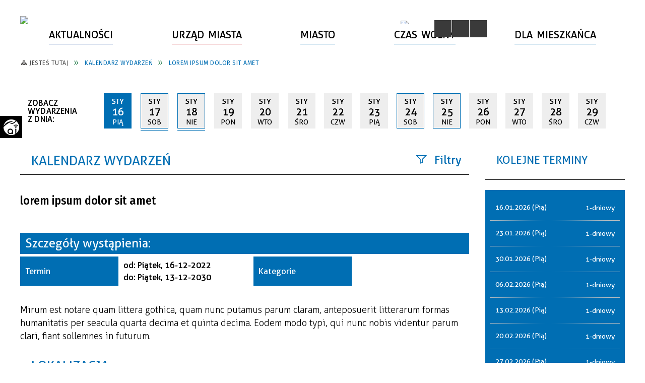

--- FILE ---
content_type: text/html; charset=utf-8
request_url: https://www.pszow.pl/wydarzenie-295-spotkanie_z_historia.html
body_size: 47011
content:
<!DOCTYPE html>
<html lang="pl"  itemscope="itemscope" itemtype="http://schema.org/WebPage" xmlns="http://www.w3.org/1999/xhtml">
    <head>
        <!-- METAS - - - - - - - - - - - - - - - - - - - - - - - - - - - - - -->
        <title itemprop="name">lorem ipsum dolor sit amet - Kalendarz wydarzeń - Urząd Miasta Pszów</title>
<meta http-equiv="Content-Type" content="text/html; charset=utf-8">
	<meta name="title" content="lorem ipsum dolor sit amet - Kalendarz wydarzeń - Urząd Miasta Pszów">
	<meta name="description" content="Urząd Miasta Pszów Mirum est notare quam littera gothica, quam nunc putamus parum claram, anteposuerit litterarum formas humanitatis per seacula quarta decima et quinta decima. Eodem modo typi, qui nunc nobis videntur parum clari, fiant sollemnes in futurum.">
	<meta name="keywords" content="Urząd Miasta Pszów">
	<meta name="author" content="CONCEPT Intermedia www.sam3.pl">
	<meta name="robots" content="index, follow">
        <meta name="viewport" content="width=device-width">        
        
        <!-- EXTERNALS - - - - - - - - - - - - - - - - - - - - - - - - - - - -->		
        <link rel="shortcut icon" href="/themes/skin_01/images/favicon.ico" >
        <link rel="alternate" type="application/rss+xml"  title="RSS 2.0" href="https://www.pszow.pl/aktualnosci.xml">
		
		

		
        	<link rel="stylesheet" type="text/css" media="all" href="/themes/skin_01/css/common.css">
	<link rel="stylesheet" type="text/css" media="all" href="/css/concept.gallery.css">
	<link rel="stylesheet" type="text/css" media="all" href="/css/_global.css">
	<link rel="stylesheet" type="text/css" media="screen" href="/wcag_video_player/ableplayer.min.css">
	<link rel="stylesheet" type="text/css" media="all" href="/css/icons_library.css">
	<link rel="stylesheet" type="text/css" media="screen" href="/css/smoothness/jquery-ui-1.9.2.custom.min.css">
	<link rel="stylesheet" type="text/css" media="print" href="/css/print_strona.css">
	<link rel="stylesheet" type="text/css" media="screen" href="/js/fancyBox/jquery.fancybox.css">
	<link rel="stylesheet" type="text/css" media="all" href="/themes/skin_01/css/responsive.css">
	<link rel="stylesheet" type="text/css" media="all" href="/themes/skin_01/css/_multisite.css">
	<link rel="stylesheet" type="text/css" media="all" href="/css/concept-carousel.css">
	<link rel="stylesheet" type="text/css" media="screen" href="/themes/skin_01/css/custom_styles/glowny_custom_styles.css">

        <!-- JAVASCRIPTS - - - - - - - - - - - - - - - - - - - - - - - - - - -->
                <script src="/js/jquery/jquery-1.12.4.min.js"></script>
        <script src="/js/jquery/jquery-3.1.1.min.js"></script>
        <script src="/js/jquery/jquery-ui-1.9.2.custom.min.js"></script>
        <script src="/js/hammer.min.js"></script>
        <script src="/js/jquery/jquery.ui.datepicker.min.js"></script> 
        <script src="/js/jquery/jquery-ui-timepicker-addon.min.js"></script> 
        
        <script>
//<![CDATA[
document.write("<style>.zajawka { visibility: hidden; }</style>");
//]]>
</script>
        <!-- cdn for modernizr, if you haven't included it already -->
        <!-- script src="http://cdn.jsdelivr.net/webshim/1.12.4/extras/modernizr-custom.js"></script -->
        <!-- polyfiller file to detect and load polyfills -->
        <!-- script src="http://cdn.jsdelivr.net/webshim/1.12.4/polyfiller.js"></script -->

        

        <script>
        function get_upload_image_size(dimension)
        {
        if($dimension == 'x')
        return 277;
        else
        return 185;
        }
        </script>
        
        <script src="/js/../themes/skin_01/js/multisite.js"></script>
<script src="/js/menu.min.js"></script>
<script src="/js/functions.js"></script>
<script src="/js/jquery/concept-rotator.js"></script>
<script src="/js/jquery/jquery.easing.1.3.js"></script>
<script src="/js/gsap/TweenMax.min.js"></script>
<script src="/js/gsap/plugins/ScrollToPlugin.min.js"></script>
<script src="/js/gsap/plugins/CSSPlugin.min.js"></script>
<script src="/js/gsap/easing/EasePack.min.js"></script>
<script src="/js/concept.gallery.js?ver=3.0"></script>
<script src="/js/akceslab-ytplayer.js"></script>
<script src="/wcag_video_player/ableplayer.min.js"></script>
<script src="/wcag_video_player/thirdparty/js.cookie.js"></script>
<script src="/js/tiny_mce/tiny_mce.js"></script>
<script src="/js/sam3/yetii.js"></script>
<script src="/sf/calendar/calendar.js"></script>
<script src="/sf/calendar/calendar-setup.js"></script>
<script src="/sf/calendar/lang/calendar-pl.js"></script>
<script src="/js/concept_carousel_v1_0.js"></script>
		
        <meta name=”deklaracja-dostępności” content=”/deklaracja_dostepnosci.html”>
		
		    </head>
        <body class="module-kalendarz_imprez action-impreza">
       
                <div class="page_title" style="display: none">
            Urząd Miasta Pszów - www.pszow.pl
<br><span class="data">Wygenerowano:&nbsp;16-01-2026</span>        </div>
        
        <h1 hidden>Urząd Miasta Pszów - www.pszow.pl
</h1>

        <div id="page_content">       
            <div id="overlay" onclick="clear_other_mobile_active_elements();toggle_body_overflow();"></div>
            <div id="page_container">                <table role="presentation" id="table_1" class="sekcja-paneli" style="width: 100%;">
<tbody>	<tr>
		<td id="PAN_HEAD" class="panel">
			<div>
<div class="wcag_links">
	<div class="links">
		<div class="hidden">
			<a href="#content" data-offset="-300" class="scroll_to">Przejdź do treści</a>
		</div>
		
		<div class="hidden"><div tabindex="0" onclick="jQuery('body').scrollTo('*[id^=\'search_comn_\']'); jQuery('*[id^=\'search_comn_\']').val('').focus();">Przejdź do Wyszukiwarki</div></div>
		<div class="hidden"><a class="mapa_strony" tabindex="0" href="/mapa_strony.html">Przejdź do mapy strony</a></div>
		<div class="hidden"><div tabindex="0" onclick="jQuery('body').scrollTo('*[id^=\'mainMenu_\']'); jQuery(':focusable', jQuery('*[id^=\'mainMenu_\']'))[0].focus();">Przejdź do Menu</div></div>
	</div>
</div>

<script>
	jQuery('.scroll_to').css('cursor' , 'pointer').click(function () {
	var target = jQuery(this).attr('href');
	jQuery('html, body').animate({
	scrollTop: jQuery(target).offset().top -140
	}, 1000);
	});
</script>

<div class="wysuwany_baner_lewo">
    <div class="pole-banerowe noprint" style="flex-grow: 1; " >
<a href="https://www.facebook.com/m.pszow" target="_blank"><img src="/uploads/pub/img_files/img_14552/abb043b9d65fe495301504b2ae5e159a13478d4a.png" alt="Facebook - kliknięcie spowoduje otwarcie nowego okna" loading="lazy" title="Facebook" onclick="jQuery.ajax({
	type:'POST',
	url:'/banery/click/id/14552.html',
	dataType:'html'})"><span class="baner_title" style="display:none;">Facebook</span></a></div>
<div class="pole-banerowe noprint" style="flex-grow: 1; " >
<a href="https://www.youtube.com/@umpszow" target="_blank"><img src="/uploads/pub/img_files/img_14553/1b45ea183b470cdbb1c0ed46f18e57132b5d5cfe.png" alt="Youtube - kliknięcie spowoduje otwarcie nowego okna" loading="lazy" title="Youtube" onclick="jQuery.ajax({
	type:'POST',
	url:'/banery/click/id/14553.html',
	dataType:'html'})"><span class="baner_title" style="display:none;">Youtube</span></a></div>
<div class="pole-banerowe noprint" style="flex-grow: 1; " >
<a href="http://nowa2023.pszow.pl/strona-252-jakosc_powietrza.html" target="_blank"><img src="/uploads/pub/img_files/img_17352/827d58fa9eaba2c1c39b633e910d2f18ed4d2aa6.png" alt="Jakość Powietrza - kliknięcie spowoduje otwarcie nowego okna" loading="lazy" title="" onclick="jQuery.ajax({
	type:'POST',
	url:'/banery/click/id/17352.html',
	dataType:'html'})"><span class="baner_title" style="display:none;">Jakość Powietrza</span></a></div>
    <div class="cl"></div>
</div>


<script>
	jQuery(document).ready(function(){
		   jQuery('.wysuwany_baner_prawo > div a').focusin(function(evt){				
				   jQuery(evt.target).parent().addClass('focused');                                    
		   });
		   jQuery('.wysuwany_baner_prawo > div a').focusout(function(evt){
				   jQuery(evt.target).parent().removeClass('focused');      
		   });   
		   
		   jQuery('.wysuwany_baner_lewo > div a').focusin(function(evt){				
				   jQuery(evt.target).parent().addClass('focused');                                    
		   });
		   jQuery('.wysuwany_baner_lewo > div a').focusout(function(evt){
				   jQuery(evt.target).parent().removeClass('focused');      
		   });   
	});
</script>
        
	

    <div class="miejsce-banerowe logo_w_naglowku " >
        <div class="pole-banerowe noprint" style="flex-grow: 1; " >
<a href="/" target="_self"><img src="/uploads/pub/img_files/img_15463/ae86225c3e73df1c5ac96afa41153c1060ca7db5.jpg" alt="LOGO PSZOW" loading="lazy" title="Miasto Pszów" onclick="jQuery.ajax({
	type:'POST',
	url:'/banery/click/id/15463.html',
	dataType:'html'})"><span class="baner_title" style="display:none;">LOGO PSZOW</span></a></div>
        </div>




    <div class="miejsce-banerowe logo_respo " >
        <div class="pole-banerowe noprint" style="flex-grow: 1; " >
<a href="/" target="_self"><img src="/uploads/pub/img_files/img_14549/a6d78a2119f3e5f63ec9dbffe30fdda45a457669.png" alt="logo w responsywnej wersji" loading="lazy" title="" onclick="jQuery.ajax({
	type:'POST',
	url:'/banery/click/id/14549.html',
	dataType:'html'})"><span class="baner_title" style="display:none;">logo w responsywnej wersji</span></a></div>
        </div>




    <div class="miejsce-banerowe pogoda_w_naglowku " >
        <div class="noprint pole-banerowe">
<div id="inpl-weather-main" class="inpl-weather-main" data-langId="1" data-unitId="E" data-icT="2" data-cId="28207" data-clBg="ffffff" data-clTxt="000000" data-clLink="000000" data-txtDesc="0" data-fTemp="0" data-crPs="0" data-crWind="0" data-fr="0" data-wdh="300" data-hIf="400" data-d="//widgets.interia.pl" style="position:relative; width: 300px; color: #000000; background-color:#ffffff"><div id="inpl-weather-links" style="display:flex;flex-flow:row wrap;justify-content:space-around;padding:0 8px 8px;text-align:center"><a id="wlHbh" style="color:inherit;font-size:13px;text-decoration:none;margin:4px;" href="https://pogoda.interia.pl/prognoza-szczegolowa-the-city-name,cId,28207">Godzina po godzinie</a><a id="wlfr" style="color:inherit;font-size:13px;text-decoration:none;margin:4px;" href="https://pogoda.interia.pl/prognoza-dlugoterminowa-the-city-name,cId,28207">Na 45 dni</a></div></div><script>!(function(t,n,e){var r,o;t.getElementById(e)||(r=t.getElementsByTagName(n)[0],(o=t.createElement(n)).id=e,o.src="//w.iplsc.com/widget/weather-2.0.2.jssc",r.parentNode.appendChild(o))})(document,"script","widget-js")</script>
</div>
<div class="clr"></div>        </div>




    <div class="miejsce-banerowe ikonki_spolecznosciowe_w_naglowku " >
        <div class="pole-banerowe noprint" style="flex-grow: 1; " >
<a href="https://bip.gmpszow.finn.pl/pl" target="_blank"><img src="/uploads/pub/img_files/img_14526/f5.png" alt="BIP - kliknięcie spowoduje otwarcie nowego okna" loading="lazy" title="BIP" onclick="jQuery.ajax({
	type:'POST',
	url:'/banery/click/id/14526.html',
	dataType:'html'})"><span class="baner_title" style="display:none;">BIP</span></a></div>
        </div>


<script>
    function toggleGlobalPause()
    {
        globalPause = !globalPause;
        jQuery("#hyperss .slide-image").toggleClass("stopped");
        jQuery(".stop-anim").toggleClass("play");

        var x = jQuery(".stop-anim").text();

        if (x == 'Wznów animacje') {
            jQuery(".stop-anim").text("Zatrzymaj animacje");
            jQuery(".stop-anim").attr("title", "Zatrzymaj animacje");
        } else {
            jQuery(".stop-anim").text("Wznów animacje");
            jQuery(".stop-anim").attr("title", "Wznów animacje");
        }
    }
</script>	

<div class="accesible" >
   <div class="stop-anim" title="Zatrzymaj animacje" tabindex="0" onclick="toggleGlobalPause();">Zatrzymaj animacje</div>
        <div class="wheelchair" title="Informacje o dostępności" onclick="location = ('https://www.pszow.pl/strona-1001-informacje_o_dostepnosci.html');"></div>
    <div class="deklaracja_dostep" title="Deklaracja dostępności" onclick="location = ('https://www.pszow.pl/deklaracja_dostepnosci.html');"></div>
    <div class="deaf" title="Informacje dla niesłyszących" onclick="location = ('https://www.pszow.pl/strona-1002-informacje_dla_nieslyszacych.html');"></div>
    <div class="contrast" title="Informacje o kontraście" onclick="location = ('https://www.pszow.pl/strona-1003-informacja_o_kontrascie.html');"></div>
    </div>

<section class="component wyszukiwarka-wrapper " >

            <header class="belka hidden-wcag">
            <h2 class="title"><span>Wyszukiwarka</span></h2>
        </header>
    
    <div class="comn-wyszukiwarka" role="search">
        
        
        <div id="search_box_comn_srch_5f4177261330c472b755b0aed736568c">
            <span class="warning show-delayed">Twoja przeglądarka nie obsługuje JavaScript</span>
        </div>

        <div class="cl"></div>
    </div>

    <script>
//<![CDATA[
jQuery.ajax({
	type:'POST',
	url:'/Common/getSearchAllForm/disp/none/hash_id/comn_srch_5f4177261330c472b755b0aed736568c.html',
	dataType:'html',
	success:function(data, textStatus){jQuery('#search_box_comn_srch_5f4177261330c472b755b0aed736568c').html(data);},
	complete:function(XMLHttpRequest, textStatus){wcagstinks(jQuery("#adv_form")); updateAdvSearchWidth(); jQuery("#adv_form");}})
//]]>
</script>
</section>


    <div class="miejsce-banerowe baner_w_naglowku_przed_menu puste" >
                </div>


<div class="cl"></div>
<nav class="glowneMenu" data-component-name="comn_mainmenu" id="mainMenu_d1068bc005b42e5177ac0f6461a3df98-wrapper" aria-labelledby="mainMenu_d1068bc005b42e5177ac0f6461a3df98-label">   
    <h2 id="mainMenu_d1068bc005b42e5177ac0f6461a3df98-label" class="hidden-wcag">Menu główne 1</h2>
    <div class="okazja_top2"></div>
    <div class="okazja_top3"></div>
            <ul class="mainMenu" id="comn_d1068bc005b42e5177ac0f6461a3df98">
         <li class="block block_nr_1" id="comn_d1068bc005b42e5177ac0f6461a3df98_pos_1" data-color="#006EB3">
<a target="_self" class="menu-level-1 no-submenu" style="border-color:#006EB3; background: #006EB3;" href="/aktualnosci-lista.html"><span class="menu_select_left" style="background:#006EB3;"></span><span class="menu_select_right" style="background:#006EB3;"></span><span class="menu_select_bottom" style="background:#006EB3;"></span><span style="background:white;" class="tytul_menu">Aktualności</span></a>
</li> <li class="block block_nr_2" id="comn_d1068bc005b42e5177ac0f6461a3df98_pos_2" data-color="#c9181f">
<a target="_self" class="menu-level-1 with-submenu" style="border-color:#c9181f; background: #c9181f;" href="/strona-1-urzad_miejski.html"><span class="menu_select_left" style="background:#c9181f;"></span><span class="menu_select_right" style="background:#c9181f;"></span><span class="menu_select_bottom" style="background:#c9181f;"></span><span style="background:white;" class="tytul_menu">Urząd Miasta </span></a>
<span class="main-menu-toggler" onclick="mainMenuTogglePosition(this);"></span><div class="sub-block-menu js-display-none" style="height: 0; background: #c9181f; border-color: #c9181f; ">
<h2 style="border-bottom-color: #c9181f;  background-color: #c9181f; ">Urząd Miasta </h2>
<ul class="level-1-wrapper">
<li class="level-1" style="background-color: #c9181f;"><a target="_self" class="menu-level-2" href="/strona-4271-wladze_miasta.html"><span class="label" style="background: #c9181f; border-color: #c9181f;" title=""></span>Władze miasta</a><div class="extra-box"><div><ul class="tiled-list" id="port_b1562d781b64439b66904122e8bf4006-switcher">
    <li class="tile-wrapper" id="port_b1562d781b64439b66904122e8bf4006-0" ><a target="_self" style="background: #c9181f;" href="/strona-25-burmistrz_miasta.html">Burmistrz Miasta</a><div class="menu-extra-zaj" style="display: none;"><div class="zajawka port_zaj "><a target="_self" href="/strona-25-burmistrz_miasta.html"><span class="box-left" style="background: #c9181f; width: 277px;">
    <img alt="" loading="lazy" width="277" height="185" src="/themes/skin_01/images/def_zaj_thumb_strony.png">
  
  <span class="prewrap" style="display:none;">
      <span class="title_wrapper" style="background:#c9181f;">
        <span class="title" style="background:#c9181f;">    
          <span class="etykieta_zajawka">      
              <span class="label" style="background: #c9181f; border-color: #c9181f;" title=""></span>      
          </span>    
          Burmistrz Miasta    
        </span>
    </span>
  </span>  
  
  
  
</span>

<span class="box-right">
     
  <span class="prewrap">
      <span class="title_wrapper" style="background:#c9181f;">
        <span class="title" style="background:#c9181f;">    
          <span class="etykieta_zajawka">      
              <span class="label" style="background: #c9181f; border-color: #c9181f;" title=""></span>      
          </span>    
          Burmistrz Miasta    
        </span>
    </span>
  </span>  
  
  <span class="tresc">
     
  </span>

  <span class="zajawka_click">
    kliknij, aby przejść do dalszej części informacji
  </span>

</span>
</a></div></div></li><li class="tile-wrapper" id="port_b1562d781b64439b66904122e8bf4006-1" ><a target="_self" style="background: #c9181f;" href="/strona-4272-zastepca_burmistrza.html">Zastępca Burmistrza</a><div class="menu-extra-zaj" style="display: none;"><div class="zajawka port_zaj "><a target="_self" href="/strona-4272-zastepca_burmistrza.html"><span class="box-left" style="background: #c9181f; width: 277px;">
    <img alt="" loading="lazy" width="277" height="185" src="/themes/skin_01/images/def_zaj_thumb_strony.png">
  
  <span class="prewrap" style="display:none;">
      <span class="title_wrapper" style="background:#c9181f;">
        <span class="title" style="background:#c9181f;">    
          <span class="etykieta_zajawka">      
              <span class="label" style="background: #c9181f; border-color: #c9181f;" title=""></span>      
          </span>    
          Zastępca Burmistrza    
        </span>
    </span>
  </span>  
  
  
  
</span>

<span class="box-right">
     
  <span class="prewrap">
      <span class="title_wrapper" style="background:#c9181f;">
        <span class="title" style="background:#c9181f;">    
          <span class="etykieta_zajawka">      
              <span class="label" style="background: #c9181f; border-color: #c9181f;" title=""></span>      
          </span>    
          Zastępca Burmistrza    
        </span>
    </span>
  </span>  
  
  <span class="tresc">
     
  </span>

  <span class="zajawka_click">
    kliknij, aby przejść do dalszej części informacji
  </span>

</span>
</a></div></div></li><li class="tile-wrapper" id="port_b1562d781b64439b66904122e8bf4006-2" ><a target="_self" style="background: #c9181f;" href="/strona-4273-sekretarz.html">Sekretarz</a><div class="menu-extra-zaj" style="display: none;"><div class="zajawka port_zaj "><a target="_self" href="/strona-4273-sekretarz.html"><span class="box-left" style="background: #c9181f; width: 277px;">
    <img alt="" loading="lazy" width="277" height="185" src="/themes/skin_01/images/def_zaj_thumb_strony.png">
  
  <span class="prewrap" style="display:none;">
      <span class="title_wrapper" style="background:#c9181f;">
        <span class="title" style="background:#c9181f;">    
          <span class="etykieta_zajawka">      
              <span class="label" style="background: #c9181f; border-color: #c9181f;" title=""></span>      
          </span>    
          Sekretarz    
        </span>
    </span>
  </span>  
  
  
  
</span>

<span class="box-right">
     
  <span class="prewrap">
      <span class="title_wrapper" style="background:#c9181f;">
        <span class="title" style="background:#c9181f;">    
          <span class="etykieta_zajawka">      
              <span class="label" style="background: #c9181f; border-color: #c9181f;" title=""></span>      
          </span>    
          Sekretarz    
        </span>
    </span>
  </span>  
  
  <span class="tresc">
     
  </span>

  <span class="zajawka_click">
    kliknij, aby przejść do dalszej części informacji
  </span>

</span>
</a></div></div></li><li class="tile-wrapper" id="port_b1562d781b64439b66904122e8bf4006-3" ><a target="_self" style="background: #c9181f;" href="/strona-4274-skarbnik.html">Skarbnik</a><div class="menu-extra-zaj" style="display: none;"><div class="zajawka port_zaj "><a target="_self" href="/strona-4274-skarbnik.html"><span class="box-left" style="background: #c9181f; width: 277px;">
    <img alt="" loading="lazy" width="277" height="185" src="/themes/skin_01/images/def_zaj_thumb_strony.png">
  
  <span class="prewrap" style="display:none;">
      <span class="title_wrapper" style="background:#c9181f;">
        <span class="title" style="background:#c9181f;">    
          <span class="etykieta_zajawka">      
              <span class="label" style="background: #c9181f; border-color: #c9181f;" title=""></span>      
          </span>    
          Skarbnik    
        </span>
    </span>
  </span>  
  
  
  
</span>

<span class="box-right">
     
  <span class="prewrap">
      <span class="title_wrapper" style="background:#c9181f;">
        <span class="title" style="background:#c9181f;">    
          <span class="etykieta_zajawka">      
              <span class="label" style="background: #c9181f; border-color: #c9181f;" title=""></span>      
          </span>    
          Skarbnik    
        </span>
    </span>
  </span>  
  
  <span class="tresc">
     
  </span>

  <span class="zajawka_click">
    kliknij, aby przejść do dalszej części informacji
  </span>

</span>
</a></div></div></li><li class="tile-wrapper"></li><li class="tile-wrapper"></li></ul><div class="zajawka port_zaj "><a target="_self" href="/strona-4271-wladze_miasta.html"><span class="box-left" style="background: #c9181f; width: 277px;">
    <img alt="" loading="lazy" width="277" height="185" src="/themes/skin_01/images/def_zaj_thumb_strony.png">
  
  <span class="prewrap" style="display:none;">
      <span class="title_wrapper" style="background:#c9181f;">
        <span class="title" style="background:#c9181f;">    
          <span class="etykieta_zajawka">      
              <span class="label" style="background: #c9181f; border-color: #c9181f;" title=""></span>      
          </span>    
          Władze miasta    
        </span>
    </span>
  </span>  
  
  
  
</span>

<span class="box-right">
     
  <span class="prewrap">
      <span class="title_wrapper" style="background:#c9181f;">
        <span class="title" style="background:#c9181f;">    
          <span class="etykieta_zajawka">      
              <span class="label" style="background: #c9181f; border-color: #c9181f;" title=""></span>      
          </span>    
          Władze miasta    
        </span>
    </span>
  </span>  
  
  <span class="tresc">
     
  </span>

  <span class="zajawka_click">
    kliknij, aby przejść do dalszej części informacji
  </span>

</span>
</a></div></div></div></li><li class="level-1" style="background-color: #c9181f; "><a target="_self" class="menu-level-2" href="/strona-4275-urzad_miasta.html"><span class="label" style="background: #c9181f; border-color: #c9181f;" title=""></span>Urząd Miasta</a><div class="extra-box"><div><ul class="tiled-list" id="port_f51925c936263ff3512b032c04fb6c84-switcher">
    <li class="tile-wrapper" id="port_f51925c936263ff3512b032c04fb6c84-0" ><a target="_self" style="background: #c9181f;" href="/strona-4276-dane_teleadresowe.html">Dane teleadresowe</a><div class="menu-extra-zaj" style="display: none;"><div class="zajawka port_zaj "><a target="_self" href="/strona-4276-dane_teleadresowe.html"><span class="box-left" style="background: #c9181f; width: 277px;">
    <img alt="" loading="lazy" width="277" height="185" src="/themes/skin_01/images/def_zaj_thumb_strony.png">
  
  <span class="prewrap" style="display:none;">
      <span class="title_wrapper" style="background:#c9181f;">
        <span class="title" style="background:#c9181f;">    
          <span class="etykieta_zajawka">      
              <span class="label" style="background: #c9181f; border-color: #c9181f;" title=""></span>      
          </span>    
          Dane teleadresowe    
        </span>
    </span>
  </span>  
  
  
  
</span>

<span class="box-right">
     
  <span class="prewrap">
      <span class="title_wrapper" style="background:#c9181f;">
        <span class="title" style="background:#c9181f;">    
          <span class="etykieta_zajawka">      
              <span class="label" style="background: #c9181f; border-color: #c9181f;" title=""></span>      
          </span>    
          Dane teleadresowe    
        </span>
    </span>
  </span>  
  
  <span class="tresc">
     
  </span>

  <span class="zajawka_click">
    kliknij, aby przejść do dalszej części informacji
  </span>

</span>
</a></div></div></li><li class="tile-wrapper" id="port_f51925c936263ff3512b032c04fb6c84-1" ><a target="_self" style="background: #c9181f;" href="/strona-28-referaty_urzedu_miasta.html">Referaty Urzędu Miasta</a><div class="menu-extra-zaj" style="display: none;"><div class="zajawka port_zaj "><a target="_self" href="/strona-28-referaty_urzedu_miasta.html"><span class="box-left" style="background: #c9181f; width: 277px;">
    <img alt="" loading="lazy" width="277" height="185" src="/themes/skin_01/images/def_zaj_thumb_strony.png">
  
  <span class="prewrap" style="display:none;">
      <span class="title_wrapper" style="background:#c9181f;">
        <span class="title" style="background:#c9181f;">    
          <span class="etykieta_zajawka">      
              <span class="label" style="background: #c9181f; border-color: #c9181f;" title=""></span>      
          </span>    
          Referaty Urzędu Miasta    
        </span>
    </span>
  </span>  
  
  
  
</span>

<span class="box-right">
     
  <span class="prewrap">
      <span class="title_wrapper" style="background:#c9181f;">
        <span class="title" style="background:#c9181f;">    
          <span class="etykieta_zajawka">      
              <span class="label" style="background: #c9181f; border-color: #c9181f;" title=""></span>      
          </span>    
          Referaty Urzędu Miasta    
        </span>
    </span>
  </span>  
  
  <span class="tresc">
     
  </span>

  <span class="zajawka_click">
    kliknij, aby przejść do dalszej części informacji
  </span>

</span>
</a></div></div></li><li class="tile-wrapper" id="port_f51925c936263ff3512b032c04fb6c84-2" ><a target="_self" style="background: #c9181f;" href="/strona-4121-schemat_organizacyjny.html">Schemat organizacyjny</a><div class="menu-extra-zaj" style="display: none;"><div class="zajawka port_zaj "><a target="_self" href="/strona-4121-schemat_organizacyjny.html"><span class="box-left" style="background: #c9181f; width: 277px;">
    <img alt="" loading="lazy" width="277" height="185" src="/themes/skin_01/images/def_zaj_thumb_strony.png">
  
  <span class="prewrap" style="display:none;">
      <span class="title_wrapper" style="background:#c9181f;">
        <span class="title" style="background:#c9181f;">    
          <span class="etykieta_zajawka">      
              <span class="label" style="background: #c9181f; border-color: #c9181f;" title=""></span>      
          </span>    
          Schemat organizacyjny    
        </span>
    </span>
  </span>  
  
  
  
</span>

<span class="box-right">
     
  <span class="prewrap">
      <span class="title_wrapper" style="background:#c9181f;">
        <span class="title" style="background:#c9181f;">    
          <span class="etykieta_zajawka">      
              <span class="label" style="background: #c9181f; border-color: #c9181f;" title=""></span>      
          </span>    
          Schemat organizacyjny    
        </span>
    </span>
  </span>  
  
  <span class="tresc">
     
  </span>

  <span class="zajawka_click">
    kliknij, aby przejść do dalszej części informacji
  </span>

</span>
</a></div></div></li></ul><div class="zajawka port_zaj non_tresc"><a target="_self" href="/strona-4275-urzad_miasta.html"><span class="box-left" style="background: #c9181f; width: 277px;">
    <img alt="" loading="lazy" width="277" height="185" src="/themes/skin_01/images/def_zaj_thumb_strony.png">
  
  <span class="prewrap" style="display:none;">
      <span class="title_wrapper" style="background:#c9181f;">
        <span class="title" style="background:#c9181f;">    
          <span class="etykieta_zajawka">      
              <span class="label" style="background: #c9181f; border-color: #c9181f;" title=""></span>      
          </span>    
          Urząd Miasta    
        </span>
    </span>
  </span>  
  
  
  
</span>

<span class="box-right">
     
  <span class="prewrap">
      <span class="title_wrapper" style="background:#c9181f;">
        <span class="title" style="background:#c9181f;">    
          <span class="etykieta_zajawka">      
              <span class="label" style="background: #c9181f; border-color: #c9181f;" title=""></span>      
          </span>    
          Urząd Miasta    
        </span>
    </span>
  </span>  
  
  <span class="tresc">
    
  </span>

  <span class="zajawka_click">
    kliknij, aby przejść do dalszej części informacji
  </span>

</span>
</a></div></div></div></li><li class="level-1" style="background-color: #c9181f; "><a target="_self" class="menu-level-2" href="/strona-4278-urzad_stanu_cywilnego.html"><span class="label" style="background: #c9181f; border-color: #c9181f;" title=""></span>Urząd Stanu Cywilnego</a><div class="extra-box"><div><ul class="tiled-list" id="port_4e04c62b3cbd3fdbf1371549fe4f6da3-switcher">
    <li class="tile-wrapper" id="port_4e04c62b3cbd3fdbf1371549fe4f6da3-0" ><a target="_self" style="background: #c9181f;" href="/strona-4493-sprawy_zalatwiane_przez_usc.html">Sprawy załatwiane przez USC</a><div class="menu-extra-zaj" style="display: none;"><div class="zajawka port_zaj "><a target="_self" href="/strona-4493-sprawy_zalatwiane_przez_usc.html"><span class="box-left" style="background: #c9181f; width: 277px;">
    <img alt="" loading="lazy" width="277" height="185" src="/themes/skin_01/images/def_zaj_thumb_strony.png">
  
  <span class="prewrap" style="display:none;">
      <span class="title_wrapper" style="background:#c9181f;">
        <span class="title" style="background:#c9181f;">    
          <span class="etykieta_zajawka">      
              <span class="label" style="background: #c9181f; border-color: #c9181f;" title=""></span>      
          </span>    
          Sprawy załatwiane przez USC    
        </span>
    </span>
  </span>  
  
  
  
</span>

<span class="box-right">
     
  <span class="prewrap">
      <span class="title_wrapper" style="background:#c9181f;">
        <span class="title" style="background:#c9181f;">    
          <span class="etykieta_zajawka">      
              <span class="label" style="background: #c9181f; border-color: #c9181f;" title=""></span>      
          </span>    
          Sprawy załatwiane przez USC    
        </span>
    </span>
  </span>  
  
  <span class="tresc">
    SPRAWY  ZAŁATWIANE  PRZEZ  URZĄD:Wydawanie odpisów aktów stanu cywilnego i zaświadczeń: Wydanie odpisu zupełnego, skróconego aktu stanu cywilnego     - karta informacyjna     - wniosek     - wniosek o wydanie wielojęzycznego formularza Wydanie ...
  </span>

  <span class="zajawka_click">
    kliknij, aby przejść do dalszej części informacji
  </span>

</span>
</a></div></div></li><li class="tile-wrapper"></li><li class="tile-wrapper"></li></ul><div class="zajawka port_zaj "><a target="_self" href="/strona-4278-urzad_stanu_cywilnego.html"><span class="box-left" style="background: #c9181f; width: 277px;">
    <img alt="" loading="lazy" width="277" height="185" src="/themes/skin_01/images/def_zaj_thumb_strony.png">
  
  <span class="prewrap" style="display:none;">
      <span class="title_wrapper" style="background:#c9181f;">
        <span class="title" style="background:#c9181f;">    
          <span class="etykieta_zajawka">      
              <span class="label" style="background: #c9181f; border-color: #c9181f;" title=""></span>      
          </span>    
          Urząd Stanu Cywilnego    
        </span>
    </span>
  </span>  
  
  
  
</span>

<span class="box-right">
     
  <span class="prewrap">
      <span class="title_wrapper" style="background:#c9181f;">
        <span class="title" style="background:#c9181f;">    
          <span class="etykieta_zajawka">      
              <span class="label" style="background: #c9181f; border-color: #c9181f;" title=""></span>      
          </span>    
          Urząd Stanu Cywilnego    
        </span>
    </span>
  </span>  
  
  <span class="tresc">
     Kierownik Urzędu Stanu Cywilnego - Edyta Dojka tel: 32 716 08 56 Zastępca Kierownika Urzędu Stanu Cywilnego - Justyna Kurka tel: 32 716 08 57 Adres: ul. Pszowska 534 44-370 Pszów e-mail: usc@pszow.pl Godziny urzędowania  poniedziałek, wtorek: 7.30 -...
  </span>

  <span class="zajawka_click">
    kliknij, aby przejść do dalszej części informacji
  </span>

</span>
</a></div></div></div></li><li class="level-1" style="background-color: #c9181f; "><a target="_self" class="menu-level-2" href="/strona-33-rada_miejska.html"><span class="label" style="background: #c9181f; border-color: #c9181f;" title=""></span>Rada Miejska</a><div class="extra-box"><div><ul class="tiled-list" id="port_fab0e0971359a587f27fbb782f474c93-switcher">
    <li class="tile-wrapper" id="port_fab0e0971359a587f27fbb782f474c93-0" ><a target="_self" style="background: #c9181f;" href="/strona-4129-sklad_rady_miejskiej.html">Skład Rady Miejskiej </a><div class="menu-extra-zaj" style="display: none;"><div class="zajawka port_zaj "><a target="_self" href="/strona-4129-sklad_rady_miejskiej.html"><span class="box-left" style="background: #c9181f; width: 277px;">
    <img alt="" loading="lazy" width="277" height="185" src="/themes/skin_01/images/def_zaj_thumb_strony.png">
  
  <span class="prewrap" style="display:none;">
      <span class="title_wrapper" style="background:#c9181f;">
        <span class="title" style="background:#c9181f;">    
          <span class="etykieta_zajawka">      
              <span class="label" style="background: #c9181f; border-color: #c9181f;" title=""></span>      
          </span>    
          Skład Rady Miejskiej     
        </span>
    </span>
  </span>  
  
  
  
</span>

<span class="box-right">
     
  <span class="prewrap">
      <span class="title_wrapper" style="background:#c9181f;">
        <span class="title" style="background:#c9181f;">    
          <span class="etykieta_zajawka">      
              <span class="label" style="background: #c9181f; border-color: #c9181f;" title=""></span>      
          </span>    
          Skład Rady Miejskiej     
        </span>
    </span>
  </span>  
  
  <span class="tresc">
    Radni Rady Miejskiej w PszowieKadencja 2018-2023 1. IDZIACZYK Elżbieta - Przewodnicząca Rady Miasta Kontakt: 602 234 650Dyżury w Biurze Rady Miejskiej:  czwartki od godz. 10:00 - 11:00 2. GRZENIA Marcin - Wiceprzewodniczący Rady Miasta Kontakt:   505...
  </span>

  <span class="zajawka_click">
    kliknij, aby przejść do dalszej części informacji
  </span>

</span>
</a></div></div></li><li class="tile-wrapper" id="port_fab0e0971359a587f27fbb782f474c93-1" ><a target="_self" style="background: #c9181f;" href="/strona-4128-komisje_rady_miejskiej.html">Komisje Rady Miejskiej </a><div class="menu-extra-zaj" style="display: none;"><div class="zajawka port_zaj "><a target="_self" href="/strona-4128-komisje_rady_miejskiej.html"><span class="box-left" style="background: #c9181f; width: 277px;">
    <img alt="" loading="lazy" width="277" height="185" src="/themes/skin_01/images/def_zaj_thumb_strony.png">
  
  <span class="prewrap" style="display:none;">
      <span class="title_wrapper" style="background:#c9181f;">
        <span class="title" style="background:#c9181f;">    
          <span class="etykieta_zajawka">      
              <span class="label" style="background: #c9181f; border-color: #c9181f;" title=""></span>      
          </span>    
          Komisje Rady Miejskiej     
        </span>
    </span>
  </span>  
  
  
  
</span>

<span class="box-right">
     
  <span class="prewrap">
      <span class="title_wrapper" style="background:#c9181f;">
        <span class="title" style="background:#c9181f;">    
          <span class="etykieta_zajawka">      
              <span class="label" style="background: #c9181f; border-color: #c9181f;" title=""></span>      
          </span>    
          Komisje Rady Miejskiej     
        </span>
    </span>
  </span>  
  
  <span class="tresc">
    I. KOMISJA ROZWOJU MIASTA, PLANOWANIA I BUDŻETU: 1. KORZONEK Marek - Przewodniczący komisji2. FIBIC Marek - sekretarz komisji3. GRZENIA Marcin4. PARUZEL Adam5. POWAŁA Karina6. . SOJKA Krystian - Z-ca przewodniczącego komisji II. KOMISJA BEZPIECZEŃSTWA...
  </span>

  <span class="zajawka_click">
    kliknij, aby przejść do dalszej części informacji
  </span>

</span>
</a></div></div></li><li class="tile-wrapper" id="port_fab0e0971359a587f27fbb782f474c93-2" ><a target="_blank" style="background: #c9181f;" href="/strona-4130-sesja_on_line.html">Sesja on-line</a><div class="menu-extra-zaj" style="display: none;"><div class="zajawka port_zaj non_tresc"><a target="_blank" href="/strona-4130-sesja_on_line.html"><span class="box-left" style="background: #c9181f; width: 277px;">
    <img alt="" loading="lazy" width="277" height="185" src="/themes/skin_01/images/def_zaj_thumb_strony.png">
  
  <span class="prewrap" style="display:none;">
      <span class="title_wrapper" style="background:#c9181f;">
        <span class="title" style="background:#c9181f;">    
          <span class="etykieta_zajawka">      
              <span class="label" style="background: #c9181f; border-color: #c9181f;" title=""></span>      
          </span>    
          Sesja on-line    
        </span>
    </span>
  </span>  
  
  
  
</span>

<span class="box-right">
     
  <span class="prewrap">
      <span class="title_wrapper" style="background:#c9181f;">
        <span class="title" style="background:#c9181f;">    
          <span class="etykieta_zajawka">      
              <span class="label" style="background: #c9181f; border-color: #c9181f;" title=""></span>      
          </span>    
          Sesja on-line    
        </span>
    </span>
  </span>  
  
  <span class="tresc">
    
  </span>

  <span class="zajawka_click">
    kliknij, aby przejść do dalszej części informacji
  </span>

</span>
</a></div></div></li><li class="tile-wrapper" id="port_fab0e0971359a587f27fbb782f474c93-3" ><a target="_blank" style="background: #c9181f;" href="/strona-36-uchwaly_rady_miejskiej.html">Uchwały Rady Miejskiej</a><div class="menu-extra-zaj" style="display: none;"><div class="zajawka port_zaj non_tresc"><a target="_blank" href="/strona-36-uchwaly_rady_miejskiej.html"><span class="box-left" style="background: #c9181f; width: 277px;">
    <img alt="" loading="lazy" width="277" height="185" src="/themes/skin_01/images/def_zaj_thumb_strony.png">
  
  <span class="prewrap" style="display:none;">
      <span class="title_wrapper" style="background:#c9181f;">
        <span class="title" style="background:#c9181f;">    
          <span class="etykieta_zajawka">      
              <span class="label" style="background: #c9181f; border-color: #c9181f;" title=""></span>      
          </span>    
          Uchwały Rady Miejskiej    
        </span>
    </span>
  </span>  
  
  
  
</span>

<span class="box-right">
     
  <span class="prewrap">
      <span class="title_wrapper" style="background:#c9181f;">
        <span class="title" style="background:#c9181f;">    
          <span class="etykieta_zajawka">      
              <span class="label" style="background: #c9181f; border-color: #c9181f;" title=""></span>      
          </span>    
          Uchwały Rady Miejskiej    
        </span>
    </span>
  </span>  
  
  <span class="tresc">
    
  </span>

  <span class="zajawka_click">
    kliknij, aby przejść do dalszej części informacji
  </span>

</span>
</a></div></div></li><li class="tile-wrapper" id="port_fab0e0971359a587f27fbb782f474c93-4" ><a target="_self" style="background: #c9181f;" href="/strona-4117-biuro_rady_miejskiej.html">Biuro Rady Miejskiej </a><div class="menu-extra-zaj" style="display: none;"><div class="zajawka port_zaj "><a target="_self" href="/strona-4117-biuro_rady_miejskiej.html"><span class="box-left" style="background: #c9181f; width: 277px;">
    <img alt="" loading="lazy" width="277" height="185" src="/themes/skin_01/images/def_zaj_thumb_strony.png">
  
  <span class="prewrap" style="display:none;">
      <span class="title_wrapper" style="background:#c9181f;">
        <span class="title" style="background:#c9181f;">    
          <span class="etykieta_zajawka">      
              <span class="label" style="background: #c9181f; border-color: #c9181f;" title=""></span>      
          </span>    
          Biuro Rady Miejskiej     
        </span>
    </span>
  </span>  
  
  
  
</span>

<span class="box-right">
     
  <span class="prewrap">
      <span class="title_wrapper" style="background:#c9181f;">
        <span class="title" style="background:#c9181f;">    
          <span class="etykieta_zajawka">      
              <span class="label" style="background: #c9181f; border-color: #c9181f;" title=""></span>      
          </span>    
          Biuro Rady Miejskiej     
        </span>
    </span>
  </span>  
  
  <span class="tresc">
    Miejsce urzędowania: Urząd Miasta Pszów, I budynek, II piętro Godziny urzędowania: poniedziałek: 7:30 - 15:30 wtorek: 7:30 - 15:30 środa: 7:30 - 17:00 czwartek: 7:30 - 15:30 piątek: 7:30 - 14:00 Zadania pracowniów Biura Rady Miasta:  obsługa...
  </span>

  <span class="zajawka_click">
    kliknij, aby przejść do dalszej części informacji
  </span>

</span>
</a></div></div></li><li class="tile-wrapper"></li></ul><div class="zajawka port_zaj non_tresc"><a target="_self" href="/strona-33-rada_miejska.html"><span class="box-left" style="background: #c9181f; width: 277px;">
    <img alt="" loading="lazy" width="277" height="185" src="/themes/skin_01/images/def_zaj_thumb_strony.png">
  
  <span class="prewrap" style="display:none;">
      <span class="title_wrapper" style="background:#c9181f;">
        <span class="title" style="background:#c9181f;">    
          <span class="etykieta_zajawka">      
              <span class="label" style="background: #c9181f; border-color: #c9181f;" title=""></span>      
          </span>    
          Rada Miejska    
        </span>
    </span>
  </span>  
  
  
  
</span>

<span class="box-right">
     
  <span class="prewrap">
      <span class="title_wrapper" style="background:#c9181f;">
        <span class="title" style="background:#c9181f;">    
          <span class="etykieta_zajawka">      
              <span class="label" style="background: #c9181f; border-color: #c9181f;" title=""></span>      
          </span>    
          Rada Miejska    
        </span>
    </span>
  </span>  
  
  <span class="tresc">
    
  </span>

  <span class="zajawka_click">
    kliknij, aby przejść do dalszej części informacji
  </span>

</span>
</a></div></div></div></li><li class="level-1" style="background-color: #c9181f; "><a target="_blank" class="menu-level-2" href="/strona-4116-budzet_miasta.html"><span class="label" style="background: #c9181f; border-color: #c9181f;" title=""></span>Budżet miasta</a><div class="extra-box"><div><ul class="tiled-list" id="port_f51f28dfad574a16f66320b143abc801-switcher">
    <li class="tile-wrapper" id="port_f51f28dfad574a16f66320b143abc801-0" ><a target="_self" style="background: #c9181f;" href="/strona-4118-rachunki_bankowe.html">Rachunki bankowe </a><div class="menu-extra-zaj" style="display: none;"><div class="zajawka port_zaj "><a target="_self" href="/strona-4118-rachunki_bankowe.html"><span class="box-left" style="background: #c9181f; width: 277px;">
    <img alt="" loading="lazy" width="277" height="185" src="/themes/skin_01/images/def_zaj_thumb_strony.png">
  
  <span class="prewrap" style="display:none;">
      <span class="title_wrapper" style="background:#c9181f;">
        <span class="title" style="background:#c9181f;">    
          <span class="etykieta_zajawka">      
              <span class="label" style="background: #c9181f; border-color: #c9181f;" title=""></span>      
          </span>    
          Rachunki bankowe     
        </span>
    </span>
  </span>  
  
  
  
</span>

<span class="box-right">
     
  <span class="prewrap">
      <span class="title_wrapper" style="background:#c9181f;">
        <span class="title" style="background:#c9181f;">    
          <span class="etykieta_zajawka">      
              <span class="label" style="background: #c9181f; border-color: #c9181f;" title=""></span>      
          </span>    
          Rachunki bankowe     
        </span>
    </span>
  </span>  
  
  <span class="tresc">
    NUMERY KONT BANKOWYCH w Banku Spółdzielczym w Jastrzębiu ZdrojuRACHUNEK BIEŻĄCY60 8470 0001 2001 0026 2352 0025 SUMY DEPOZYTOWE07 8470 0001 2038 0026 2352 0002 KONTO DO GROMADZENIA DOCHODÓW   (np. opłata skarbowa)34 8470 0001 2038 0026 2352 0001 KONTO...
  </span>

  <span class="zajawka_click">
    kliknij, aby przejść do dalszej części informacji
  </span>

</span>
</a></div></div></li><li class="tile-wrapper" id="port_f51f28dfad574a16f66320b143abc801-1" ><a target="_blank" style="background: #c9181f;" href="/strona-4250-budzet_miasta.html">Budżet miasta</a><div class="menu-extra-zaj" style="display: none;"><div class="zajawka port_zaj non_tresc"><a target="_blank" href="/strona-4250-budzet_miasta.html"><span class="box-left" style="background: #c9181f; width: 277px;">
    <img alt="" loading="lazy" width="277" height="185" src="/themes/skin_01/images/def_zaj_thumb_strony.png">
  
  <span class="prewrap" style="display:none;">
      <span class="title_wrapper" style="background:#c9181f;">
        <span class="title" style="background:#c9181f;">    
          <span class="etykieta_zajawka">      
              <span class="label" style="background: #c9181f; border-color: #c9181f;" title=""></span>      
          </span>    
          Budżet miasta    
        </span>
    </span>
  </span>  
  
  
  
</span>

<span class="box-right">
     
  <span class="prewrap">
      <span class="title_wrapper" style="background:#c9181f;">
        <span class="title" style="background:#c9181f;">    
          <span class="etykieta_zajawka">      
              <span class="label" style="background: #c9181f; border-color: #c9181f;" title=""></span>      
          </span>    
          Budżet miasta    
        </span>
    </span>
  </span>  
  
  <span class="tresc">
    
  </span>

  <span class="zajawka_click">
    kliknij, aby przejść do dalszej części informacji
  </span>

</span>
</a></div></div></li><li class="tile-wrapper"></li></ul><div class="zajawka port_zaj non_tresc"><a target="_blank" href="/strona-4116-budzet_miasta.html"><span class="box-left" style="background: #c9181f; width: 277px;">
    <img alt="" loading="lazy" width="277" height="185" src="/themes/skin_01/images/def_zaj_thumb_strony.png">
  
  <span class="prewrap" style="display:none;">
      <span class="title_wrapper" style="background:#c9181f;">
        <span class="title" style="background:#c9181f;">    
          <span class="etykieta_zajawka">      
              <span class="label" style="background: #c9181f; border-color: #c9181f;" title=""></span>      
          </span>    
          Budżet miasta    
        </span>
    </span>
  </span>  
  
  
  
</span>

<span class="box-right">
     
  <span class="prewrap">
      <span class="title_wrapper" style="background:#c9181f;">
        <span class="title" style="background:#c9181f;">    
          <span class="etykieta_zajawka">      
              <span class="label" style="background: #c9181f; border-color: #c9181f;" title=""></span>      
          </span>    
          Budżet miasta    
        </span>
    </span>
  </span>  
  
  <span class="tresc">
    
  </span>

  <span class="zajawka_click">
    kliknij, aby przejść do dalszej części informacji
  </span>

</span>
</a></div></div></div></li><li class="level-1" style="background-color: #c9181f; "><a target="_blank" class="menu-level-2" href="/strona-4280-strategie_plany_programy.html"><span class="label" style="background: #c9181f; border-color: #c9181f;" title=""></span>Strategie, plany, programy</a><div class="extra-box"><div><div class="zajawka port_zaj non_tresc"><a target="_blank" href="/strona-4280-strategie_plany_programy.html"><span class="box-left" style="background: #c9181f; width: 277px;">
    <img alt="" loading="lazy" width="277" height="185" src="/themes/skin_01/images/def_zaj_thumb_strony.png">
  
  <span class="prewrap" style="display:none;">
      <span class="title_wrapper" style="background:#c9181f;">
        <span class="title" style="background:#c9181f;">    
          <span class="etykieta_zajawka">      
              <span class="label" style="background: #c9181f; border-color: #c9181f;" title=""></span>      
          </span>    
          Strategie, plany, programy    
        </span>
    </span>
  </span>  
  
  
  
</span>

<span class="box-right">
     
  <span class="prewrap">
      <span class="title_wrapper" style="background:#c9181f;">
        <span class="title" style="background:#c9181f;">    
          <span class="etykieta_zajawka">      
              <span class="label" style="background: #c9181f; border-color: #c9181f;" title=""></span>      
          </span>    
          Strategie, plany, programy    
        </span>
    </span>
  </span>  
  
  <span class="tresc">
    
  </span>

  <span class="zajawka_click">
    kliknij, aby przejść do dalszej części informacji
  </span>

</span>
</a></div></div></div></li><li class="level-1" style="background-color: #c9181f; "><a target="_self" class="menu-level-2" href="/strona-114-fundusze_zewnetrzne.html"><span class="label" style="background: #c9181f; border-color: #c9181f;" title=""></span>Fundusze zewnętrzne</a><div class="extra-box"><div><ul class="tiled-list" id="port_350f7d2b8da4ff5d07cf6fb3550ebb3d-switcher">
    <li class="tile-wrapper" id="port_350f7d2b8da4ff5d07cf6fb3550ebb3d-0" ><a target="_self" style="background: #c9181f;" href="/strona-4351-projekty_zrealizowane_w_latach_2004_2013.html">Projekty zrealizowane w latach 2004-2013</a><div class="menu-extra-zaj" style="display: none;"><div class="zajawka port_zaj "><a target="_self" href="/strona-4351-projekty_zrealizowane_w_latach_2004_2013.html"><span class="box-left" style="background: #c9181f; width: 277px;">
    <img alt="" loading="lazy" width="277" height="185" src="/themes/skin_01/images/def_zaj_thumb_strony.png">
  
  <span class="prewrap" style="display:none;">
      <span class="title_wrapper" style="background:#c9181f;">
        <span class="title" style="background:#c9181f;">    
          <span class="etykieta_zajawka">      
              <span class="label" style="background: #c9181f; border-color: #c9181f;" title=""></span>      
          </span>    
          Projekty zrealizowane w latach 2004-2013    
        </span>
    </span>
  </span>  
  
  
  
</span>

<span class="box-right">
     
  <span class="prewrap">
      <span class="title_wrapper" style="background:#c9181f;">
        <span class="title" style="background:#c9181f;">    
          <span class="etykieta_zajawka">      
              <span class="label" style="background: #c9181f; border-color: #c9181f;" title=""></span>      
          </span>    
          Projekty zrealizowane w latach 2004-2013    
        </span>
    </span>
  </span>  
  
  <span class="tresc">
     
  </span>

  <span class="zajawka_click">
    kliknij, aby przejść do dalszej części informacji
  </span>

</span>
</a></div></div></li><li class="tile-wrapper" id="port_350f7d2b8da4ff5d07cf6fb3550ebb3d-1" ><a target="_self" style="background: #c9181f;" href="/strona-4352-projekty_w_perspektywie_finansowej_na.html">Projekty w perspektywie finansowej na lata 2014-2020</a><div class="menu-extra-zaj" style="display: none;"><div class="zajawka port_zaj non_tresc"><a target="_self" href="/strona-4352-projekty_w_perspektywie_finansowej_na.html"><span class="box-left" style="background: #c9181f; width: 277px;">
    <img alt="" loading="lazy" width="277" height="185" src="/themes/skin_01/images/def_zaj_thumb_strony.png">
  
  <span class="prewrap" style="display:none;">
      <span class="title_wrapper" style="background:#c9181f;">
        <span class="title" style="background:#c9181f;">    
          <span class="etykieta_zajawka">      
              <span class="label" style="background: #c9181f; border-color: #c9181f;" title=""></span>      
          </span>    
          Projekty w perspektywie finansowej na lata 2014-2020    
        </span>
    </span>
  </span>  
  
  
  
</span>

<span class="box-right">
     
  <span class="prewrap">
      <span class="title_wrapper" style="background:#c9181f;">
        <span class="title" style="background:#c9181f;">    
          <span class="etykieta_zajawka">      
              <span class="label" style="background: #c9181f; border-color: #c9181f;" title=""></span>      
          </span>    
          Projekty w perspektywie finansowej na lata 2014-2020    
        </span>
    </span>
  </span>  
  
  <span class="tresc">
    
  </span>

  <span class="zajawka_click">
    kliknij, aby przejść do dalszej części informacji
  </span>

</span>
</a></div></div></li><li class="tile-wrapper" id="port_350f7d2b8da4ff5d07cf6fb3550ebb3d-2" ><a target="_self" style="background: #c9181f;" href="/strona-250-zadania_dofinansowane_z_budzetu_panstwa.html">Zadania dofinansowane z budżetu państwa i z innych środków krajowych</a><div class="menu-extra-zaj" style="display: none;"><div class="zajawka port_zaj "><a target="_self" href="/strona-250-zadania_dofinansowane_z_budzetu_panstwa.html"><span class="box-left" style="background: #c9181f; width: 277px;">
    <img alt="" loading="lazy" width="277" height="185" src="/themes/skin_01/images/def_zaj_thumb_strony.png">
  
  <span class="prewrap" style="display:none;">
      <span class="title_wrapper" style="background:#c9181f;">
        <span class="title" style="background:#c9181f;">    
          <span class="etykieta_zajawka">      
              <span class="label" style="background: #c9181f; border-color: #c9181f;" title=""></span>      
          </span>    
          Zadania dofinansowane z budżetu państwa i z innych środków krajowych    
        </span>
    </span>
  </span>  
  
  
  
</span>

<span class="box-right">
     
  <span class="prewrap">
      <span class="title_wrapper" style="background:#c9181f;">
        <span class="title" style="background:#c9181f;">    
          <span class="etykieta_zajawka">      
              <span class="label" style="background: #c9181f; border-color: #c9181f;" title=""></span>      
          </span>    
          Zadania dofinansowane z budżetu państwa i z innych środków krajowych    
        </span>
    </span>
  </span>  
  
  <span class="tresc">
     
  </span>

  <span class="zajawka_click">
    kliknij, aby przejść do dalszej części informacji
  </span>

</span>
</a></div></div></li><li class="tile-wrapper" id="port_350f7d2b8da4ff5d07cf6fb3550ebb3d-3" ><a target="_self" style="background: #c9181f;" href="/strona-203-fundusz_drog_samorzadowych.html">Fundusz Dróg Samorządowych</a><div class="menu-extra-zaj" style="display: none;"><div class="zajawka port_zaj "><a target="_self" href="/strona-203-fundusz_drog_samorzadowych.html"><span class="box-left" style="background: #c9181f; width: 277px;">
    <img alt="" loading="lazy" width="277" height="185" src="/themes/skin_01/images/def_zaj_thumb_strony.png">
  
  <span class="prewrap" style="display:none;">
      <span class="title_wrapper" style="background:#c9181f;">
        <span class="title" style="background:#c9181f;">    
          <span class="etykieta_zajawka">      
              <span class="label" style="background: #c9181f; border-color: #c9181f;" title=""></span>      
          </span>    
          Fundusz Dróg Samorządowych    
        </span>
    </span>
  </span>  
  
  
  
</span>

<span class="box-right">
     
  <span class="prewrap">
      <span class="title_wrapper" style="background:#c9181f;">
        <span class="title" style="background:#c9181f;">    
          <span class="etykieta_zajawka">      
              <span class="label" style="background: #c9181f; border-color: #c9181f;" title=""></span>      
          </span>    
          Fundusz Dróg Samorządowych    
        </span>
    </span>
  </span>  
  
  <span class="tresc">
     
  </span>

  <span class="zajawka_click">
    kliknij, aby przejść do dalszej części informacji
  </span>

</span>
</a></div></div></li><li class="tile-wrapper" id="port_350f7d2b8da4ff5d07cf6fb3550ebb3d-4" ><a target="_self" style="background: #c9181f;" href="/strona-205-rzadowy_fundusz_inwestycji_lokalnych.html"> Rządowy Fundusz Inwestycji Lokalnych</a><div class="menu-extra-zaj" style="display: none;"><div class="zajawka port_zaj "><a target="_self" href="/strona-205-rzadowy_fundusz_inwestycji_lokalnych.html"><span class="box-left" style="background: #c9181f; width: 277px;">
    <img alt="" loading="lazy" width="277" height="185" src="/themes/skin_01/images/def_zaj_thumb_strony.png">
  
  <span class="prewrap" style="display:none;">
      <span class="title_wrapper" style="background:#c9181f;">
        <span class="title" style="background:#c9181f;">    
          <span class="etykieta_zajawka">      
              <span class="label" style="background: #c9181f; border-color: #c9181f;" title=""></span>      
          </span>    
           Rządowy Fundusz Inwestycji Lokalnych    
        </span>
    </span>
  </span>  
  
  
  
</span>

<span class="box-right">
     
  <span class="prewrap">
      <span class="title_wrapper" style="background:#c9181f;">
        <span class="title" style="background:#c9181f;">    
          <span class="etykieta_zajawka">      
              <span class="label" style="background: #c9181f; border-color: #c9181f;" title=""></span>      
          </span>    
           Rządowy Fundusz Inwestycji Lokalnych    
        </span>
    </span>
  </span>  
  
  <span class="tresc">
     
  </span>

  <span class="zajawka_click">
    kliknij, aby przejść do dalszej części informacji
  </span>

</span>
</a></div></div></li><li class="tile-wrapper" id="port_350f7d2b8da4ff5d07cf6fb3550ebb3d-5" ><a target="_self" style="background: #c9181f;" href="/strona-212-wojewodzki_fundusz_ochrony_srodowiska_i.html">Wojewódzki Fundusz Ochrony Środowiska i Gospodarki Wodnej w Katowicach</a><div class="menu-extra-zaj" style="display: none;"><div class="zajawka port_zaj "><a target="_self" href="/strona-212-wojewodzki_fundusz_ochrony_srodowiska_i.html"><span class="box-left" style="background: #c9181f; width: 277px;">
    <img alt="" loading="lazy" width="277" height="185" src="/themes/skin_01/images/def_zaj_thumb_strony.png">
  
  <span class="prewrap" style="display:none;">
      <span class="title_wrapper" style="background:#c9181f;">
        <span class="title" style="background:#c9181f;">    
          <span class="etykieta_zajawka">      
              <span class="label" style="background: #c9181f; border-color: #c9181f;" title=""></span>      
          </span>    
          Wojewódzki Fundusz Ochrony Środowiska i Gospodarki Wodnej w Katowicach    
        </span>
    </span>
  </span>  
  
  
  
</span>

<span class="box-right">
     
  <span class="prewrap">
      <span class="title_wrapper" style="background:#c9181f;">
        <span class="title" style="background:#c9181f;">    
          <span class="etykieta_zajawka">      
              <span class="label" style="background: #c9181f; border-color: #c9181f;" title=""></span>      
          </span>    
          Wojewódzki Fundusz Ochrony Środowiska i Gospodarki Wodnej w Katowicach    
        </span>
    </span>
  </span>  
  
  <span class="tresc">
    Wojewódzki Fundusz Ochrony Środowiska i Gospodarki Wodnej w Katowicach jest publiczną instytucją finansową, realizującą politykę ekologiczną województwa śląskiego.
  </span>

  <span class="zajawka_click">
    kliknij, aby przejść do dalszej części informacji
  </span>

</span>
</a></div></div></li><li class="tile-wrapper" id="port_350f7d2b8da4ff5d07cf6fb3550ebb3d-6" ><a target="_self" style="background: #c9181f;" href="/strona-4505-narodowy_fundusz_ochrony_srodowiska_i.html">Narodowy Fundusz Ochrony Środowiska i Gospodarki Wodnej</a><div class="menu-extra-zaj" style="display: none;"><div class="zajawka port_zaj non_tresc"><a target="_self" href="/strona-4505-narodowy_fundusz_ochrony_srodowiska_i.html"><span class="box-left" style="background: #c9181f; width: 277px;">
    <img alt="" loading="lazy" width="277" height="185" src="/themes/skin_01/images/def_zaj_thumb_strony.png">
  
  <span class="prewrap" style="display:none;">
      <span class="title_wrapper" style="background:#c9181f;">
        <span class="title" style="background:#c9181f;">    
          <span class="etykieta_zajawka">      
              <span class="label" style="background: #c9181f; border-color: #c9181f;" title=""></span>      
          </span>    
          Narodowy Fundusz Ochrony Środowiska i Gospodarki Wodnej    
        </span>
    </span>
  </span>  
  
  
  
</span>

<span class="box-right">
     
  <span class="prewrap">
      <span class="title_wrapper" style="background:#c9181f;">
        <span class="title" style="background:#c9181f;">    
          <span class="etykieta_zajawka">      
              <span class="label" style="background: #c9181f; border-color: #c9181f;" title=""></span>      
          </span>    
          Narodowy Fundusz Ochrony Środowiska i Gospodarki Wodnej    
        </span>
    </span>
  </span>  
  
  <span class="tresc">
    
  </span>

  <span class="zajawka_click">
    kliknij, aby przejść do dalszej części informacji
  </span>

</span>
</a></div></div></li><li class="tile-wrapper" id="port_350f7d2b8da4ff5d07cf6fb3550ebb3d-7" ><a target="_self" style="background: #c9181f;" href="/strona-238-rzadowy_fundusz_rozwoju_drog.html">Rządowy Fundusz Rozwoju Dróg</a><div class="menu-extra-zaj" style="display: none;"><div class="zajawka port_zaj "><a target="_self" href="/strona-238-rzadowy_fundusz_rozwoju_drog.html"><span class="box-left" style="background: #c9181f; width: 277px;">
    <img alt="" loading="lazy" width="277" height="185" src="/themes/skin_01/images/def_zaj_thumb_strony.png">
  
  <span class="prewrap" style="display:none;">
      <span class="title_wrapper" style="background:#c9181f;">
        <span class="title" style="background:#c9181f;">    
          <span class="etykieta_zajawka">      
              <span class="label" style="background: #c9181f; border-color: #c9181f;" title=""></span>      
          </span>    
          Rządowy Fundusz Rozwoju Dróg    
        </span>
    </span>
  </span>  
  
  
  
</span>

<span class="box-right">
     
  <span class="prewrap">
      <span class="title_wrapper" style="background:#c9181f;">
        <span class="title" style="background:#c9181f;">    
          <span class="etykieta_zajawka">      
              <span class="label" style="background: #c9181f; border-color: #c9181f;" title=""></span>      
          </span>    
          Rządowy Fundusz Rozwoju Dróg    
        </span>
    </span>
  </span>  
  
  <span class="tresc">
     
  </span>

  <span class="zajawka_click">
    kliknij, aby przejść do dalszej części informacji
  </span>

</span>
</a></div></div></li><li class="tile-wrapper" id="port_350f7d2b8da4ff5d07cf6fb3550ebb3d-8" ><a target="_self" style="background: #c9181f;" href="/strona-256-rzadowy_fundusz_polski_lad.html">Rządowy Fundusz Polski Ład</a><div class="menu-extra-zaj" style="display: none;"><div class="zajawka port_zaj "><a target="_self" href="/strona-256-rzadowy_fundusz_polski_lad.html"><span class="box-left" style="background: #c9181f; width: 277px;">
    <img alt="" loading="lazy" width="277" height="185" src="/themes/skin_01/images/def_zaj_thumb_strony.png">
  
  <span class="prewrap" style="display:none;">
      <span class="title_wrapper" style="background:#c9181f;">
        <span class="title" style="background:#c9181f;">    
          <span class="etykieta_zajawka">      
              <span class="label" style="background: #c9181f; border-color: #c9181f;" title=""></span>      
          </span>    
          Rządowy Fundusz Polski Ład    
        </span>
    </span>
  </span>  
  
  
  
</span>

<span class="box-right">
     
  <span class="prewrap">
      <span class="title_wrapper" style="background:#c9181f;">
        <span class="title" style="background:#c9181f;">    
          <span class="etykieta_zajawka">      
              <span class="label" style="background: #c9181f; border-color: #c9181f;" title=""></span>      
          </span>    
          Rządowy Fundusz Polski Ład    
        </span>
    </span>
  </span>  
  
  <span class="tresc">
     
  </span>

  <span class="zajawka_click">
    kliknij, aby przejść do dalszej części informacji
  </span>

</span>
</a></div></div></li><li class="tile-wrapper" id="port_350f7d2b8da4ff5d07cf6fb3550ebb3d-9" ><a target="_self" style="background: #c9181f;" href="/strona-4509-fundusz_przeciwdzialania_covid_19.html">Fundusz Przeciwdziałania COVID-19</a><div class="menu-extra-zaj" style="display: none;"><div class="zajawka port_zaj non_tresc"><a target="_self" href="/strona-4509-fundusz_przeciwdzialania_covid_19.html"><span class="box-left" style="background: #c9181f; width: 277px;">
    <img alt="" loading="lazy" width="277" height="185" src="/themes/skin_01/images/def_zaj_thumb_strony.png">
  
  <span class="prewrap" style="display:none;">
      <span class="title_wrapper" style="background:#c9181f;">
        <span class="title" style="background:#c9181f;">    
          <span class="etykieta_zajawka">      
              <span class="label" style="background: #c9181f; border-color: #c9181f;" title=""></span>      
          </span>    
          Fundusz Przeciwdziałania COVID-19    
        </span>
    </span>
  </span>  
  
  
  
</span>

<span class="box-right">
     
  <span class="prewrap">
      <span class="title_wrapper" style="background:#c9181f;">
        <span class="title" style="background:#c9181f;">    
          <span class="etykieta_zajawka">      
              <span class="label" style="background: #c9181f; border-color: #c9181f;" title=""></span>      
          </span>    
          Fundusz Przeciwdziałania COVID-19    
        </span>
    </span>
  </span>  
  
  <span class="tresc">
    
  </span>

  <span class="zajawka_click">
    kliknij, aby przejść do dalszej części informacji
  </span>

</span>
</a></div></div></li><li class="tile-wrapper" id="port_350f7d2b8da4ff5d07cf6fb3550ebb3d-10" ><a target="_self" style="background: #c9181f;" href="/strona-4650-aktywna_szkola.html">Aktywna Szkoła</a><div class="menu-extra-zaj" style="display: none;"><div class="zajawka port_zaj non_tresc"><a target="_self" href="/strona-4650-aktywna_szkola.html"><span class="box-left" style="background: #c9181f; width: 277px;">
    <img alt="" loading="lazy" width="277" height="185" src="/themes/skin_01/images/def_zaj_thumb_strony.png">
  
  <span class="prewrap" style="display:none;">
      <span class="title_wrapper" style="background:#c9181f;">
        <span class="title" style="background:#c9181f;">    
          <span class="etykieta_zajawka">      
              <span class="label" style="background: #c9181f; border-color: #c9181f;" title=""></span>      
          </span>    
          Aktywna Szkoła    
        </span>
    </span>
  </span>  
  
  
  
</span>

<span class="box-right">
     
  <span class="prewrap">
      <span class="title_wrapper" style="background:#c9181f;">
        <span class="title" style="background:#c9181f;">    
          <span class="etykieta_zajawka">      
              <span class="label" style="background: #c9181f; border-color: #c9181f;" title=""></span>      
          </span>    
          Aktywna Szkoła    
        </span>
    </span>
  </span>  
  
  <span class="tresc">
    
  </span>

  <span class="zajawka_click">
    kliknij, aby przejść do dalszej części informacji
  </span>

</span>
</a></div></div></li><li class="tile-wrapper" id="port_350f7d2b8da4ff5d07cf6fb3550ebb3d-11" ><a target="_self" style="background: #c9181f;" href="/strona-4652-zadania_dofinansowane_ze_srodkow.html">Zadania dofinansowane ze środków budżetu Województwa Śląskiego</a><div class="menu-extra-zaj" style="display: none;"><div class="zajawka port_zaj "><a target="_self" href="/strona-4652-zadania_dofinansowane_ze_srodkow.html"><span class="box-left" style="background: #c9181f; width: 277px;">
    <img alt="" loading="lazy" width="277" height="185" src="/themes/skin_01/images/def_zaj_thumb_strony.png">
  
  <span class="prewrap" style="display:none;">
      <span class="title_wrapper" style="background:#c9181f;">
        <span class="title" style="background:#c9181f;">    
          <span class="etykieta_zajawka">      
              <span class="label" style="background: #c9181f; border-color: #c9181f;" title=""></span>      
          </span>    
          Zadania dofinansowane ze środków budżetu Województwa Śląskiego    
        </span>
    </span>
  </span>  
  
  
  
</span>

<span class="box-right">
     
  <span class="prewrap">
      <span class="title_wrapper" style="background:#c9181f;">
        <span class="title" style="background:#c9181f;">    
          <span class="etykieta_zajawka">      
              <span class="label" style="background: #c9181f; border-color: #c9181f;" title=""></span>      
          </span>    
          Zadania dofinansowane ze środków budżetu Województwa Śląskiego    
        </span>
    </span>
  </span>  
  
  <span class="tresc">
     
  </span>

  <span class="zajawka_click">
    kliknij, aby przejść do dalszej części informacji
  </span>

</span>
</a></div></div></li><li class="tile-wrapper" id="port_350f7d2b8da4ff5d07cf6fb3550ebb3d-12" ><a target="_self" style="background: #c9181f;" href="/strona-4660-program_fundusze_europejskie_dla.html">Program Fundusze Europejskie dla Śląskiego 2021-2027</a><div class="menu-extra-zaj" style="display: none;"><div class="zajawka port_zaj non_tresc"><a target="_self" href="/strona-4660-program_fundusze_europejskie_dla.html"><span class="box-left" style="background: #c9181f; width: 277px;">
    <img alt="" loading="lazy" width="277" height="185" src="/themes/skin_01/images/def_zaj_thumb_strony.png">
  
  <span class="prewrap" style="display:none;">
      <span class="title_wrapper" style="background:#c9181f;">
        <span class="title" style="background:#c9181f;">    
          <span class="etykieta_zajawka">      
              <span class="label" style="background: #c9181f; border-color: #c9181f;" title=""></span>      
          </span>    
          Program Fundusze Europejskie dla Śląskiego 2021-2027    
        </span>
    </span>
  </span>  
  
  
  
</span>

<span class="box-right">
     
  <span class="prewrap">
      <span class="title_wrapper" style="background:#c9181f;">
        <span class="title" style="background:#c9181f;">    
          <span class="etykieta_zajawka">      
              <span class="label" style="background: #c9181f; border-color: #c9181f;" title=""></span>      
          </span>    
          Program Fundusze Europejskie dla Śląskiego 2021-2027    
        </span>
    </span>
  </span>  
  
  <span class="tresc">
    
  </span>

  <span class="zajawka_click">
    kliknij, aby przejść do dalszej części informacji
  </span>

</span>
</a></div></div></li><li class="tile-wrapper" id="port_350f7d2b8da4ff5d07cf6fb3550ebb3d-13" ><a target="_self" style="background: #c9181f;" href="/strona-4663-program_fundusze_europejskie_na_rozwoj.html">Program Fundusze Europejskie na Rozwój Cyfrowy 2021-2027</a><div class="menu-extra-zaj" style="display: none;"><div class="zajawka port_zaj non_tresc"><a target="_self" href="/strona-4663-program_fundusze_europejskie_na_rozwoj.html"><span class="box-left" style="background: #c9181f; width: 277px;">
    <img alt="" loading="lazy" width="277" height="185" src="/themes/skin_01/images/def_zaj_thumb_strony.png">
  
  <span class="prewrap" style="display:none;">
      <span class="title_wrapper" style="background:#c9181f;">
        <span class="title" style="background:#c9181f;">    
          <span class="etykieta_zajawka">      
              <span class="label" style="background: #c9181f; border-color: #c9181f;" title=""></span>      
          </span>    
          Program Fundusze Europejskie na Rozwój Cyfrowy 2021-2027    
        </span>
    </span>
  </span>  
  
  
  
</span>

<span class="box-right">
     
  <span class="prewrap">
      <span class="title_wrapper" style="background:#c9181f;">
        <span class="title" style="background:#c9181f;">    
          <span class="etykieta_zajawka">      
              <span class="label" style="background: #c9181f; border-color: #c9181f;" title=""></span>      
          </span>    
          Program Fundusze Europejskie na Rozwój Cyfrowy 2021-2027    
        </span>
    </span>
  </span>  
  
  <span class="tresc">
    
  </span>

  <span class="zajawka_click">
    kliknij, aby przejść do dalszej części informacji
  </span>

</span>
</a></div></div></li><li class="tile-wrapper" id="port_350f7d2b8da4ff5d07cf6fb3550ebb3d-14" ><a target="_self" style="background: #c9181f;" href="/strona-4810-krajowy_plan_odbudowy.html">Krajowy Plan Odbudowy</a><div class="menu-extra-zaj" style="display: none;"><div class="zajawka port_zaj non_tresc"><a target="_self" href="/strona-4810-krajowy_plan_odbudowy.html"><span class="box-left" style="background: #c9181f; width: 277px;">
    <img alt="" loading="lazy" width="277" height="185" src="/themes/skin_01/images/def_zaj_thumb_strony.png">
  
  <span class="prewrap" style="display:none;">
      <span class="title_wrapper" style="background:#c9181f;">
        <span class="title" style="background:#c9181f;">    
          <span class="etykieta_zajawka">      
              <span class="label" style="background: #c9181f; border-color: #c9181f;" title=""></span>      
          </span>    
          Krajowy Plan Odbudowy    
        </span>
    </span>
  </span>  
  
  
  
</span>

<span class="box-right">
     
  <span class="prewrap">
      <span class="title_wrapper" style="background:#c9181f;">
        <span class="title" style="background:#c9181f;">    
          <span class="etykieta_zajawka">      
              <span class="label" style="background: #c9181f; border-color: #c9181f;" title=""></span>      
          </span>    
          Krajowy Plan Odbudowy    
        </span>
    </span>
  </span>  
  
  <span class="tresc">
    
  </span>

  <span class="zajawka_click">
    kliknij, aby przejść do dalszej części informacji
  </span>

</span>
</a></div></div></li><li class="tile-wrapper" id="port_350f7d2b8da4ff5d07cf6fb3550ebb3d-15" ><a target="_self" style="background: #c9181f;" href="/strona-4830-program_interreg_czechy_polska_2021.html">Program Interreg Czechy – Polska 2021-2027 - Fundusz Małych Projektów</a><div class="menu-extra-zaj" style="display: none;"><div class="zajawka port_zaj non_tresc"><a target="_self" href="/strona-4830-program_interreg_czechy_polska_2021.html"><span class="box-left" style="background: #c9181f; width: 277px;">
    <img alt="" loading="lazy" width="277" height="185" src="/themes/skin_01/images/def_zaj_thumb_strony.png">
  
  <span class="prewrap" style="display:none;">
      <span class="title_wrapper" style="background:#c9181f;">
        <span class="title" style="background:#c9181f;">    
          <span class="etykieta_zajawka">      
              <span class="label" style="background: #c9181f; border-color: #c9181f;" title=""></span>      
          </span>    
          Program Interreg Czechy – Polska 2021-2027 - Fundusz Małych Projektów    
        </span>
    </span>
  </span>  
  
  
  
</span>

<span class="box-right">
     
  <span class="prewrap">
      <span class="title_wrapper" style="background:#c9181f;">
        <span class="title" style="background:#c9181f;">    
          <span class="etykieta_zajawka">      
              <span class="label" style="background: #c9181f; border-color: #c9181f;" title=""></span>      
          </span>    
          Program Interreg Czechy – Polska 2021-2027 - Fundusz Małych Projektów    
        </span>
    </span>
  </span>  
  
  <span class="tresc">
    
  </span>

  <span class="zajawka_click">
    kliknij, aby przejść do dalszej części informacji
  </span>

</span>
</a></div></div></li><li class="tile-wrapper"></li><li class="tile-wrapper"></li></ul><div class="zajawka port_zaj "><a target="_self" href="/strona-114-fundusze_zewnetrzne.html"><span class="box-left" style="background: #c9181f; width: 277px;">
    <img alt="" loading="lazy" width="277" height="185" src="/themes/skin_01/images/def_zaj_thumb_strony.png">
  
  <span class="prewrap" style="display:none;">
      <span class="title_wrapper" style="background:#c9181f;">
        <span class="title" style="background:#c9181f;">    
          <span class="etykieta_zajawka">      
              <span class="label" style="background: #c9181f; border-color: #c9181f;" title=""></span>      
          </span>    
          Fundusze zewnętrzne    
        </span>
    </span>
  </span>  
  
  
  
</span>

<span class="box-right">
     
  <span class="prewrap">
      <span class="title_wrapper" style="background:#c9181f;">
        <span class="title" style="background:#c9181f;">    
          <span class="etykieta_zajawka">      
              <span class="label" style="background: #c9181f; border-color: #c9181f;" title=""></span>      
          </span>    
          Fundusze zewnętrzne    
        </span>
    </span>
  </span>  
  
  <span class="tresc">
     
  </span>

  <span class="zajawka_click">
    kliknij, aby przejść do dalszej części informacji
  </span>

</span>
</a></div></div></div></li></ul><div class="extra-content"><div class="extra-box"><div class="zajawka port_zaj non_tresc"><a target="_self" href="/strona-1-urzad_miasta.html"><span class="box-left" style="background: #c9181f; width: 277px;">
    <img alt="" loading="lazy" width="277" height="185" src="/themes/skin_01/images/def_zaj_thumb_strony.png">
  
  <span class="prewrap" style="display:none;">
      <span class="title_wrapper" style="background:#c9181f;">
        <span class="title" style="background:#c9181f;">    
          <span class="etykieta_zajawka">      
              <span class="label" style="background: #c9181f; border-color: #c9181f;" title=""></span>      
          </span>    
          Urząd Miasta    
        </span>
    </span>
  </span>  
  
  
  
</span>

<span class="box-right">
     
  <span class="prewrap">
      <span class="title_wrapper" style="background:#c9181f;">
        <span class="title" style="background:#c9181f;">    
          <span class="etykieta_zajawka">      
              <span class="label" style="background: #c9181f; border-color: #c9181f;" title=""></span>      
          </span>    
          Urząd Miasta    
        </span>
    </span>
  </span>  
  
  <span class="tresc">
    
  </span>

  <span class="zajawka_click">
    kliknij, aby przejść do dalszej części informacji
  </span>

</span>
</a></div>
</div></div><div tabindex="0" class="sub-menu-closer" id="submenu-closer-comn_d1068bc005b42e5177ac0f6461a3df98_pos_2" style="color: #c9181f; "></div></div>
                                        <script>
                        var el_comn_d1068bc005b42e5177ac0f6461a3df98_pos_2 = document.getElementById("comn_d1068bc005b42e5177ac0f6461a3df98_pos_2");
                        mouseMenuNavigation(el_comn_d1068bc005b42e5177ac0f6461a3df98_pos_2, "comn_d1068bc005b42e5177ac0f6461a3df98_pos_2", 1);
                    </script>
            
                    </li> <li class="block block_nr_3" id="comn_d1068bc005b42e5177ac0f6461a3df98_pos_3" data-color="#006EB3">
<a target="_self" class="menu-level-1 with-submenu" style="border-color:#006EB3; background: #006EB3;" href="/strona-2-miasto.html"><span class="menu_select_left" style="background:#006EB3;"></span><span class="menu_select_right" style="background:#006EB3;"></span><span class="menu_select_bottom" style="background:#006EB3;"></span><span style="background:white;" class="tytul_menu">Miasto</span></a>
<span class="main-menu-toggler" onclick="mainMenuTogglePosition(this);"></span><div class="sub-block-menu js-display-none" style="height: 0; background: #006EB3; border-color: #006EB3; ">
<h2 style="border-bottom-color: #006EB3;  background-color: #006EB3; ">Miasto</h2>
<ul class="level-1-wrapper">
<li class="level-1" style="background-color: #006EB3;"><a target="_self" class="menu-level-2" href="/strona-4214-informacje_o_miescie.html"><span class="label" style="background: #006EB3; border-color: #006EB3;" title=""></span>Informacje o mieście</a><div class="extra-box"><div><ul class="tiled-list" id="port_13649909bba33f7df6f57149352e926f-switcher">
    <li class="tile-wrapper" id="port_13649909bba33f7df6f57149352e926f-0" ><a target="_self" style="background: #006EB3;" href="/strona-26-historia_pszowa.html">Historia Pszowa</a><div class="menu-extra-zaj" style="display: none;"><div class="zajawka port_zaj "><a target="_self" href="/strona-26-historia_pszowa.html"><span class="box-left" style="background: #006EB3; width: 277px;">
    <img alt="" loading="lazy" width="277" height="185" src="/themes/skin_01/images/def_zaj_thumb_strony.png">
  
  <span class="prewrap" style="display:none;">
      <span class="title_wrapper" style="background:#006EB3;">
        <span class="title" style="background:#006EB3;">    
          <span class="etykieta_zajawka">      
              <span class="label" style="background: #006EB3; border-color: #006EB3;" title=""></span>      
          </span>    
          Historia Pszowa    
        </span>
    </span>
  </span>  
  
  
  
</span>

<span class="box-right">
     
  <span class="prewrap">
      <span class="title_wrapper" style="background:#006EB3;">
        <span class="title" style="background:#006EB3;">    
          <span class="etykieta_zajawka">      
              <span class="label" style="background: #006EB3; border-color: #006EB3;" title=""></span>      
          </span>    
          Historia Pszowa    
        </span>
    </span>
  </span>  
  
  <span class="tresc">
     
  </span>

  <span class="zajawka_click">
    kliknij, aby przejść do dalszej części informacji
  </span>

</span>
</a></div></div></li><li class="tile-wrapper" id="port_13649909bba33f7df6f57149352e926f-1" ><a target="_self" style="background: #006EB3;" href="/strona-4215-herb.html">Herb </a><div class="menu-extra-zaj" style="display: none;"><div class="zajawka port_zaj "><a target="_self" href="/strona-4215-herb.html"><span class="box-left" style="background: #006EB3; width: 277px;">
    <img alt="" loading="lazy" width="277" height="185" src="/themes/skin_01/images/def_zaj_thumb_strony.png">
  
  <span class="prewrap" style="display:none;">
      <span class="title_wrapper" style="background:#006EB3;">
        <span class="title" style="background:#006EB3;">    
          <span class="etykieta_zajawka">      
              <span class="label" style="background: #006EB3; border-color: #006EB3;" title=""></span>      
          </span>    
          Herb     
        </span>
    </span>
  </span>  
  
  
  
</span>

<span class="box-right">
     
  <span class="prewrap">
      <span class="title_wrapper" style="background:#006EB3;">
        <span class="title" style="background:#006EB3;">    
          <span class="etykieta_zajawka">      
              <span class="label" style="background: #006EB3; border-color: #006EB3;" title=""></span>      
          </span>    
          Herb     
        </span>
    </span>
  </span>  
  
  <span class="tresc">
    Herb Pszowa to jeden z symboli miasta. Wizerunek herbowy widnieje na pieczęciach począwszy od XVIII wieku, kiedy Pszów był jeszcze wsią.
  </span>

  <span class="zajawka_click">
    kliknij, aby przejść do dalszej części informacji
  </span>

</span>
</a></div></div></li><li class="tile-wrapper" id="port_13649909bba33f7df6f57149352e926f-2" ><a target="_self" style="background: #006EB3;" href="/strona-4216-logo.html">Logo</a><div class="menu-extra-zaj" style="display: none;"><div class="zajawka port_zaj "><a target="_self" href="/strona-4216-logo.html"><span class="box-left" style="background: #006EB3; width: 277px;">
    <img alt="" loading="lazy" width="277" height="185" src="/themes/skin_01/images/def_zaj_thumb_strony.png">
  
  <span class="prewrap" style="display:none;">
      <span class="title_wrapper" style="background:#006EB3;">
        <span class="title" style="background:#006EB3;">    
          <span class="etykieta_zajawka">      
              <span class="label" style="background: #006EB3; border-color: #006EB3;" title=""></span>      
          </span>    
          Logo    
        </span>
    </span>
  </span>  
  
  
  
</span>

<span class="box-right">
     
  <span class="prewrap">
      <span class="title_wrapper" style="background:#006EB3;">
        <span class="title" style="background:#006EB3;">    
          <span class="etykieta_zajawka">      
              <span class="label" style="background: #006EB3; border-color: #006EB3;" title=""></span>      
          </span>    
          Logo    
        </span>
    </span>
  </span>  
  
  <span class="tresc">
    W logotypie, a właściwie w literze „o” została zawarta historia Pszowa. Odcięta część litery wskazuje na główny podmiot miasta, którym kiedyś była Kopalnia Anna, wokół której toczyło się całe miejskie życie.
  </span>

  <span class="zajawka_click">
    kliknij, aby przejść do dalszej części informacji
  </span>

</span>
</a></div></div></li><li class="tile-wrapper" id="port_13649909bba33f7df6f57149352e926f-3" ><a target="_self" style="background: #006EB3;" href="/strona-4217-plan_miasta.html">Plan Miasta</a><div class="menu-extra-zaj" style="display: none;"><div class="zajawka port_zaj "><a target="_self" href="/strona-4217-plan_miasta.html"><span class="box-left" style="background: #006EB3; width: 277px;">
    <img alt="" loading="lazy" width="277" height="185" src="/themes/skin_01/images/def_zaj_thumb_strony.png">
  
  <span class="prewrap" style="display:none;">
      <span class="title_wrapper" style="background:#006EB3;">
        <span class="title" style="background:#006EB3;">    
          <span class="etykieta_zajawka">      
              <span class="label" style="background: #006EB3; border-color: #006EB3;" title=""></span>      
          </span>    
          Plan Miasta    
        </span>
    </span>
  </span>  
  
  
  
</span>

<span class="box-right">
     
  <span class="prewrap">
      <span class="title_wrapper" style="background:#006EB3;">
        <span class="title" style="background:#006EB3;">    
          <span class="etykieta_zajawka">      
              <span class="label" style="background: #006EB3; border-color: #006EB3;" title=""></span>      
          </span>    
          Plan Miasta    
        </span>
    </span>
  </span>  
  
  <span class="tresc">
     
  </span>

  <span class="zajawka_click">
    kliknij, aby przejść do dalszej części informacji
  </span>

</span>
</a></div></div></li><li class="tile-wrapper" id="port_13649909bba33f7df6f57149352e926f-4" ><a target="_self" style="background: #006EB3;" href="/strona-4281-informator.html">Informator</a><div class="menu-extra-zaj" style="display: none;"><div class="zajawka port_zaj "><a target="_self" href="/strona-4281-informator.html"><span class="box-left" style="background: #006EB3; width: 277px;">
    <img alt="" loading="lazy" width="277" height="185" src="/themes/skin_01/images/def_zaj_thumb_strony.png">
  
  <span class="prewrap" style="display:none;">
      <span class="title_wrapper" style="background:#006EB3;">
        <span class="title" style="background:#006EB3;">    
          <span class="etykieta_zajawka">      
              <span class="label" style="background: #006EB3; border-color: #006EB3;" title=""></span>      
          </span>    
          Informator    
        </span>
    </span>
  </span>  
  
  
  
</span>

<span class="box-right">
     
  <span class="prewrap">
      <span class="title_wrapper" style="background:#006EB3;">
        <span class="title" style="background:#006EB3;">    
          <span class="etykieta_zajawka">      
              <span class="label" style="background: #006EB3; border-color: #006EB3;" title=""></span>      
          </span>    
          Informator    
        </span>
    </span>
  </span>  
  
  <span class="tresc">
    Urzędy i instytucje•    Urząd Miasta Pszów ul. Pszowska 534 tel. 32 7160899•    Urząd Pocztowy ul. Pszowska 542 tel. 32 4558870•    Komisariat Policji ul. Paderewskiego 33 tel. 32 4145610•    Ośrodek Pomocy Społecznej ul. Traugutta 48 tel. 32...
  </span>

  <span class="zajawka_click">
    kliknij, aby przejść do dalszej części informacji
  </span>

</span>
</a></div></div></li><li class="tile-wrapper"></li></ul><div class="zajawka port_zaj non_tresc"><a target="_self" href="/strona-4214-informacje_o_miescie.html"><span class="box-left" style="background: #006EB3; width: 277px;">
    <img alt="" loading="lazy" width="277" height="185" src="/themes/skin_01/images/def_zaj_thumb_strony.png">
  
  <span class="prewrap" style="display:none;">
      <span class="title_wrapper" style="background:#006EB3;">
        <span class="title" style="background:#006EB3;">    
          <span class="etykieta_zajawka">      
              <span class="label" style="background: #006EB3; border-color: #006EB3;" title=""></span>      
          </span>    
          Informacje o mieście    
        </span>
    </span>
  </span>  
  
  
  
</span>

<span class="box-right">
     
  <span class="prewrap">
      <span class="title_wrapper" style="background:#006EB3;">
        <span class="title" style="background:#006EB3;">    
          <span class="etykieta_zajawka">      
              <span class="label" style="background: #006EB3; border-color: #006EB3;" title=""></span>      
          </span>    
          Informacje o mieście    
        </span>
    </span>
  </span>  
  
  <span class="tresc">
    
  </span>

  <span class="zajawka_click">
    kliknij, aby przejść do dalszej części informacji
  </span>

</span>
</a></div></div></div></li><li class="level-1" style="background-color: #006EB3; "><a target="_self" class="menu-level-2" href="/strona-4124-ludzie_pszowa.html"><span class="label" style="background: #006EB3; border-color: #006EB3;" title=""></span>Ludzie Pszowa</a><div class="extra-box"><div><ul class="tiled-list" id="port_965ceb5d9e8db39cac41326f850b1312-switcher">
    <li class="tile-wrapper" id="port_965ceb5d9e8db39cac41326f850b1312-0" ><a target="_self" style="background: #006EB3;" href="/strona-118-honorowi_obywatele.html">Honorowi Obywatele</a><div class="menu-extra-zaj" style="display: none;"><div class="zajawka port_zaj "><a target="_self" href="/strona-118-honorowi_obywatele.html"><span class="box-left" style="background: #006EB3; width: 277px;">
    <img alt="" loading="lazy" width="277" height="185" src="/themes/skin_01/images/def_zaj_thumb_strony.png">
  
  <span class="prewrap" style="display:none;">
      <span class="title_wrapper" style="background:#006EB3;">
        <span class="title" style="background:#006EB3;">    
          <span class="etykieta_zajawka">      
              <span class="label" style="background: #006EB3; border-color: #006EB3;" title=""></span>      
          </span>    
          Honorowi Obywatele    
        </span>
    </span>
  </span>  
  
  
  
</span>

<span class="box-right">
     
  <span class="prewrap">
      <span class="title_wrapper" style="background:#006EB3;">
        <span class="title" style="background:#006EB3;">    
          <span class="etykieta_zajawka">      
              <span class="label" style="background: #006EB3; border-color: #006EB3;" title=""></span>      
          </span>    
          Honorowi Obywatele    
        </span>
    </span>
  </span>  
  
  <span class="tresc">
    Postacie, które w sposób znaczący przyczyniły się do rozwoju Miasta.
  </span>

  <span class="zajawka_click">
    kliknij, aby przejść do dalszej części informacji
  </span>

</span>
</a></div></div></li><li class="tile-wrapper" id="port_965ceb5d9e8db39cac41326f850b1312-1" ><a target="_self" style="background: #006EB3;" href="/strona-124-zasluzeni_dla_rozwoju_miasta_pszow.html">Zasłużeni dla Rozwoju Miasta Pszów</a><div class="menu-extra-zaj" style="display: none;"><div class="zajawka port_zaj "><a target="_self" href="/strona-124-zasluzeni_dla_rozwoju_miasta_pszow.html"><span class="box-left" style="background: #006EB3; width: 277px;">
    <img alt="" loading="lazy" width="277" height="185" src="/themes/skin_01/images/def_zaj_thumb_strony.png">
  
  <span class="prewrap" style="display:none;">
      <span class="title_wrapper" style="background:#006EB3;">
        <span class="title" style="background:#006EB3;">    
          <span class="etykieta_zajawka">      
              <span class="label" style="background: #006EB3; border-color: #006EB3;" title=""></span>      
          </span>    
          Zasłużeni dla Rozwoju Miasta Pszów    
        </span>
    </span>
  </span>  
  
  
  
</span>

<span class="box-right">
     
  <span class="prewrap">
      <span class="title_wrapper" style="background:#006EB3;">
        <span class="title" style="background:#006EB3;">    
          <span class="etykieta_zajawka">      
              <span class="label" style="background: #006EB3; border-color: #006EB3;" title=""></span>      
          </span>    
          Zasłużeni dla Rozwoju Miasta Pszów    
        </span>
    </span>
  </span>  
  
  <span class="tresc">
    Odznaką "Zasłużony dla rozwoju miasta Pszów" uhonorowano do tej pory następujące osoby i instytucje:  Kopalnia Węgla Kamiennego Anna w Pszowie - najważniejszy i największy zakład przemysłowy, który funkcjonował w mieście nieprzerwanie przez 172 lata...
  </span>

  <span class="zajawka_click">
    kliknij, aby przejść do dalszej części informacji
  </span>

</span>
</a></div></div></li><li class="tile-wrapper"></li></ul><div class="zajawka port_zaj "><a target="_self" href="/strona-4124-ludzie_pszowa.html"><span class="box-left" style="background: #006EB3; width: 277px;">
    <img alt="" loading="lazy" width="277" height="185" src="/themes/skin_01/images/def_zaj_thumb_strony.png">
  
  <span class="prewrap" style="display:none;">
      <span class="title_wrapper" style="background:#006EB3;">
        <span class="title" style="background:#006EB3;">    
          <span class="etykieta_zajawka">      
              <span class="label" style="background: #006EB3; border-color: #006EB3;" title=""></span>      
          </span>    
          Ludzie Pszowa    
        </span>
    </span>
  </span>  
  
  
  
</span>

<span class="box-right">
     
  <span class="prewrap">
      <span class="title_wrapper" style="background:#006EB3;">
        <span class="title" style="background:#006EB3;">    
          <span class="etykieta_zajawka">      
              <span class="label" style="background: #006EB3; border-color: #006EB3;" title=""></span>      
          </span>    
          Ludzie Pszowa    
        </span>
    </span>
  </span>  
  
  <span class="tresc">
    Honorowi obywatele miasta, zasłużeni dla rozwoju miasta
  </span>

  <span class="zajawka_click">
    kliknij, aby przejść do dalszej części informacji
  </span>

</span>
</a></div></div></div></li><li class="level-1" style="background-color: #006EB3; "><a target="_self" class="menu-level-2" href="/strona-4282-partnerzy_ngo.html"><span class="label" style="background: #006EB3; border-color: #006EB3;" title=""></span>Partnerzy, NGO</a><div class="extra-box"><div><ul class="tiled-list" id="port_04c9422094f5f7a6e3f4043f5b31e3b8-switcher">
    <li class="tile-wrapper" id="port_04c9422094f5f7a6e3f4043f5b31e3b8-0" ><a target="_self" style="background: #006EB3;" href="/strona-4219-miasta_partnerskie.html">Miasta partnerskie</a><div class="menu-extra-zaj" style="display: none;"><div class="zajawka port_zaj "><a target="_self" href="/strona-4219-miasta_partnerskie.html"><span class="box-left" style="background: #006EB3; width: 277px;">
    <img alt="" loading="lazy" width="277" height="185" src="/themes/skin_01/images/def_zaj_thumb_strony.png">
  
  <span class="prewrap" style="display:none;">
      <span class="title_wrapper" style="background:#006EB3;">
        <span class="title" style="background:#006EB3;">    
          <span class="etykieta_zajawka">      
              <span class="label" style="background: #006EB3; border-color: #006EB3;" title=""></span>      
          </span>    
          Miasta partnerskie    
        </span>
    </span>
  </span>  
  
  
  
</span>

<span class="box-right">
     
  <span class="prewrap">
      <span class="title_wrapper" style="background:#006EB3;">
        <span class="title" style="background:#006EB3;">    
          <span class="etykieta_zajawka">      
              <span class="label" style="background: #006EB3; border-color: #006EB3;" title=""></span>      
          </span>    
          Miasta partnerskie    
        </span>
    </span>
  </span>  
  
  <span class="tresc">
    Horní Benešov (Czechy) Horní Benešov to 2,5 tys. miasto, znajdujące się 20 km od granicy z Polską. Umowa o współpracy partnerskiej między miastem Pszów a miastem Horní Benešov została podpisana 23 listopada 2000 r. Podczas wieloletniej współpracy oba...
  </span>

  <span class="zajawka_click">
    kliknij, aby przejść do dalszej części informacji
  </span>

</span>
</a></div></div></li><li class="tile-wrapper" id="port_04c9422094f5f7a6e3f4043f5b31e3b8-1" ><a target="_self" style="background: #006EB3;" href="/strona-27-organizacje_pozarzadowe.html">Organizacje pozarządowe</a><div class="menu-extra-zaj" style="display: none;"><div class="zajawka port_zaj "><a target="_self" href="/strona-27-organizacje_pozarzadowe.html"><span class="box-left" style="background: #006EB3; width: 277px;">
    <img alt="" loading="lazy" width="277" height="185" src="/themes/skin_01/images/def_zaj_thumb_strony.png">
  
  <span class="prewrap" style="display:none;">
      <span class="title_wrapper" style="background:#006EB3;">
        <span class="title" style="background:#006EB3;">    
          <span class="etykieta_zajawka">      
              <span class="label" style="background: #006EB3; border-color: #006EB3;" title=""></span>      
          </span>    
          Organizacje pozarządowe    
        </span>
    </span>
  </span>  
  
  
  
</span>

<span class="box-right">
     
  <span class="prewrap">
      <span class="title_wrapper" style="background:#006EB3;">
        <span class="title" style="background:#006EB3;">    
          <span class="etykieta_zajawka">      
              <span class="label" style="background: #006EB3; border-color: #006EB3;" title=""></span>      
          </span>    
          Organizacje pozarządowe    
        </span>
    </span>
  </span>  
  
  <span class="tresc">
     
  </span>

  <span class="zajawka_click">
    kliknij, aby przejść do dalszej części informacji
  </span>

</span>
</a></div></div></li><li class="tile-wrapper"></li></ul><div class="zajawka port_zaj non_tresc"><a target="_self" href="/strona-4282-partnerzy_ngo.html"><span class="box-left" style="background: #006EB3; width: 277px;">
    <img alt="" loading="lazy" width="277" height="185" src="/themes/skin_01/images/def_zaj_thumb_strony.png">
  
  <span class="prewrap" style="display:none;">
      <span class="title_wrapper" style="background:#006EB3;">
        <span class="title" style="background:#006EB3;">    
          <span class="etykieta_zajawka">      
              <span class="label" style="background: #006EB3; border-color: #006EB3;" title=""></span>      
          </span>    
          Partnerzy, NGO    
        </span>
    </span>
  </span>  
  
  
  
</span>

<span class="box-right">
     
  <span class="prewrap">
      <span class="title_wrapper" style="background:#006EB3;">
        <span class="title" style="background:#006EB3;">    
          <span class="etykieta_zajawka">      
              <span class="label" style="background: #006EB3; border-color: #006EB3;" title=""></span>      
          </span>    
          Partnerzy, NGO    
        </span>
    </span>
  </span>  
  
  <span class="tresc">
    
  </span>

  <span class="zajawka_click">
    kliknij, aby przejść do dalszej części informacji
  </span>

</span>
</a></div></div></div></li><li class="level-1" style="background-color: #006EB3; "><a target="_self" class="menu-level-2" href="/strona-4283-jednostki_miejskie.html"><span class="label" style="background: #006EB3; border-color: #006EB3;" title=""></span>Jednostki miejskie</a><div class="extra-box"><div><ul class="tiled-list" id="port_2fc51ac034e30d951928ff567b9f0572-switcher">
    <li class="tile-wrapper" id="port_2fc51ac034e30d951928ff567b9f0572-0" ><a target="_blank" style="background: #006EB3;" href="/strona-4233-osrodek_pomocy_spolecznej.html">Ośrodek Pomocy Społecznej </a><div class="menu-extra-zaj" style="display: none;"><div class="zajawka port_zaj non_tresc"><a target="_blank" href="/strona-4233-osrodek_pomocy_spolecznej.html"><span class="box-left" style="background: #006EB3; width: 277px;">
    <img alt="" loading="lazy" width="277" height="185" src="/themes/skin_01/images/def_zaj_thumb_strony.png">
  
  <span class="prewrap" style="display:none;">
      <span class="title_wrapper" style="background:#006EB3;">
        <span class="title" style="background:#006EB3;">    
          <span class="etykieta_zajawka">      
              <span class="label" style="background: #006EB3; border-color: #006EB3;" title=""></span>      
          </span>    
          Ośrodek Pomocy Społecznej     
        </span>
    </span>
  </span>  
  
  
  
</span>

<span class="box-right">
     
  <span class="prewrap">
      <span class="title_wrapper" style="background:#006EB3;">
        <span class="title" style="background:#006EB3;">    
          <span class="etykieta_zajawka">      
              <span class="label" style="background: #006EB3; border-color: #006EB3;" title=""></span>      
          </span>    
          Ośrodek Pomocy Społecznej     
        </span>
    </span>
  </span>  
  
  <span class="tresc">
    
  </span>

  <span class="zajawka_click">
    kliknij, aby przejść do dalszej części informacji
  </span>

</span>
</a></div></div></li><li class="tile-wrapper" id="port_2fc51ac034e30d951928ff567b9f0572-1" ><a target="_blank" style="background: #006EB3;" href="/strona-4288-zaklad_gospodarki_komunalnej_i.html">Zakład Gospodarki Komunalnej i Mieszkaniowej</a><div class="menu-extra-zaj" style="display: none;"><div class="zajawka port_zaj "><a target="_blank" href="/strona-4288-zaklad_gospodarki_komunalnej_i.html"><span class="box-left" style="background: #006EB3; width: 277px;">
    <img alt="" loading="lazy" width="277" height="185" src="/themes/skin_01/images/def_zaj_thumb_strony.png">
  
  <span class="prewrap" style="display:none;">
      <span class="title_wrapper" style="background:#006EB3;">
        <span class="title" style="background:#006EB3;">    
          <span class="etykieta_zajawka">      
              <span class="label" style="background: #006EB3; border-color: #006EB3;" title=""></span>      
          </span>    
          Zakład Gospodarki Komunalnej i Mieszkaniowej    
        </span>
    </span>
  </span>  
  
  
  
</span>

<span class="box-right">
     
  <span class="prewrap">
      <span class="title_wrapper" style="background:#006EB3;">
        <span class="title" style="background:#006EB3;">    
          <span class="etykieta_zajawka">      
              <span class="label" style="background: #006EB3; border-color: #006EB3;" title=""></span>      
          </span>    
          Zakład Gospodarki Komunalnej i Mieszkaniowej    
        </span>
    </span>
  </span>  
  
  <span class="tresc">
    ul. Traugutta 10144-370 Pszówtel. 32 455 78 81fax. 32 455 76 90e-mail: zgkim@pszow.plGodziny otwarcia:od poniedziałku do piątku w godz. od 7:00 do 15:00 Kierownik Zakładu: Grzegorz LelekZastępca Kierownika Zakładu: Krzysztof JarochGłówna księgowa:...
  </span>

  <span class="zajawka_click">
    kliknij, aby przejść do dalszej części informacji
  </span>

</span>
</a></div></div></li><li class="tile-wrapper"></li></ul><div class="zajawka port_zaj non_tresc"><a target="_self" href="/strona-4283-jednostki_miejskie.html"><span class="box-left" style="background: #006EB3; width: 277px;">
    <img alt="" loading="lazy" width="277" height="185" src="/themes/skin_01/images/def_zaj_thumb_strony.png">
  
  <span class="prewrap" style="display:none;">
      <span class="title_wrapper" style="background:#006EB3;">
        <span class="title" style="background:#006EB3;">    
          <span class="etykieta_zajawka">      
              <span class="label" style="background: #006EB3; border-color: #006EB3;" title=""></span>      
          </span>    
          Jednostki miejskie    
        </span>
    </span>
  </span>  
  
  
  
</span>

<span class="box-right">
     
  <span class="prewrap">
      <span class="title_wrapper" style="background:#006EB3;">
        <span class="title" style="background:#006EB3;">    
          <span class="etykieta_zajawka">      
              <span class="label" style="background: #006EB3; border-color: #006EB3;" title=""></span>      
          </span>    
          Jednostki miejskie    
        </span>
    </span>
  </span>  
  
  <span class="tresc">
    
  </span>

  <span class="zajawka_click">
    kliknij, aby przejść do dalszej części informacji
  </span>

</span>
</a></div></div></div></li><li class="level-1" style="background-color: #006EB3; "><a target="_self" class="menu-level-2" href="/strona-4171-edukacja.html"><span class="label" style="background: #006EB3; border-color: #006EB3;" title=""></span>Edukacja</a><div class="extra-box"><div><ul class="tiled-list" id="port_098de016155b99298b5619a65ae57c38-switcher">
    <li class="tile-wrapper" id="port_098de016155b99298b5619a65ae57c38-0" ><a target="_self" style="background: #006EB3;" href="/strona-4172-rekrutacja_do_przedszkoli_2025_2026.html">Rekrutacja do przedszkoli 2025/2026</a><div class="menu-extra-zaj" style="display: none;"><div class="zajawka port_zaj "><a target="_self" href="/strona-4172-rekrutacja_do_przedszkoli_2025_2026.html"><span class="box-left" style="background: #006EB3; width: 277px;">
    <img alt="" loading="lazy" width="277" height="185" src="/themes/skin_01/images/def_zaj_thumb_strony.png">
  
  <span class="prewrap" style="display:none;">
      <span class="title_wrapper" style="background:#006EB3;">
        <span class="title" style="background:#006EB3;">    
          <span class="etykieta_zajawka">      
              <span class="label" style="background: #006EB3; border-color: #006EB3;" title=""></span>      
          </span>    
          Rekrutacja do przedszkoli 2025/2026    
        </span>
    </span>
  </span>  
  
  
  
</span>

<span class="box-right">
     
  <span class="prewrap">
      <span class="title_wrapper" style="background:#006EB3;">
        <span class="title" style="background:#006EB3;">    
          <span class="etykieta_zajawka">      
              <span class="label" style="background: #006EB3; border-color: #006EB3;" title=""></span>      
          </span>    
          Rekrutacja do przedszkoli 2025/2026    
        </span>
    </span>
  </span>  
  
  <span class="tresc">
     
  </span>

  <span class="zajawka_click">
    kliknij, aby przejść do dalszej części informacji
  </span>

</span>
</a></div></div></li><li class="tile-wrapper" id="port_098de016155b99298b5619a65ae57c38-1" ><a target="_self" style="background: #006EB3;" href="/strona-4199-rekrutacja_do_szkol_podstawowych.html">Rekrutacja do szkół podstawowych </a><div class="menu-extra-zaj" style="display: none;"><div class="zajawka port_zaj "><a target="_self" href="/strona-4199-rekrutacja_do_szkol_podstawowych.html"><span class="box-left" style="background: #006EB3; width: 277px;">
    <img alt="" loading="lazy" width="277" height="185" src="/themes/skin_01/images/def_zaj_thumb_strony.png">
  
  <span class="prewrap" style="display:none;">
      <span class="title_wrapper" style="background:#006EB3;">
        <span class="title" style="background:#006EB3;">    
          <span class="etykieta_zajawka">      
              <span class="label" style="background: #006EB3; border-color: #006EB3;" title=""></span>      
          </span>    
          Rekrutacja do szkół podstawowych     
        </span>
    </span>
  </span>  
  
  
  
</span>

<span class="box-right">
     
  <span class="prewrap">
      <span class="title_wrapper" style="background:#006EB3;">
        <span class="title" style="background:#006EB3;">    
          <span class="etykieta_zajawka">      
              <span class="label" style="background: #006EB3; border-color: #006EB3;" title=""></span>      
          </span>    
          Rekrutacja do szkół podstawowych     
        </span>
    </span>
  </span>  
  
  <span class="tresc">
     
  </span>

  <span class="zajawka_click">
    kliknij, aby przejść do dalszej części informacji
  </span>

</span>
</a></div></div></li><li class="tile-wrapper" id="port_098de016155b99298b5619a65ae57c38-2" ><a target="_self" style="background: #006EB3;" href="/strona-4198-dowoz_do_szkol.html">Dowóz do szkół </a><div class="menu-extra-zaj" style="display: none;"><div class="zajawka port_zaj "><a target="_self" href="/strona-4198-dowoz_do_szkol.html"><span class="box-left" style="background: #006EB3; width: 277px;">
    <img alt="" loading="lazy" width="277" height="185" src="/themes/skin_01/images/def_zaj_thumb_strony.png">
  
  <span class="prewrap" style="display:none;">
      <span class="title_wrapper" style="background:#006EB3;">
        <span class="title" style="background:#006EB3;">    
          <span class="etykieta_zajawka">      
              <span class="label" style="background: #006EB3; border-color: #006EB3;" title=""></span>      
          </span>    
          Dowóz do szkół     
        </span>
    </span>
  </span>  
  
  
  
</span>

<span class="box-right">
     
  <span class="prewrap">
      <span class="title_wrapper" style="background:#006EB3;">
        <span class="title" style="background:#006EB3;">    
          <span class="etykieta_zajawka">      
              <span class="label" style="background: #006EB3; border-color: #006EB3;" title=""></span>      
          </span>    
          Dowóz do szkół     
        </span>
    </span>
  </span>  
  
  <span class="tresc">
     
  </span>

  <span class="zajawka_click">
    kliknij, aby przejść do dalszej części informacji
  </span>

</span>
</a></div></div></li><li class="tile-wrapper" id="port_098de016155b99298b5619a65ae57c38-3" ><a target="_self" style="background: #006EB3;" href="/strona-4200-dofinansowanie_kosztow_ksztalcenia.html">Dofinansowanie kosztów kształcenia młodocianych</a><div class="menu-extra-zaj" style="display: none;"><div class="zajawka port_zaj "><a target="_self" href="/strona-4200-dofinansowanie_kosztow_ksztalcenia.html"><span class="box-left" style="background: #006EB3; width: 277px;">
    <img alt="" loading="lazy" width="277" height="185" src="/themes/skin_01/images/def_zaj_thumb_strony.png">
  
  <span class="prewrap" style="display:none;">
      <span class="title_wrapper" style="background:#006EB3;">
        <span class="title" style="background:#006EB3;">    
          <span class="etykieta_zajawka">      
              <span class="label" style="background: #006EB3; border-color: #006EB3;" title=""></span>      
          </span>    
          Dofinansowanie kosztów kształcenia młodocianych    
        </span>
    </span>
  </span>  
  
  
  
</span>

<span class="box-right">
     
  <span class="prewrap">
      <span class="title_wrapper" style="background:#006EB3;">
        <span class="title" style="background:#006EB3;">    
          <span class="etykieta_zajawka">      
              <span class="label" style="background: #006EB3; border-color: #006EB3;" title=""></span>      
          </span>    
          Dofinansowanie kosztów kształcenia młodocianych    
        </span>
    </span>
  </span>  
  
  <span class="tresc">
     
  </span>

  <span class="zajawka_click">
    kliknij, aby przejść do dalszej części informacji
  </span>

</span>
</a></div></div></li><li class="tile-wrapper" id="port_098de016155b99298b5619a65ae57c38-4" ><a target="_self" style="background: #006EB3;" href="/strona-4201-placowki_oswiatowe.html">Placówki oświatowe </a><div class="menu-extra-zaj" style="display: none;"><div class="zajawka port_zaj "><a target="_self" href="/strona-4201-placowki_oswiatowe.html"><span class="box-left" style="background: #006EB3; width: 277px;">
    <img alt="" loading="lazy" width="277" height="185" src="/themes/skin_01/images/def_zaj_thumb_strony.png">
  
  <span class="prewrap" style="display:none;">
      <span class="title_wrapper" style="background:#006EB3;">
        <span class="title" style="background:#006EB3;">    
          <span class="etykieta_zajawka">      
              <span class="label" style="background: #006EB3; border-color: #006EB3;" title=""></span>      
          </span>    
          Placówki oświatowe     
        </span>
    </span>
  </span>  
  
  
  
</span>

<span class="box-right">
     
  <span class="prewrap">
      <span class="title_wrapper" style="background:#006EB3;">
        <span class="title" style="background:#006EB3;">    
          <span class="etykieta_zajawka">      
              <span class="label" style="background: #006EB3; border-color: #006EB3;" title=""></span>      
          </span>    
          Placówki oświatowe     
        </span>
    </span>
  </span>  
  
  <span class="tresc">
     
  </span>

  <span class="zajawka_click">
    kliknij, aby przejść do dalszej części informacji
  </span>

</span>
</a></div></div></li><li class="tile-wrapper" id="port_098de016155b99298b5619a65ae57c38-5" ><a target="_self" style="background: #006EB3;" href="/strona-4333-zopo.html">ZOPO</a><div class="menu-extra-zaj" style="display: none;"><div class="zajawka port_zaj "><a target="_self" href="/strona-4333-zopo.html"><span class="box-left" style="background: #006EB3; width: 277px;">
    <img alt="" loading="lazy" width="277" height="185" src="/themes/skin_01/images/def_zaj_thumb_strony.png">
  
  <span class="prewrap" style="display:none;">
      <span class="title_wrapper" style="background:#006EB3;">
        <span class="title" style="background:#006EB3;">    
          <span class="etykieta_zajawka">      
              <span class="label" style="background: #006EB3; border-color: #006EB3;" title=""></span>      
          </span>    
          ZOPO    
        </span>
    </span>
  </span>  
  
  
  
</span>

<span class="box-right">
     
  <span class="prewrap">
      <span class="title_wrapper" style="background:#006EB3;">
        <span class="title" style="background:#006EB3;">    
          <span class="etykieta_zajawka">      
              <span class="label" style="background: #006EB3; border-color: #006EB3;" title=""></span>      
          </span>    
          ZOPO    
        </span>
    </span>
  </span>  
  
  <span class="tresc">
    Podstawowym przedmiotem działania Zespołu jest prowadzenie obsługi administracyjnej, finansowo-księgowej i organizacyjnej placówek oświatowych, dla których Miasto Pszów jest organem prowadzącym, tj: szkół podstawowych i przedszkoli. Zespół Obsługi...
  </span>

  <span class="zajawka_click">
    kliknij, aby przejść do dalszej części informacji
  </span>

</span>
</a></div></div></li></ul><div class="zajawka port_zaj "><a target="_self" href="/strona-4171-edukacja.html"><span class="box-left" style="background: #006EB3; width: 277px;">
    <img alt="" loading="lazy" width="277" height="185" src="/themes/skin_01/images/def_zaj_thumb_strony.png">
  
  <span class="prewrap" style="display:none;">
      <span class="title_wrapper" style="background:#006EB3;">
        <span class="title" style="background:#006EB3;">    
          <span class="etykieta_zajawka">      
              <span class="label" style="background: #006EB3; border-color: #006EB3;" title=""></span>      
          </span>    
          Edukacja    
        </span>
    </span>
  </span>  
  
  
  
</span>

<span class="box-right">
     
  <span class="prewrap">
      <span class="title_wrapper" style="background:#006EB3;">
        <span class="title" style="background:#006EB3;">    
          <span class="etykieta_zajawka">      
              <span class="label" style="background: #006EB3; border-color: #006EB3;" title=""></span>      
          </span>    
          Edukacja    
        </span>
    </span>
  </span>  
  
  <span class="tresc">
     
  </span>

  <span class="zajawka_click">
    kliknij, aby przejść do dalszej części informacji
  </span>

</span>
</a></div></div></div></li><li class="level-1" style="background-color: #006EB3; "><a target="_self" class="menu-level-2" href="/strona-4289-inwestycje_miejskie.html"><span class="label" style="background: #006EB3; border-color: #006EB3;" title=""></span>Inwestycje miejskie</a><div class="extra-box"><div><div class="zajawka port_zaj "><a target="_self" href="/strona-4289-inwestycje_miejskie.html"><span class="box-left" style="background: #006EB3; width: 277px;">
    <img alt="" loading="lazy" width="277" height="185" src="/themes/skin_01/images/def_zaj_thumb_strony.png">
  
  <span class="prewrap" style="display:none;">
      <span class="title_wrapper" style="background:#006EB3;">
        <span class="title" style="background:#006EB3;">    
          <span class="etykieta_zajawka">      
              <span class="label" style="background: #006EB3; border-color: #006EB3;" title=""></span>      
          </span>    
          Inwestycje miejskie    
        </span>
    </span>
  </span>  
  
  
  
</span>

<span class="box-right">
     
  <span class="prewrap">
      <span class="title_wrapper" style="background:#006EB3;">
        <span class="title" style="background:#006EB3;">    
          <span class="etykieta_zajawka">      
              <span class="label" style="background: #006EB3; border-color: #006EB3;" title=""></span>      
          </span>    
          Inwestycje miejskie    
        </span>
    </span>
  </span>  
  
  <span class="tresc">
    2023 rok Rewitalizacja obiektu wraz z zagospodarowaniem terenu po zlikwidowanej Kopalni Węgla Kamiennego „Anna" w Pszowie Realizacja inwestycji obejmuje drugi etap przebudowy budynku łaźni kobiecej po zlikwidowanej KWK „Anna” wraz z zagospodarowaniem...
  </span>

  <span class="zajawka_click">
    kliknij, aby przejść do dalszej części informacji
  </span>

</span>
</a></div></div></div></li><li class="level-1" style="background-color: #006EB3; "><a target="_self" class="menu-level-2" href="/strona-4290-powiatowy_lider_przedsiebiorczosci.html"><span class="label" style="background: #006EB3; border-color: #006EB3;" title=""></span>Powiatowy Lider Przedsiębiorczości </a><div class="extra-box"><div><div class="zajawka port_zaj "><a target="_self" href="/strona-4290-powiatowy_lider_przedsiebiorczosci.html"><span class="box-left" style="background: #006EB3; width: 277px;">
    <img alt="" loading="lazy" width="277" height="185" src="/themes/skin_01/images/def_zaj_thumb_strony.png">
  
  <span class="prewrap" style="display:none;">
      <span class="title_wrapper" style="background:#006EB3;">
        <span class="title" style="background:#006EB3;">    
          <span class="etykieta_zajawka">      
              <span class="label" style="background: #006EB3; border-color: #006EB3;" title=""></span>      
          </span>    
          Powiatowy Lider Przedsiębiorczości     
        </span>
    </span>
  </span>  
  
  
  
</span>

<span class="box-right">
     
  <span class="prewrap">
      <span class="title_wrapper" style="background:#006EB3;">
        <span class="title" style="background:#006EB3;">    
          <span class="etykieta_zajawka">      
              <span class="label" style="background: #006EB3; border-color: #006EB3;" title=""></span>      
          </span>    
          Powiatowy Lider Przedsiębiorczości     
        </span>
    </span>
  </span>  
  
  <span class="tresc">
    ...
  </span>

  <span class="zajawka_click">
    kliknij, aby przejść do dalszej części informacji
  </span>

</span>
</a></div></div></div></li><li class="level-1" style="background-color: #006EB3; "><a target="_self" class="menu-level-2" href="/strona-29-wazne_telefony.html"><span class="label" style="background: #006EB3; border-color: #006EB3;" title=""></span>Ważne telefony</a><div class="extra-box"><div><div class="zajawka port_zaj "><a target="_self" href="/strona-29-wazne_telefony.html"><span class="box-left" style="background: #006EB3; width: 277px;">
    <img alt="" loading="lazy" width="277" height="185" src="/themes/skin_01/images/def_zaj_thumb_strony.png">
  
  <span class="prewrap" style="display:none;">
      <span class="title_wrapper" style="background:#006EB3;">
        <span class="title" style="background:#006EB3;">    
          <span class="etykieta_zajawka">      
              <span class="label" style="background: #006EB3; border-color: #006EB3;" title=""></span>      
          </span>    
          Ważne telefony    
        </span>
    </span>
  </span>  
  
  
  
</span>

<span class="box-right">
     
  <span class="prewrap">
      <span class="title_wrapper" style="background:#006EB3;">
        <span class="title" style="background:#006EB3;">    
          <span class="etykieta_zajawka">      
              <span class="label" style="background: #006EB3; border-color: #006EB3;" title=""></span>      
          </span>    
          Ważne telefony    
        </span>
    </span>
  </span>  
  
  <span class="tresc">
     
  </span>

  <span class="zajawka_click">
    kliknij, aby przejść do dalszej części informacji
  </span>

</span>
</a></div></div></div></li><li class="level-1" style="background-color: #006EB3; "><a target="_blank" class="menu-level-2" href="/strona-128-gazeta_samorzadowa_pszow_pl.html"><span class="label" style="background: #006EB3; border-color: #006EB3;" title=""></span>Gazeta samorządowa "Pszow.pl"</a><div class="extra-box"><div><div class="zajawka port_zaj "><a target="_blank" href="/strona-128-gazeta_samorzadowa_pszow_pl.html"><span class="box-left" style="background: #006EB3; width: 277px;">
    <img alt="" loading="lazy" width="277" height="185" src="/themes/skin_01/images/def_zaj_thumb_strony.png">
  
  <span class="prewrap" style="display:none;">
      <span class="title_wrapper" style="background:#006EB3;">
        <span class="title" style="background:#006EB3;">    
          <span class="etykieta_zajawka">      
              <span class="label" style="background: #006EB3; border-color: #006EB3;" title=""></span>      
          </span>    
          Gazeta samorządowa "Pszow.pl"    
        </span>
    </span>
  </span>  
  
  
  
</span>

<span class="box-right">
     
  <span class="prewrap">
      <span class="title_wrapper" style="background:#006EB3;">
        <span class="title" style="background:#006EB3;">    
          <span class="etykieta_zajawka">      
              <span class="label" style="background: #006EB3; border-color: #006EB3;" title=""></span>      
          </span>    
          Gazeta samorządowa "Pszow.pl"    
        </span>
    </span>
  </span>  
  
  <span class="tresc">
     
  </span>

  <span class="zajawka_click">
    kliknij, aby przejść do dalszej części informacji
  </span>

</span>
</a></div></div></div></li></ul><div class="extra-content"><div class="extra-box"><div class="zajawka port_zaj "><a target="_self" href="/strona-2-miasto.html"><span class="box-left" style="background: #006EB3; width: 277px;">
    <img alt="herb Miasta Pszów, krzyż i kościół" loading="lazy" width="277" height="185" src="/themes/skin_01/images/def_zaj_thumb_strony.png">
  
  <span class="prewrap" style="display:none;">
      <span class="title_wrapper" style="background:#006EB3;">
        <span class="title" style="background:#006EB3;">    
          <span class="etykieta_zajawka">      
              <span class="label" style="background: #006EB3; border-color: #006EB3;" title=""></span>      
          </span>    
          Miasto    
        </span>
    </span>
  </span>  
  
  
  
</span>

<span class="box-right">
     
  <span class="prewrap">
      <span class="title_wrapper" style="background:#006EB3;">
        <span class="title" style="background:#006EB3;">    
          <span class="etykieta_zajawka">      
              <span class="label" style="background: #006EB3; border-color: #006EB3;" title=""></span>      
          </span>    
          Miasto    
        </span>
    </span>
  </span>  
  
  <span class="tresc">
    Do niedawna miasto przede wszystkim górnicze, a w drugiej kolejnością pątnicze. Dziś Pszów szuka nowej przestrzeni
  </span>

  <span class="zajawka_click">
    kliknij, aby przejść do dalszej części informacji
  </span>

</span>
</a></div>
</div></div><div tabindex="0" class="sub-menu-closer" id="submenu-closer-comn_d1068bc005b42e5177ac0f6461a3df98_pos_3" style="color: #006EB3; "></div></div>
                                        <script>
                        var el_comn_d1068bc005b42e5177ac0f6461a3df98_pos_3 = document.getElementById("comn_d1068bc005b42e5177ac0f6461a3df98_pos_3");
                        mouseMenuNavigation(el_comn_d1068bc005b42e5177ac0f6461a3df98_pos_3, "comn_d1068bc005b42e5177ac0f6461a3df98_pos_3", 1);
                    </script>
            
                    </li> <li class="block block_nr_4" id="comn_d1068bc005b42e5177ac0f6461a3df98_pos_4" data-color="#006EB3">
<a target="_self" class="menu-level-1 with-submenu" style="border-color:#006EB3; background: #006EB3;" href="/strona-4133-turysta.html"><span class="menu_select_left" style="background:#006EB3;"></span><span class="menu_select_right" style="background:#006EB3;"></span><span class="menu_select_bottom" style="background:#006EB3;"></span><span style="background:white;" class="tytul_menu">Czas wolny</span></a>
<span class="main-menu-toggler" onclick="mainMenuTogglePosition(this);"></span><div class="sub-block-menu js-display-none" style="height: 0; background: #006EB3; border-color: #006EB3; ">
<h2 style="border-bottom-color: #006EB3;  background-color: #006EB3; ">Czas wolny</h2>
<ul class="level-1-wrapper">
<li class="level-1" style="background-color: #006EB3;"><a target="_self" class="menu-level-2" href="/strona-4-sport.html"><span class="label" style="background: #006EB3; border-color: #006EB3;" title=""></span>Sport</a><div class="extra-box"><div><ul class="tiled-list" id="port_f6e0d84e02b433b30d7458264441fb8c-switcher">
    <li class="tile-wrapper" id="port_f6e0d84e02b433b30d7458264441fb8c-0" ><a target="_blank" style="background: #006EB3;" href="/strona-48-lodowisko_i_skatepark.html">Lodowisko i skatepark</a><div class="menu-extra-zaj" style="display: none;"><div class="zajawka port_zaj non_tresc"><a target="_blank" href="/strona-48-lodowisko_i_skatepark.html"><span class="box-left" style="background: #006EB3; width: 277px;">
    <img alt="" loading="lazy" width="277" height="185" src="/themes/skin_01/images/def_zaj_thumb_strony.png">
  
  <span class="prewrap" style="display:none;">
      <span class="title_wrapper" style="background:#006EB3;">
        <span class="title" style="background:#006EB3;">    
          <span class="etykieta_zajawka">      
              <span class="label" style="background: #006EB3; border-color: #006EB3;" title=""></span>      
          </span>    
          Lodowisko i skatepark    
        </span>
    </span>
  </span>  
  
  
  
</span>

<span class="box-right">
     
  <span class="prewrap">
      <span class="title_wrapper" style="background:#006EB3;">
        <span class="title" style="background:#006EB3;">    
          <span class="etykieta_zajawka">      
              <span class="label" style="background: #006EB3; border-color: #006EB3;" title=""></span>      
          </span>    
          Lodowisko i skatepark    
        </span>
    </span>
  </span>  
  
  <span class="tresc">
    
  </span>

  <span class="zajawka_click">
    kliknij, aby przejść do dalszej części informacji
  </span>

</span>
</a></div></div></li><li class="tile-wrapper" id="port_f6e0d84e02b433b30d7458264441fb8c-1" ><a target="_blank" style="background: #006EB3;" href="/strona-49-orlik_w_pszowie.html">Orlik w Pszowie</a><div class="menu-extra-zaj" style="display: none;"><div class="zajawka port_zaj "><a target="_blank" href="/strona-49-orlik_w_pszowie.html"><span class="box-left" style="background: #006EB3; width: 277px;">
    <img alt="" loading="lazy" width="277" height="185" src="/themes/skin_01/images/def_zaj_thumb_strony.png">
  
  <span class="prewrap" style="display:none;">
      <span class="title_wrapper" style="background:#006EB3;">
        <span class="title" style="background:#006EB3;">    
          <span class="etykieta_zajawka">      
              <span class="label" style="background: #006EB3; border-color: #006EB3;" title=""></span>      
          </span>    
          Orlik w Pszowie    
        </span>
    </span>
  </span>  
  
  
  
</span>

<span class="box-right">
     
  <span class="prewrap">
      <span class="title_wrapper" style="background:#006EB3;">
        <span class="title" style="background:#006EB3;">    
          <span class="etykieta_zajawka">      
              <span class="label" style="background: #006EB3; border-color: #006EB3;" title=""></span>      
          </span>    
          Orlik w Pszowie    
        </span>
    </span>
  </span>  
  
  <span class="tresc">
    Godziny otwarcia Orlika wrzesień - listopad 2023 r.
  </span>

  <span class="zajawka_click">
    kliknij, aby przejść do dalszej części informacji
  </span>

</span>
</a></div></div></li><li class="tile-wrapper" id="port_f6e0d84e02b433b30d7458264441fb8c-2" ><a target="_self" style="background: #006EB3;" href="/strona-4221-place_zabaw.html">Place zabaw</a><div class="menu-extra-zaj" style="display: none;"><div class="zajawka port_zaj "><a target="_self" href="/strona-4221-place_zabaw.html"><span class="box-left" style="background: #006EB3; width: 277px;">
    <img alt="" loading="lazy" width="277" height="185" src="/themes/skin_01/images/def_zaj_thumb_strony.png">
  
  <span class="prewrap" style="display:none;">
      <span class="title_wrapper" style="background:#006EB3;">
        <span class="title" style="background:#006EB3;">    
          <span class="etykieta_zajawka">      
              <span class="label" style="background: #006EB3; border-color: #006EB3;" title=""></span>      
          </span>    
          Place zabaw    
        </span>
    </span>
  </span>  
  
  
  
</span>

<span class="box-right">
     
  <span class="prewrap">
      <span class="title_wrapper" style="background:#006EB3;">
        <span class="title" style="background:#006EB3;">    
          <span class="etykieta_zajawka">      
              <span class="label" style="background: #006EB3; border-color: #006EB3;" title=""></span>      
          </span>    
          Place zabaw    
        </span>
    </span>
  </span>  
  
  <span class="tresc">
    Zapraszamy dzieci i młodzież na place zabaw w Pszowie. 1. Park jordanowski, Rynek 
  </span>

  <span class="zajawka_click">
    kliknij, aby przejść do dalszej części informacji
  </span>

</span>
</a></div></div></li><li class="tile-wrapper" id="port_f6e0d84e02b433b30d7458264441fb8c-3" ><a target="_self" style="background: #006EB3;" href="/strona-4222-silownie_na_wolnym_powietrzu.html">Siłownie na wolnym powietrzu</a><div class="menu-extra-zaj" style="display: none;"><div class="zajawka port_zaj "><a target="_self" href="/strona-4222-silownie_na_wolnym_powietrzu.html"><span class="box-left" style="background: #006EB3; width: 277px;">
    <img alt="" loading="lazy" width="277" height="185" src="/themes/skin_01/images/def_zaj_thumb_strony.png">
  
  <span class="prewrap" style="display:none;">
      <span class="title_wrapper" style="background:#006EB3;">
        <span class="title" style="background:#006EB3;">    
          <span class="etykieta_zajawka">      
              <span class="label" style="background: #006EB3; border-color: #006EB3;" title=""></span>      
          </span>    
          Siłownie na wolnym powietrzu    
        </span>
    </span>
  </span>  
  
  
  
</span>

<span class="box-right">
     
  <span class="prewrap">
      <span class="title_wrapper" style="background:#006EB3;">
        <span class="title" style="background:#006EB3;">    
          <span class="etykieta_zajawka">      
              <span class="label" style="background: #006EB3; border-color: #006EB3;" title=""></span>      
          </span>    
          Siłownie na wolnym powietrzu    
        </span>
    </span>
  </span>  
  
  <span class="tresc">
    Zapraszamy do korzystania z siłowni po chmurką w następujących lokalizacjach:  1. Siłownia przy ul. I. Kraszewskiego, obok Orlika  2. Siłownia przy ul. O. Kolberga, przy OSP Krzyżkowice 
  </span>

  <span class="zajawka_click">
    kliknij, aby przejść do dalszej części informacji
  </span>

</span>
</a></div></div></li><li class="tile-wrapper" id="port_f6e0d84e02b433b30d7458264441fb8c-4" ><a target="_self" style="background: #006EB3;" href="/strona-234-strzelnica_rekreacyjno_sportowa.html">Strzelnica rekreacyjno-sportowa</a><div class="menu-extra-zaj" style="display: none;"><div class="zajawka port_zaj "><a target="_self" href="/strona-234-strzelnica_rekreacyjno_sportowa.html"><span class="box-left" style="background: #006EB3; width: 277px;">
    <img alt="" loading="lazy" width="277" height="185" src="/themes/skin_01/images/def_zaj_thumb_strony.png">
  
  <span class="prewrap" style="display:none;">
      <span class="title_wrapper" style="background:#006EB3;">
        <span class="title" style="background:#006EB3;">    
          <span class="etykieta_zajawka">      
              <span class="label" style="background: #006EB3; border-color: #006EB3;" title=""></span>      
          </span>    
          Strzelnica rekreacyjno-sportowa    
        </span>
    </span>
  </span>  
  
  
  
</span>

<span class="box-right">
     
  <span class="prewrap">
      <span class="title_wrapper" style="background:#006EB3;">
        <span class="title" style="background:#006EB3;">    
          <span class="etykieta_zajawka">      
              <span class="label" style="background: #006EB3; border-color: #006EB3;" title=""></span>      
          </span>    
          Strzelnica rekreacyjno-sportowa    
        </span>
    </span>
  </span>  
  
  <span class="tresc">
     
  </span>

  <span class="zajawka_click">
    kliknij, aby przejść do dalszej części informacji
  </span>

</span>
</a></div></div></li><li class="tile-wrapper" id="port_f6e0d84e02b433b30d7458264441fb8c-5" ><a target="_self" style="background: #006EB3;" href="/strona-50-kluby_sportowe.html">Kluby sportowe</a><div class="menu-extra-zaj" style="display: none;"><div class="zajawka port_zaj "><a target="_self" href="/strona-50-kluby_sportowe.html"><span class="box-left" style="background: #006EB3; width: 277px;">
    <img alt="" loading="lazy" width="277" height="185" src="/themes/skin_01/images/def_zaj_thumb_strony.png">
  
  <span class="prewrap" style="display:none;">
      <span class="title_wrapper" style="background:#006EB3;">
        <span class="title" style="background:#006EB3;">    
          <span class="etykieta_zajawka">      
              <span class="label" style="background: #006EB3; border-color: #006EB3;" title=""></span>      
          </span>    
          Kluby sportowe    
        </span>
    </span>
  </span>  
  
  
  
</span>

<span class="box-right">
     
  <span class="prewrap">
      <span class="title_wrapper" style="background:#006EB3;">
        <span class="title" style="background:#006EB3;">    
          <span class="etykieta_zajawka">      
              <span class="label" style="background: #006EB3; border-color: #006EB3;" title=""></span>      
          </span>    
          Kluby sportowe    
        </span>
    </span>
  </span>  
  
  <span class="tresc">
     
  </span>

  <span class="zajawka_click">
    kliknij, aby przejść do dalszej części informacji
  </span>

</span>
</a></div></div></li><li class="tile-wrapper" id="port_f6e0d84e02b433b30d7458264441fb8c-6" ><a target="_self" style="background: #006EB3;" href="/strona-188-nagrody_i_wyroznienia_burmistrza_sport.html">Nagrody i wyróżnienia burmistrza - sport </a><div class="menu-extra-zaj" style="display: none;"><div class="zajawka port_zaj "><a target="_self" href="/strona-188-nagrody_i_wyroznienia_burmistrza_sport.html"><span class="box-left" style="background: #006EB3; width: 277px;">
    <img alt="" loading="lazy" width="277" height="185" src="/themes/skin_01/images/def_zaj_thumb_strony.png">
  
  <span class="prewrap" style="display:none;">
      <span class="title_wrapper" style="background:#006EB3;">
        <span class="title" style="background:#006EB3;">    
          <span class="etykieta_zajawka">      
              <span class="label" style="background: #006EB3; border-color: #006EB3;" title=""></span>      
          </span>    
          Nagrody i wyróżnienia burmistrza - sport     
        </span>
    </span>
  </span>  
  
  
  
</span>

<span class="box-right">
     
  <span class="prewrap">
      <span class="title_wrapper" style="background:#006EB3;">
        <span class="title" style="background:#006EB3;">    
          <span class="etykieta_zajawka">      
              <span class="label" style="background: #006EB3; border-color: #006EB3;" title=""></span>      
          </span>    
          Nagrody i wyróżnienia burmistrza - sport     
        </span>
    </span>
  </span>  
  
  <span class="tresc">
    .
  </span>

  <span class="zajawka_click">
    kliknij, aby przejść do dalszej części informacji
  </span>

</span>
</a></div></div></li><li class="tile-wrapper"></li><li class="tile-wrapper"></li></ul><div class="zajawka port_zaj "><a target="_self" href="/strona-4-sport.html"><span class="box-left" style="background: #006EB3; width: 277px;">
    <img alt="" loading="lazy" width="277" height="185" src="/themes/skin_01/images/def_zaj_thumb_strony.png">
  
  <span class="prewrap" style="display:none;">
      <span class="title_wrapper" style="background:#006EB3;">
        <span class="title" style="background:#006EB3;">    
          <span class="etykieta_zajawka">      
              <span class="label" style="background: #006EB3; border-color: #006EB3;" title=""></span>      
          </span>    
          Sport    
        </span>
    </span>
  </span>  
  
  
  
</span>

<span class="box-right">
     
  <span class="prewrap">
      <span class="title_wrapper" style="background:#006EB3;">
        <span class="title" style="background:#006EB3;">    
          <span class="etykieta_zajawka">      
              <span class="label" style="background: #006EB3; border-color: #006EB3;" title=""></span>      
          </span>    
          Sport    
        </span>
    </span>
  </span>  
  
  <span class="tresc">
     
  </span>

  <span class="zajawka_click">
    kliknij, aby przejść do dalszej części informacji
  </span>

</span>
</a></div></div></div></li><li class="level-1" style="background-color: #006EB3; "><a target="_self" class="menu-level-2" href="/strona-3-kultura.html"><span class="label" style="background: #006EB3; border-color: #006EB3;" title=""></span>Kultura</a><div class="extra-box"><div><ul class="tiled-list" id="port_1e142acf3ad7f8de5e3717e5faec49a2-switcher">
    <li class="tile-wrapper" id="port_1e142acf3ad7f8de5e3717e5faec49a2-0" ><a target="_self" style="background: #006EB3;" href="/strona-4842-pszow_mlodziezowy_szlak.html">Pszów – Młodzieżowy Szlak</a><div class="menu-extra-zaj" style="display: none;"><div class="zajawka port_zaj "><a target="_self" href="/strona-4842-pszow_mlodziezowy_szlak.html"><span class="box-left" style="background: #006EB3; width: 277px;">
    <img alt="" loading="lazy" width="277" height="185" src="/themes/skin_01/images/def_zaj_thumb_strony.png">
  
  <span class="prewrap" style="display:none;">
      <span class="title_wrapper" style="background:#006EB3;">
        <span class="title" style="background:#006EB3;">    
          <span class="etykieta_zajawka">      
              <span class="label" style="background: #006EB3; border-color: #006EB3;" title=""></span>      
          </span>    
          Pszów – Młodzieżowy Szlak    
        </span>
    </span>
  </span>  
  
  
  
</span>

<span class="box-right">
     
  <span class="prewrap">
      <span class="title_wrapper" style="background:#006EB3;">
        <span class="title" style="background:#006EB3;">    
          <span class="etykieta_zajawka">      
              <span class="label" style="background: #006EB3; border-color: #006EB3;" title=""></span>      
          </span>    
          Pszów – Młodzieżowy Szlak    
        </span>
    </span>
  </span>  
  
  <span class="tresc">
     
  </span>

  <span class="zajawka_click">
    kliknij, aby przejść do dalszej części informacji
  </span>

</span>
</a></div></div></li><li class="tile-wrapper" id="port_1e142acf3ad7f8de5e3717e5faec49a2-1" ><a target="_blank" style="background: #006EB3;" href="/strona-62-miejski_osrodek_kultury_w_pszowie.html">Miejski Ośrodek Kultury w Pszowie</a><div class="menu-extra-zaj" style="display: none;"><div class="zajawka port_zaj non_tresc"><a target="_blank" href="/strona-62-miejski_osrodek_kultury_w_pszowie.html"><span class="box-left" style="background: #006EB3; width: 277px;">
    <img alt="" loading="lazy" width="277" height="185" src="/themes/skin_01/images/def_zaj_thumb_strony.png">
  
  <span class="prewrap" style="display:none;">
      <span class="title_wrapper" style="background:#006EB3;">
        <span class="title" style="background:#006EB3;">    
          <span class="etykieta_zajawka">      
              <span class="label" style="background: #006EB3; border-color: #006EB3;" title=""></span>      
          </span>    
          Miejski Ośrodek Kultury w Pszowie    
        </span>
    </span>
  </span>  
  
  
  
</span>

<span class="box-right">
     
  <span class="prewrap">
      <span class="title_wrapper" style="background:#006EB3;">
        <span class="title" style="background:#006EB3;">    
          <span class="etykieta_zajawka">      
              <span class="label" style="background: #006EB3; border-color: #006EB3;" title=""></span>      
          </span>    
          Miejski Ośrodek Kultury w Pszowie    
        </span>
    </span>
  </span>  
  
  <span class="tresc">
    
  </span>

  <span class="zajawka_click">
    kliknij, aby przejść do dalszej części informacji
  </span>

</span>
</a></div></div></li><li class="tile-wrapper" id="port_1e142acf3ad7f8de5e3717e5faec49a2-2" ><a target="_blank" style="background: #006EB3;" href="/strona-63-biblioteka.html">Biblioteka</a><div class="menu-extra-zaj" style="display: none;"><div class="zajawka port_zaj non_tresc"><a target="_blank" href="/strona-63-biblioteka.html"><span class="box-left" style="background: #006EB3; width: 277px;">
    <img alt="" loading="lazy" width="277" height="185" src="/themes/skin_01/images/def_zaj_thumb_strony.png">
  
  <span class="prewrap" style="display:none;">
      <span class="title_wrapper" style="background:#006EB3;">
        <span class="title" style="background:#006EB3;">    
          <span class="etykieta_zajawka">      
              <span class="label" style="background: #006EB3; border-color: #006EB3;" title=""></span>      
          </span>    
          Biblioteka    
        </span>
    </span>
  </span>  
  
  
  
</span>

<span class="box-right">
     
  <span class="prewrap">
      <span class="title_wrapper" style="background:#006EB3;">
        <span class="title" style="background:#006EB3;">    
          <span class="etykieta_zajawka">      
              <span class="label" style="background: #006EB3; border-color: #006EB3;" title=""></span>      
          </span>    
          Biblioteka    
        </span>
    </span>
  </span>  
  
  <span class="tresc">
    
  </span>

  <span class="zajawka_click">
    kliknij, aby przejść do dalszej części informacji
  </span>

</span>
</a></div></div></li></ul><div class="zajawka port_zaj "><a target="_self" href="/strona-3-kultura.html"><span class="box-left" style="background: #006EB3; width: 277px;">
    <img alt="" loading="lazy" width="277" height="185" src="/themes/skin_01/images/def_zaj_thumb_strony.png">
  
  <span class="prewrap" style="display:none;">
      <span class="title_wrapper" style="background:#006EB3;">
        <span class="title" style="background:#006EB3;">    
          <span class="etykieta_zajawka">      
              <span class="label" style="background: #006EB3; border-color: #006EB3;" title=""></span>      
          </span>    
          Kultura    
        </span>
    </span>
  </span>  
  
  
  
</span>

<span class="box-right">
     
  <span class="prewrap">
      <span class="title_wrapper" style="background:#006EB3;">
        <span class="title" style="background:#006EB3;">    
          <span class="etykieta_zajawka">      
              <span class="label" style="background: #006EB3; border-color: #006EB3;" title=""></span>      
          </span>    
          Kultura    
        </span>
    </span>
  </span>  
  
  <span class="tresc">
     
  </span>

  <span class="zajawka_click">
    kliknij, aby przejść do dalszej części informacji
  </span>

</span>
</a></div></div></div></li><li class="level-1" style="background-color: #006EB3; "><a target="_self" class="menu-level-2" href="/strona-4134-szlaki_turystyczne.html"><span class="label" style="background: #006EB3; border-color: #006EB3;" title=""></span>Szlaki turystyczne</a><div class="extra-box"><div><ul class="tiled-list" id="port_c90e99085d38dc003ea7ffda0f654a16-switcher">
    <li class="tile-wrapper" id="port_c90e99085d38dc003ea7ffda0f654a16-0" ><a target="_self" style="background: #006EB3;" href="/strona-140-tropem_historii_pszowa.html">Tropem historii Pszowa</a><div class="menu-extra-zaj" style="display: none;"><div class="zajawka port_zaj "><a target="_self" href="/strona-140-tropem_historii_pszowa.html"><span class="box-left" style="background: #006EB3; width: 277px;">
    <img alt="" loading="lazy" width="277" height="185" src="/themes/skin_01/images/def_zaj_thumb_strony.png">
  
  <span class="prewrap" style="display:none;">
      <span class="title_wrapper" style="background:#006EB3;">
        <span class="title" style="background:#006EB3;">    
          <span class="etykieta_zajawka">      
              <span class="label" style="background: #006EB3; border-color: #006EB3;" title=""></span>      
          </span>    
          Tropem historii Pszowa    
        </span>
    </span>
  </span>  
  
  
  
</span>

<span class="box-right">
     
  <span class="prewrap">
      <span class="title_wrapper" style="background:#006EB3;">
        <span class="title" style="background:#006EB3;">    
          <span class="etykieta_zajawka">      
              <span class="label" style="background: #006EB3; border-color: #006EB3;" title=""></span>      
          </span>    
          Tropem historii Pszowa    
        </span>
    </span>
  </span>  
  
  <span class="tresc">
     
  </span>

  <span class="zajawka_click">
    kliknij, aby przejść do dalszej części informacji
  </span>

</span>
</a></div></div></li><li class="tile-wrapper" id="port_c90e99085d38dc003ea7ffda0f654a16-1" ><a target="_self" style="background: #006EB3;" href="/strona-230-pszowski_szlak_pamieci.html">Pszowski Szlak Pamięci</a><div class="menu-extra-zaj" style="display: none;"><div class="zajawka port_zaj "><a target="_self" href="/strona-230-pszowski_szlak_pamieci.html"><span class="box-left" style="background: #006EB3; width: 277px;">
    <img alt="" loading="lazy" width="277" height="185" src="/themes/skin_01/images/def_zaj_thumb_strony.png">
  
  <span class="prewrap" style="display:none;">
      <span class="title_wrapper" style="background:#006EB3;">
        <span class="title" style="background:#006EB3;">    
          <span class="etykieta_zajawka">      
              <span class="label" style="background: #006EB3; border-color: #006EB3;" title=""></span>      
          </span>    
          Pszowski Szlak Pamięci    
        </span>
    </span>
  </span>  
  
  
  
</span>

<span class="box-right">
     
  <span class="prewrap">
      <span class="title_wrapper" style="background:#006EB3;">
        <span class="title" style="background:#006EB3;">    
          <span class="etykieta_zajawka">      
              <span class="label" style="background: #006EB3; border-color: #006EB3;" title=""></span>      
          </span>    
          Pszowski Szlak Pamięci    
        </span>
    </span>
  </span>  
  
  <span class="tresc">
     
  </span>

  <span class="zajawka_click">
    kliknij, aby przejść do dalszej części informacji
  </span>

</span>
</a></div></div></li><li class="tile-wrapper"></li></ul><div class="zajawka port_zaj non_tresc"><a target="_self" href="/strona-4134-szlaki_turystyczne.html"><span class="box-left" style="background: #006EB3; width: 277px;">
    <img alt="" loading="lazy" width="277" height="185" src="/themes/skin_01/images/def_zaj_thumb_strony.png">
  
  <span class="prewrap" style="display:none;">
      <span class="title_wrapper" style="background:#006EB3;">
        <span class="title" style="background:#006EB3;">    
          <span class="etykieta_zajawka">      
              <span class="label" style="background: #006EB3; border-color: #006EB3;" title=""></span>      
          </span>    
          Szlaki turystyczne    
        </span>
    </span>
  </span>  
  
  
  
</span>

<span class="box-right">
     
  <span class="prewrap">
      <span class="title_wrapper" style="background:#006EB3;">
        <span class="title" style="background:#006EB3;">    
          <span class="etykieta_zajawka">      
              <span class="label" style="background: #006EB3; border-color: #006EB3;" title=""></span>      
          </span>    
          Szlaki turystyczne    
        </span>
    </span>
  </span>  
  
  <span class="tresc">
    
  </span>

  <span class="zajawka_click">
    kliknij, aby przejść do dalszej części informacji
  </span>

</span>
</a></div></div></div></li><li class="level-1" style="background-color: #006EB3; "><a target="_self" class="menu-level-2" href="/strona-4228-zabytki.html"><span class="label" style="background: #006EB3; border-color: #006EB3;" title=""></span>Zabytki</a><div class="extra-box"><div><ul class="tiled-list" id="port_594c08145796bbbc5bf061ed0d5691c2-switcher">
    <li class="tile-wrapper" id="port_594c08145796bbbc5bf061ed0d5691c2-0" ><a target="_self" style="background: #006EB3;" href="/strona-4291-koscioly_i_miejsca_sakralne.html">Kościoły i miejsca sakralne</a><div class="menu-extra-zaj" style="display: none;"><div class="zajawka port_zaj non_tresc"><a target="_self" href="/strona-4291-koscioly_i_miejsca_sakralne.html"><span class="box-left" style="background: #006EB3; width: 277px;">
    <img alt="" loading="lazy" width="277" height="185" src="/themes/skin_01/images/def_zaj_thumb_strony.png">
  
  <span class="prewrap" style="display:none;">
      <span class="title_wrapper" style="background:#006EB3;">
        <span class="title" style="background:#006EB3;">    
          <span class="etykieta_zajawka">      
              <span class="label" style="background: #006EB3; border-color: #006EB3;" title=""></span>      
          </span>    
          Kościoły i miejsca sakralne    
        </span>
    </span>
  </span>  
  
  
  
</span>

<span class="box-right">
     
  <span class="prewrap">
      <span class="title_wrapper" style="background:#006EB3;">
        <span class="title" style="background:#006EB3;">    
          <span class="etykieta_zajawka">      
              <span class="label" style="background: #006EB3; border-color: #006EB3;" title=""></span>      
          </span>    
          Kościoły i miejsca sakralne    
        </span>
    </span>
  </span>  
  
  <span class="tresc">
    
  </span>

  <span class="zajawka_click">
    kliknij, aby przejść do dalszej części informacji
  </span>

</span>
</a></div></div></li><li class="tile-wrapper" id="port_594c08145796bbbc5bf061ed0d5691c2-1" ><a target="_self" style="background: #006EB3;" href="/strona-4292-budynki_po_dawnej_kopalni_anna.html">Budynki po dawnej kopalni "Anna" </a><div class="menu-extra-zaj" style="display: none;"><div class="zajawka port_zaj non_tresc"><a target="_self" href="/strona-4292-budynki_po_dawnej_kopalni_anna.html"><span class="box-left" style="background: #006EB3; width: 277px;">
    <img alt="" loading="lazy" width="277" height="185" src="/themes/skin_01/images/def_zaj_thumb_strony.png">
  
  <span class="prewrap" style="display:none;">
      <span class="title_wrapper" style="background:#006EB3;">
        <span class="title" style="background:#006EB3;">    
          <span class="etykieta_zajawka">      
              <span class="label" style="background: #006EB3; border-color: #006EB3;" title=""></span>      
          </span>    
          Budynki po dawnej kopalni "Anna"     
        </span>
    </span>
  </span>  
  
  
  
</span>

<span class="box-right">
     
  <span class="prewrap">
      <span class="title_wrapper" style="background:#006EB3;">
        <span class="title" style="background:#006EB3;">    
          <span class="etykieta_zajawka">      
              <span class="label" style="background: #006EB3; border-color: #006EB3;" title=""></span>      
          </span>    
          Budynki po dawnej kopalni "Anna"     
        </span>
    </span>
  </span>  
  
  <span class="tresc">
    
  </span>

  <span class="zajawka_click">
    kliknij, aby przejść do dalszej części informacji
  </span>

</span>
</a></div></div></li><li class="tile-wrapper" id="port_594c08145796bbbc5bf061ed0d5691c2-2" ><a target="_self" style="background: #006EB3;" href="/strona-4785-wieza_widokowa_szybu_jan.html">Wieża widokowa szybu Jan</a><div class="menu-extra-zaj" style="display: none;"><div class="zajawka port_zaj "><a target="_self" href="/strona-4785-wieza_widokowa_szybu_jan.html"><span class="box-left" style="background: #006EB3; width: 277px;">
    <img alt="Wieża widokowa jest dostępna od kwietnia do września, codziennie w godzinach od 9:00 do 19:00." loading="lazy" width="277" height="185" src="/themes/skin_01/images/def_zaj_thumb_strony.png">
  
  <span class="prewrap" style="display:none;">
      <span class="title_wrapper" style="background:#006EB3;">
        <span class="title" style="background:#006EB3;">    
          <span class="etykieta_zajawka">      
              <span class="label" style="background: #006EB3; border-color: #006EB3;" title=""></span>      
          </span>    
          Wieża widokowa szybu Jan    
        </span>
    </span>
  </span>  
  
  
  
</span>

<span class="box-right">
     
  <span class="prewrap">
      <span class="title_wrapper" style="background:#006EB3;">
        <span class="title" style="background:#006EB3;">    
          <span class="etykieta_zajawka">      
              <span class="label" style="background: #006EB3; border-color: #006EB3;" title=""></span>      
          </span>    
          Wieża widokowa szybu Jan    
        </span>
    </span>
  </span>  
  
  <span class="tresc">
    Wieża jest dostępna od kwietnia do września, codziennie w godzinach od 9:00 do 19:00.
  </span>

  <span class="zajawka_click">
    kliknij, aby przejść do dalszej części informacji
  </span>

</span>
</a></div></div></li></ul><div class="zajawka port_zaj non_tresc"><a target="_self" href="/strona-4228-zabytki.html"><span class="box-left" style="background: #006EB3; width: 277px;">
    <img alt="" loading="lazy" width="277" height="185" src="/themes/skin_01/images/def_zaj_thumb_strony.png">
  
  <span class="prewrap" style="display:none;">
      <span class="title_wrapper" style="background:#006EB3;">
        <span class="title" style="background:#006EB3;">    
          <span class="etykieta_zajawka">      
              <span class="label" style="background: #006EB3; border-color: #006EB3;" title=""></span>      
          </span>    
          Zabytki    
        </span>
    </span>
  </span>  
  
  
  
</span>

<span class="box-right">
     
  <span class="prewrap">
      <span class="title_wrapper" style="background:#006EB3;">
        <span class="title" style="background:#006EB3;">    
          <span class="etykieta_zajawka">      
              <span class="label" style="background: #006EB3; border-color: #006EB3;" title=""></span>      
          </span>    
          Zabytki    
        </span>
    </span>
  </span>  
  
  <span class="tresc">
    
  </span>

  <span class="zajawka_click">
    kliknij, aby przejść do dalszej części informacji
  </span>

</span>
</a></div></div></div></li></ul><div class="extra-content"><div class="extra-box"><div class="zajawka port_zaj non_tresc"><a target="_self" href="/strona-4133-czas_wolny.html"><span class="box-left" style="background: #006EB3; width: 277px;">
    <img alt="" loading="lazy" width="277" height="185" src="/themes/skin_01/images/def_zaj_thumb_strony.png">
  
  <span class="prewrap" style="display:none;">
      <span class="title_wrapper" style="background:#006EB3;">
        <span class="title" style="background:#006EB3;">    
          <span class="etykieta_zajawka">      
              <span class="label" style="background: #006EB3; border-color: #006EB3;" title=""></span>      
          </span>    
          Czas wolny    
        </span>
    </span>
  </span>  
  
  
  
</span>

<span class="box-right">
     
  <span class="prewrap">
      <span class="title_wrapper" style="background:#006EB3;">
        <span class="title" style="background:#006EB3;">    
          <span class="etykieta_zajawka">      
              <span class="label" style="background: #006EB3; border-color: #006EB3;" title=""></span>      
          </span>    
          Czas wolny    
        </span>
    </span>
  </span>  
  
  <span class="tresc">
    
  </span>

  <span class="zajawka_click">
    kliknij, aby przejść do dalszej części informacji
  </span>

</span>
</a></div>
</div></div><div tabindex="0" class="sub-menu-closer" id="submenu-closer-comn_d1068bc005b42e5177ac0f6461a3df98_pos_4" style="color: #006EB3; "></div></div>
                                        <script>
                        var el_comn_d1068bc005b42e5177ac0f6461a3df98_pos_4 = document.getElementById("comn_d1068bc005b42e5177ac0f6461a3df98_pos_4");
                        mouseMenuNavigation(el_comn_d1068bc005b42e5177ac0f6461a3df98_pos_4, "comn_d1068bc005b42e5177ac0f6461a3df98_pos_4", 1);
                    </script>
            
                    </li> <li class="block block_nr_5" id="comn_d1068bc005b42e5177ac0f6461a3df98_pos_5" data-color="#006EB3">
<a target="_self" class="menu-level-1 with-submenu" style="border-color:#006EB3; background: #006EB3;" href="/strona-4113-mieszkaniec.html"><span class="menu_select_left" style="background:#006EB3;"></span><span class="menu_select_right" style="background:#006EB3;"></span><span class="menu_select_bottom" style="background:#006EB3;"></span><span style="background:white;" class="tytul_menu">Dla mieszkańca</span></a>
<span class="main-menu-toggler" onclick="mainMenuTogglePosition(this);"></span><div class="sub-block-menu js-display-none" style="height: 0; background: #006EB3; border-color: #006EB3; ">
<h2 style="border-bottom-color: #006EB3;  background-color: #006EB3; ">Dla mieszkańca</h2>
<ul class="level-1-wrapper">
<li class="level-1" style="background-color: #006EB3;"><a target="_self" class="menu-level-2" href="/strona-4296-zalatw_sprawe.html"><span class="label" style="background: #006EB3; border-color: #006EB3;" title=""></span>Załatw sprawę</a><div class="extra-box"><div><ul class="tiled-list" id="port_f88ad4c299953b98bd2a2feee99219eb-switcher">
    <li class="tile-wrapper" id="port_f88ad4c299953b98bd2a2feee99219eb-0" ><a target="_blank" style="background: #006EB3;" href="/strona-4297-ogloszenia_i_komunikaty.html">Ogłoszenia i komunikaty</a><div class="menu-extra-zaj" style="display: none;"><div class="zajawka port_zaj non_tresc"><a target="_blank" href="/strona-4297-ogloszenia_i_komunikaty.html"><span class="box-left" style="background: #006EB3; width: 277px;">
    <img alt="" loading="lazy" width="277" height="185" src="/themes/skin_01/images/def_zaj_thumb_strony.png">
  
  <span class="prewrap" style="display:none;">
      <span class="title_wrapper" style="background:#006EB3;">
        <span class="title" style="background:#006EB3;">    
          <span class="etykieta_zajawka">      
              <span class="label" style="background: #006EB3; border-color: #006EB3;" title=""></span>      
          </span>    
          Ogłoszenia i komunikaty    
        </span>
    </span>
  </span>  
  
  
  
</span>

<span class="box-right">
     
  <span class="prewrap">
      <span class="title_wrapper" style="background:#006EB3;">
        <span class="title" style="background:#006EB3;">    
          <span class="etykieta_zajawka">      
              <span class="label" style="background: #006EB3; border-color: #006EB3;" title=""></span>      
          </span>    
          Ogłoszenia i komunikaty    
        </span>
    </span>
  </span>  
  
  <span class="tresc">
    
  </span>

  <span class="zajawka_click">
    kliknij, aby przejść do dalszej części informacji
  </span>

</span>
</a></div></div></li><li class="tile-wrapper" id="port_f88ad4c299953b98bd2a2feee99219eb-1" ><a target="_self" style="background: #006EB3;" href="/strona-4120-ekologia.html">Ekologia </a><div class="menu-extra-zaj" style="display: none;"><div class="zajawka port_zaj non_tresc"><a target="_self" href="/strona-4120-ekologia.html"><span class="box-left" style="background: #006EB3; width: 277px;">
    <img alt="" loading="lazy" width="277" height="185" src="/themes/skin_01/images/def_zaj_thumb_strony.png">
  
  <span class="prewrap" style="display:none;">
      <span class="title_wrapper" style="background:#006EB3;">
        <span class="title" style="background:#006EB3;">    
          <span class="etykieta_zajawka">      
              <span class="label" style="background: #006EB3; border-color: #006EB3;" title=""></span>      
          </span>    
          Ekologia     
        </span>
    </span>
  </span>  
  
  
  
</span>

<span class="box-right">
     
  <span class="prewrap">
      <span class="title_wrapper" style="background:#006EB3;">
        <span class="title" style="background:#006EB3;">    
          <span class="etykieta_zajawka">      
              <span class="label" style="background: #006EB3; border-color: #006EB3;" title=""></span>      
          </span>    
          Ekologia     
        </span>
    </span>
  </span>  
  
  <span class="tresc">
    
  </span>

  <span class="zajawka_click">
    kliknij, aby przejść do dalszej części informacji
  </span>

</span>
</a></div></div></li><li class="tile-wrapper" id="port_f88ad4c299953b98bd2a2feee99219eb-2" ><a target="_self" style="background: #006EB3;" href="/strona-75-gospodarka_odpadami_komunalnymi.html">Gospodarka odpadami komunalnymi</a><div class="menu-extra-zaj" style="display: none;"><div class="zajawka port_zaj "><a target="_self" href="/strona-75-gospodarka_odpadami_komunalnymi.html"><span class="box-left" style="background: #006EB3; width: 277px;">
    <img alt="" loading="lazy" width="277" height="185" src="/themes/skin_01/images/def_zaj_thumb_strony.png">
  
  <span class="prewrap" style="display:none;">
      <span class="title_wrapper" style="background:#006EB3;">
        <span class="title" style="background:#006EB3;">    
          <span class="etykieta_zajawka">      
              <span class="label" style="background: #006EB3; border-color: #006EB3;" title=""></span>      
          </span>    
          Gospodarka odpadami komunalnymi    
        </span>
    </span>
  </span>  
  
  
  
</span>

<span class="box-right">
     
  <span class="prewrap">
      <span class="title_wrapper" style="background:#006EB3;">
        <span class="title" style="background:#006EB3;">    
          <span class="etykieta_zajawka">      
              <span class="label" style="background: #006EB3; border-color: #006EB3;" title=""></span>      
          </span>    
          Gospodarka odpadami komunalnymi    
        </span>
    </span>
  </span>  
  
  <span class="tresc">
     
  </span>

  <span class="zajawka_click">
    kliknij, aby przejść do dalszej części informacji
  </span>

</span>
</a></div></div></li><li class="tile-wrapper" id="port_f88ad4c299953b98bd2a2feee99219eb-3" ><a target="_self" style="background: #006EB3;" href="/strona-4119-podatki_i_oplaty.html">Podatki i opłaty</a><div class="menu-extra-zaj" style="display: none;"><div class="zajawka port_zaj "><a target="_self" href="/strona-4119-podatki_i_oplaty.html"><span class="box-left" style="background: #006EB3; width: 277px;">
    <img alt="" loading="lazy" width="277" height="185" src="/themes/skin_01/images/def_zaj_thumb_strony.png">
  
  <span class="prewrap" style="display:none;">
      <span class="title_wrapper" style="background:#006EB3;">
        <span class="title" style="background:#006EB3;">    
          <span class="etykieta_zajawka">      
              <span class="label" style="background: #006EB3; border-color: #006EB3;" title=""></span>      
          </span>    
          Podatki i opłaty    
        </span>
    </span>
  </span>  
  
  
  
</span>

<span class="box-right">
     
  <span class="prewrap">
      <span class="title_wrapper" style="background:#006EB3;">
        <span class="title" style="background:#006EB3;">    
          <span class="etykieta_zajawka">      
              <span class="label" style="background: #006EB3; border-color: #006EB3;" title=""></span>      
          </span>    
          Podatki i opłaty    
        </span>
    </span>
  </span>  
  
  <span class="tresc">
     
  </span>

  <span class="zajawka_click">
    kliknij, aby przejść do dalszej części informacji
  </span>

</span>
</a></div></div></li><li class="tile-wrapper" id="port_f88ad4c299953b98bd2a2feee99219eb-4" ><a target="_self" style="background: #006EB3;" href="/strona-178-punkty_bezplatnych_porad_prawnych.html">Punkty bezpłatnych porad prawnych</a><div class="menu-extra-zaj" style="display: none;"><div class="zajawka port_zaj "><a target="_self" href="/strona-178-punkty_bezplatnych_porad_prawnych.html"><span class="box-left" style="background: #006EB3; width: 277px;">
    <img alt="" loading="lazy" width="277" height="185" src="/themes/skin_01/images/def_zaj_thumb_strony.png">
  
  <span class="prewrap" style="display:none;">
      <span class="title_wrapper" style="background:#006EB3;">
        <span class="title" style="background:#006EB3;">    
          <span class="etykieta_zajawka">      
              <span class="label" style="background: #006EB3; border-color: #006EB3;" title=""></span>      
          </span>    
          Punkty bezpłatnych porad prawnych    
        </span>
    </span>
  </span>  
  
  
  
</span>

<span class="box-right">
     
  <span class="prewrap">
      <span class="title_wrapper" style="background:#006EB3;">
        <span class="title" style="background:#006EB3;">    
          <span class="etykieta_zajawka">      
              <span class="label" style="background: #006EB3; border-color: #006EB3;" title=""></span>      
          </span>    
          Punkty bezpłatnych porad prawnych    
        </span>
    </span>
  </span>  
  
  <span class="tresc">
     
  </span>

  <span class="zajawka_click">
    kliknij, aby przejść do dalszej części informacji
  </span>

</span>
</a></div></div></li><li class="tile-wrapper" id="port_f88ad4c299953b98bd2a2feee99219eb-5" ><a target="_self" style="background: #006EB3;" href="/strona-4328-wirtualne_biuro.html">Wirtualne biuro</a><div class="menu-extra-zaj" style="display: none;"><div class="zajawka port_zaj non_tresc"><a target="_self" href="/strona-4328-wirtualne_biuro.html"><span class="box-left" style="background: #006EB3; width: 277px;">
    <img alt="" loading="lazy" width="277" height="185" src="/themes/skin_01/images/def_zaj_thumb_strony.png">
  
  <span class="prewrap" style="display:none;">
      <span class="title_wrapper" style="background:#006EB3;">
        <span class="title" style="background:#006EB3;">    
          <span class="etykieta_zajawka">      
              <span class="label" style="background: #006EB3; border-color: #006EB3;" title=""></span>      
          </span>    
          Wirtualne biuro    
        </span>
    </span>
  </span>  
  
  
  
</span>

<span class="box-right">
     
  <span class="prewrap">
      <span class="title_wrapper" style="background:#006EB3;">
        <span class="title" style="background:#006EB3;">    
          <span class="etykieta_zajawka">      
              <span class="label" style="background: #006EB3; border-color: #006EB3;" title=""></span>      
          </span>    
          Wirtualne biuro    
        </span>
    </span>
  </span>  
  
  <span class="tresc">
    
  </span>

  <span class="zajawka_click">
    kliknij, aby przejść do dalszej części informacji
  </span>

</span>
</a></div></div></li></ul><div class="zajawka port_zaj non_tresc"><a target="_self" href="/strona-4296-zalatw_sprawe.html"><span class="box-left" style="background: #006EB3; width: 277px;">
    <img alt="" loading="lazy" width="277" height="185" src="/themes/skin_01/images/def_zaj_thumb_strony.png">
  
  <span class="prewrap" style="display:none;">
      <span class="title_wrapper" style="background:#006EB3;">
        <span class="title" style="background:#006EB3;">    
          <span class="etykieta_zajawka">      
              <span class="label" style="background: #006EB3; border-color: #006EB3;" title=""></span>      
          </span>    
          Załatw sprawę    
        </span>
    </span>
  </span>  
  
  
  
</span>

<span class="box-right">
     
  <span class="prewrap">
      <span class="title_wrapper" style="background:#006EB3;">
        <span class="title" style="background:#006EB3;">    
          <span class="etykieta_zajawka">      
              <span class="label" style="background: #006EB3; border-color: #006EB3;" title=""></span>      
          </span>    
          Załatw sprawę    
        </span>
    </span>
  </span>  
  
  <span class="tresc">
    
  </span>

  <span class="zajawka_click">
    kliknij, aby przejść do dalszej części informacji
  </span>

</span>
</a></div></div></div></li><li class="level-1" style="background-color: #006EB3; "><a target="_self" class="menu-level-2" href="/strona-4300-zdrowie.html"><span class="label" style="background: #006EB3; border-color: #006EB3;" title=""></span>Zdrowie</a><div class="extra-box"><div><ul class="tiled-list" id="port_1ceeb24234c918a0c15e9ce2d0483443-switcher">
    <li class="tile-wrapper" id="port_1ceeb24234c918a0c15e9ce2d0483443-0" ><a target="_self" style="background: #006EB3;" href="/strona-4301-osrodki_zdrowia.html">Ośrodki zdrowia</a><div class="menu-extra-zaj" style="display: none;"><div class="zajawka port_zaj "><a target="_self" href="/strona-4301-osrodki_zdrowia.html"><span class="box-left" style="background: #006EB3; width: 277px;">
    <img alt="" loading="lazy" width="277" height="185" src="/themes/skin_01/images/def_zaj_thumb_strony.png">
  
  <span class="prewrap" style="display:none;">
      <span class="title_wrapper" style="background:#006EB3;">
        <span class="title" style="background:#006EB3;">    
          <span class="etykieta_zajawka">      
              <span class="label" style="background: #006EB3; border-color: #006EB3;" title=""></span>      
          </span>    
          Ośrodki zdrowia    
        </span>
    </span>
  </span>  
  
  
  
</span>

<span class="box-right">
     
  <span class="prewrap">
      <span class="title_wrapper" style="background:#006EB3;">
        <span class="title" style="background:#006EB3;">    
          <span class="etykieta_zajawka">      
              <span class="label" style="background: #006EB3; border-color: #006EB3;" title=""></span>      
          </span>    
          Ośrodki zdrowia    
        </span>
    </span>
  </span>  
  
  <span class="tresc">
    Niepubliczny Zakład Opieki Zdrowotnej VITAMED Pszów Ul. W. Andersa 2244-370 Pszów tel,: 32 7291092; 32 7291315; 32 7291317; 32 7291992 Godziny otwarcia: od poniedziałku do piątku: 8.00 – 18.00 http://www.nzozvitamed-pszow.pl/ Niepubliczny Zakład Opieki...
  </span>

  <span class="zajawka_click">
    kliknij, aby przejść do dalszej części informacji
  </span>

</span>
</a></div></div></li><li class="tile-wrapper" id="port_1ceeb24234c918a0c15e9ce2d0483443-1" ><a target="_self" style="background: #006EB3;" href="/strona-4302-apteki.html">Apteki</a><div class="menu-extra-zaj" style="display: none;"><div class="zajawka port_zaj "><a target="_self" href="/strona-4302-apteki.html"><span class="box-left" style="background: #006EB3; width: 277px;">
    <img alt="" loading="lazy" width="277" height="185" src="/themes/skin_01/images/def_zaj_thumb_strony.png">
  
  <span class="prewrap" style="display:none;">
      <span class="title_wrapper" style="background:#006EB3;">
        <span class="title" style="background:#006EB3;">    
          <span class="etykieta_zajawka">      
              <span class="label" style="background: #006EB3; border-color: #006EB3;" title=""></span>      
          </span>    
          Apteki    
        </span>
    </span>
  </span>  
  
  
  
</span>

<span class="box-right">
     
  <span class="prewrap">
      <span class="title_wrapper" style="background:#006EB3;">
        <span class="title" style="background:#006EB3;">    
          <span class="etykieta_zajawka">      
              <span class="label" style="background: #006EB3; border-color: #006EB3;" title=""></span>      
          </span>    
          Apteki    
        </span>
    </span>
  </span>  
  
  <span class="tresc">
    Apteki całodobowe na terenie Powiatu Wodzisławskiego Apteka „Eskulap” 44-300 Wodzisław Śląski, ul. 26 Marca 55, Apteka „Blisko Ciebie” 44-300 Wodzisław Śląski, ul. 26 Marca 18. Apteki ogólnodostępne na terenie Powiatu Wodzisławskiego Apteka „Blisko...
  </span>

  <span class="zajawka_click">
    kliknij, aby przejść do dalszej części informacji
  </span>

</span>
</a></div></div></li><li class="tile-wrapper" id="port_1ceeb24234c918a0c15e9ce2d0483443-2" ><a target="_blank" style="background: #006EB3;" href="/strona-4304-przeciwdzialanie_uzaleznieniom.html">Przeciwdziałanie uzależnieniom</a><div class="menu-extra-zaj" style="display: none;"><div class="zajawka port_zaj "><a target="_blank" href="/strona-4304-przeciwdzialanie_uzaleznieniom.html"><span class="box-left" style="background: #006EB3; width: 277px;">
    <img alt="" loading="lazy" width="277" height="185" src="/themes/skin_01/images/def_zaj_thumb_strony.png">
  
  <span class="prewrap" style="display:none;">
      <span class="title_wrapper" style="background:#006EB3;">
        <span class="title" style="background:#006EB3;">    
          <span class="etykieta_zajawka">      
              <span class="label" style="background: #006EB3; border-color: #006EB3;" title=""></span>      
          </span>    
          Przeciwdziałanie uzależnieniom    
        </span>
    </span>
  </span>  
  
  
  
</span>

<span class="box-right">
     
  <span class="prewrap">
      <span class="title_wrapper" style="background:#006EB3;">
        <span class="title" style="background:#006EB3;">    
          <span class="etykieta_zajawka">      
              <span class="label" style="background: #006EB3; border-color: #006EB3;" title=""></span>      
          </span>    
          Przeciwdziałanie uzależnieniom    
        </span>
    </span>
  </span>  
  
  <span class="tresc">
    Program Profilaktyki i Rozwiązywania Problemów Alkoholowych oraz Przeciwdziałania Narkomanii
  </span>

  <span class="zajawka_click">
    kliknij, aby przejść do dalszej części informacji
  </span>

</span>
</a></div></div></li><li class="tile-wrapper" id="port_1ceeb24234c918a0c15e9ce2d0483443-3" ><a target="_self" style="background: #006EB3;" href="/strona-4306-dni_promocji_zdrowia.html">Dni Promocji Zdrowia</a><div class="menu-extra-zaj" style="display: none;"><div class="zajawka port_zaj "><a target="_self" href="/strona-4306-dni_promocji_zdrowia.html"><span class="box-left" style="background: #006EB3; width: 277px;">
    <img alt="" loading="lazy" width="277" height="185" src="/themes/skin_01/images/def_zaj_thumb_strony.png">
  
  <span class="prewrap" style="display:none;">
      <span class="title_wrapper" style="background:#006EB3;">
        <span class="title" style="background:#006EB3;">    
          <span class="etykieta_zajawka">      
              <span class="label" style="background: #006EB3; border-color: #006EB3;" title=""></span>      
          </span>    
          Dni Promocji Zdrowia    
        </span>
    </span>
  </span>  
  
  
  
</span>

<span class="box-right">
     
  <span class="prewrap">
      <span class="title_wrapper" style="background:#006EB3;">
        <span class="title" style="background:#006EB3;">    
          <span class="etykieta_zajawka">      
              <span class="label" style="background: #006EB3; border-color: #006EB3;" title=""></span>      
          </span>    
          Dni Promocji Zdrowia    
        </span>
    </span>
  </span>  
  
  <span class="tresc">
    Dni Promocji Zdrowia odbywają się w Pszowie co roku w październiku. Wydarzenie przyciąga wielu mieszkanców, którzy mogą bezpłatnie wykonać niektóre badania. W 2023 r. Dni Promocji Zdrowia zostały zaplanowane na dzień 14 października w Szkole...
  </span>

  <span class="zajawka_click">
    kliknij, aby przejść do dalszej części informacji
  </span>

</span>
</a></div></div></li><li class="tile-wrapper"></li><li class="tile-wrapper"></li></ul><div class="zajawka port_zaj non_tresc"><a target="_self" href="/strona-4300-zdrowie.html"><span class="box-left" style="background: #006EB3; width: 277px;">
    <img alt="" loading="lazy" width="277" height="185" src="/themes/skin_01/images/def_zaj_thumb_strony.png">
  
  <span class="prewrap" style="display:none;">
      <span class="title_wrapper" style="background:#006EB3;">
        <span class="title" style="background:#006EB3;">    
          <span class="etykieta_zajawka">      
              <span class="label" style="background: #006EB3; border-color: #006EB3;" title=""></span>      
          </span>    
          Zdrowie    
        </span>
    </span>
  </span>  
  
  
  
</span>

<span class="box-right">
     
  <span class="prewrap">
      <span class="title_wrapper" style="background:#006EB3;">
        <span class="title" style="background:#006EB3;">    
          <span class="etykieta_zajawka">      
              <span class="label" style="background: #006EB3; border-color: #006EB3;" title=""></span>      
          </span>    
          Zdrowie    
        </span>
    </span>
  </span>  
  
  <span class="tresc">
    
  </span>

  <span class="zajawka_click">
    kliknij, aby przejść do dalszej części informacji
  </span>

</span>
</a></div></div></div></li><li class="level-1" style="background-color: #006EB3; "><a target="_self" class="menu-level-2" href="/strona-4307-bezpieczenstwo.html"><span class="label" style="background: #006EB3; border-color: #006EB3;" title=""></span>Bezpieczeństwo </a><div class="extra-box"><div><ul class="tiled-list" id="port_b4d66dfa3f833f168de33a3c8b9a7b49-switcher">
    <li class="tile-wrapper" id="port_b4d66dfa3f833f168de33a3c8b9a7b49-0" ><a target="_blank" style="background: #006EB3;" href="/strona-4308-policja.html">Policja </a><div class="menu-extra-zaj" style="display: none;"><div class="zajawka port_zaj non_tresc"><a target="_blank" href="/strona-4308-policja.html"><span class="box-left" style="background: #006EB3; width: 277px;">
    <img alt="" loading="lazy" width="277" height="185" src="/themes/skin_01/images/def_zaj_thumb_strony.png">
  
  <span class="prewrap" style="display:none;">
      <span class="title_wrapper" style="background:#006EB3;">
        <span class="title" style="background:#006EB3;">    
          <span class="etykieta_zajawka">      
              <span class="label" style="background: #006EB3; border-color: #006EB3;" title=""></span>      
          </span>    
          Policja     
        </span>
    </span>
  </span>  
  
  
  
</span>

<span class="box-right">
     
  <span class="prewrap">
      <span class="title_wrapper" style="background:#006EB3;">
        <span class="title" style="background:#006EB3;">    
          <span class="etykieta_zajawka">      
              <span class="label" style="background: #006EB3; border-color: #006EB3;" title=""></span>      
          </span>    
          Policja     
        </span>
    </span>
  </span>  
  
  <span class="tresc">
    
  </span>

  <span class="zajawka_click">
    kliknij, aby przejść do dalszej części informacji
  </span>

</span>
</a></div></div></li><li class="tile-wrapper" id="port_b4d66dfa3f833f168de33a3c8b9a7b49-1" ><a target="_self" style="background: #006EB3;" href="/strona-4309-straz_pozarna.html">Straż pożarna</a><div class="menu-extra-zaj" style="display: none;"><div class="zajawka port_zaj "><a target="_self" href="/strona-4309-straz_pozarna.html"><span class="box-left" style="background: #006EB3; width: 277px;">
    <img alt="" loading="lazy" width="277" height="185" src="/themes/skin_01/images/def_zaj_thumb_strony.png">
  
  <span class="prewrap" style="display:none;">
      <span class="title_wrapper" style="background:#006EB3;">
        <span class="title" style="background:#006EB3;">    
          <span class="etykieta_zajawka">      
              <span class="label" style="background: #006EB3; border-color: #006EB3;" title=""></span>      
          </span>    
          Straż pożarna    
        </span>
    </span>
  </span>  
  
  
  
</span>

<span class="box-right">
     
  <span class="prewrap">
      <span class="title_wrapper" style="background:#006EB3;">
        <span class="title" style="background:#006EB3;">    
          <span class="etykieta_zajawka">      
              <span class="label" style="background: #006EB3; border-color: #006EB3;" title=""></span>      
          </span>    
          Straż pożarna    
        </span>
    </span>
  </span>  
  
  <span class="tresc">
    Ochotnicza Straż Pożarna w Pszowie ul. ks. P. Skwary 6a 44-370 Pszów e-mail: osppszow@straz.wodzislaw.pl Ochotnicza Straż Pożarna w Krzyżkowicach ul. Kolberga 22 44-370 Pszów e-mail: ospkrzyzkowice@straz.wodzislaw.pl
  </span>

  <span class="zajawka_click">
    kliknij, aby przejść do dalszej części informacji
  </span>

</span>
</a></div></div></li><li class="tile-wrapper" id="port_b4d66dfa3f833f168de33a3c8b9a7b49-2" ><a target="_self" style="background: #006EB3;" href="/strona-4310-telefony_alarmowe.html">Telefony alarmowe </a><div class="menu-extra-zaj" style="display: none;"><div class="zajawka port_zaj "><a target="_self" href="/strona-4310-telefony_alarmowe.html"><span class="box-left" style="background: #006EB3; width: 277px;">
    <img alt="" loading="lazy" width="277" height="185" src="/themes/skin_01/images/def_zaj_thumb_strony.png">
  
  <span class="prewrap" style="display:none;">
      <span class="title_wrapper" style="background:#006EB3;">
        <span class="title" style="background:#006EB3;">    
          <span class="etykieta_zajawka">      
              <span class="label" style="background: #006EB3; border-color: #006EB3;" title=""></span>      
          </span>    
          Telefony alarmowe     
        </span>
    </span>
  </span>  
  
  
  
</span>

<span class="box-right">
     
  <span class="prewrap">
      <span class="title_wrapper" style="background:#006EB3;">
        <span class="title" style="background:#006EB3;">    
          <span class="etykieta_zajawka">      
              <span class="label" style="background: #006EB3; border-color: #006EB3;" title=""></span>      
          </span>    
          Telefony alarmowe     
        </span>
    </span>
  </span>  
  
  <span class="tresc">
    112 – to jednolity numer alarmowy, który obowiązuje w całej Unii Europejskiej.Numer 112 służy do powiadamiania w sytuacjach zagrożenia zdrowia i życia, ale także mienia. Operator numeru 112 po rozmowie z Tobą powiadomi odpowiednie służby: pogotowie...
  </span>

  <span class="zajawka_click">
    kliknij, aby przejść do dalszej części informacji
  </span>

</span>
</a></div></div></li><li class="tile-wrapper" id="port_b4d66dfa3f833f168de33a3c8b9a7b49-3" ><a target="_blank" style="background: #006EB3;" href="/strona-4311-ostrzezenia_i_komunikaty.html">Ostrzeżenia i komunikaty</a><div class="menu-extra-zaj" style="display: none;"><div class="zajawka port_zaj non_tresc"><a target="_blank" href="/strona-4311-ostrzezenia_i_komunikaty.html"><span class="box-left" style="background: #006EB3; width: 277px;">
    <img alt="" loading="lazy" width="277" height="185" src="/themes/skin_01/images/def_zaj_thumb_strony.png">
  
  <span class="prewrap" style="display:none;">
      <span class="title_wrapper" style="background:#006EB3;">
        <span class="title" style="background:#006EB3;">    
          <span class="etykieta_zajawka">      
              <span class="label" style="background: #006EB3; border-color: #006EB3;" title=""></span>      
          </span>    
          Ostrzeżenia i komunikaty    
        </span>
    </span>
  </span>  
  
  
  
</span>

<span class="box-right">
     
  <span class="prewrap">
      <span class="title_wrapper" style="background:#006EB3;">
        <span class="title" style="background:#006EB3;">    
          <span class="etykieta_zajawka">      
              <span class="label" style="background: #006EB3; border-color: #006EB3;" title=""></span>      
          </span>    
          Ostrzeżenia i komunikaty    
        </span>
    </span>
  </span>  
  
  <span class="tresc">
    
  </span>

  <span class="zajawka_click">
    kliknij, aby przejść do dalszej części informacji
  </span>

</span>
</a></div></div></li><li class="tile-wrapper" id="port_b4d66dfa3f833f168de33a3c8b9a7b49-4" ><a target="_self" style="background: #006EB3;" href="/strona-59-zarzadzanie_kryzysowe.html">Zarządzanie kryzysowe</a><div class="menu-extra-zaj" style="display: none;"><div class="zajawka port_zaj "><a target="_self" href="/strona-59-zarzadzanie_kryzysowe.html"><span class="box-left" style="background: #006EB3; width: 277px;">
    <img alt="" loading="lazy" width="277" height="185" src="/themes/skin_01/images/def_zaj_thumb_strony.png">
  
  <span class="prewrap" style="display:none;">
      <span class="title_wrapper" style="background:#006EB3;">
        <span class="title" style="background:#006EB3;">    
          <span class="etykieta_zajawka">      
              <span class="label" style="background: #006EB3; border-color: #006EB3;" title=""></span>      
          </span>    
          Zarządzanie kryzysowe    
        </span>
    </span>
  </span>  
  
  
  
</span>

<span class="box-right">
     
  <span class="prewrap">
      <span class="title_wrapper" style="background:#006EB3;">
        <span class="title" style="background:#006EB3;">    
          <span class="etykieta_zajawka">      
              <span class="label" style="background: #006EB3; border-color: #006EB3;" title=""></span>      
          </span>    
          Zarządzanie kryzysowe    
        </span>
    </span>
  </span>  
  
  <span class="tresc">
     
  </span>

  <span class="zajawka_click">
    kliknij, aby przejść do dalszej części informacji
  </span>

</span>
</a></div></div></li><li class="tile-wrapper"></li></ul><div class="zajawka port_zaj non_tresc"><a target="_self" href="/strona-4307-bezpieczenstwo.html"><span class="box-left" style="background: #006EB3; width: 277px;">
    <img alt="" loading="lazy" width="277" height="185" src="/themes/skin_01/images/def_zaj_thumb_strony.png">
  
  <span class="prewrap" style="display:none;">
      <span class="title_wrapper" style="background:#006EB3;">
        <span class="title" style="background:#006EB3;">    
          <span class="etykieta_zajawka">      
              <span class="label" style="background: #006EB3; border-color: #006EB3;" title=""></span>      
          </span>    
          Bezpieczeństwo     
        </span>
    </span>
  </span>  
  
  
  
</span>

<span class="box-right">
     
  <span class="prewrap">
      <span class="title_wrapper" style="background:#006EB3;">
        <span class="title" style="background:#006EB3;">    
          <span class="etykieta_zajawka">      
              <span class="label" style="background: #006EB3; border-color: #006EB3;" title=""></span>      
          </span>    
          Bezpieczeństwo     
        </span>
    </span>
  </span>  
  
  <span class="tresc">
    
  </span>

  <span class="zajawka_click">
    kliknij, aby przejść do dalszej części informacji
  </span>

</span>
</a></div></div></div></li><li class="level-1" style="background-color: #006EB3; "><a target="_self" class="menu-level-2" href="/strona-4251-zwierzeta_w_gminie.html"><span class="label" style="background: #006EB3; border-color: #006EB3;" title=""></span>Zwierzęta w gminie</a><div class="extra-box"><div><ul class="tiled-list" id="port_e4183e449aeb0bba6c85515d1b24166a-switcher">
    <li class="tile-wrapper" id="port_e4183e449aeb0bba6c85515d1b24166a-0" ><a target="_self" style="background: #006EB3;" href="/strona-4314-najwazniejsze_telefony.html">Najważniejsze telefony</a><div class="menu-extra-zaj" style="display: none;"><div class="zajawka port_zaj "><a target="_self" href="/strona-4314-najwazniejsze_telefony.html"><span class="box-left" style="background: #006EB3; width: 277px;">
    <img alt="" loading="lazy" width="277" height="185" src="/themes/skin_01/images/def_zaj_thumb_strony.png">
  
  <span class="prewrap" style="display:none;">
      <span class="title_wrapper" style="background:#006EB3;">
        <span class="title" style="background:#006EB3;">    
          <span class="etykieta_zajawka">      
              <span class="label" style="background: #006EB3; border-color: #006EB3;" title=""></span>      
          </span>    
          Najważniejsze telefony    
        </span>
    </span>
  </span>  
  
  
  
</span>

<span class="box-right">
     
  <span class="prewrap">
      <span class="title_wrapper" style="background:#006EB3;">
        <span class="title" style="background:#006EB3;">    
          <span class="etykieta_zajawka">      
              <span class="label" style="background: #006EB3; border-color: #006EB3;" title=""></span>      
          </span>    
          Najważniejsze telefony    
        </span>
    </span>
  </span>  
  
  <span class="tresc">
    Sprawami zwierząt w gminie zajmuje się: Referat Gospodarki Komunalnej i Ekologii: 32 455 86 28Monika Załęska - 32 716 08 19 Wyłapywanie bezdomnych zwierząt: Tomasz Cyranka, ul. Oskara Kolberga 103, 44-370 Pszów Opieka nad bezdomnymi...
  </span>

  <span class="zajawka_click">
    kliknij, aby przejść do dalszej części informacji
  </span>

</span>
</a></div></div></li><li class="tile-wrapper" id="port_e4183e449aeb0bba6c85515d1b24166a-1" ><a target="_self" style="background: #006EB3;" href="/strona-4315-opieka_nad_zwierzetami.html">Opieka nad zwierzętami</a><div class="menu-extra-zaj" style="display: none;"><div class="zajawka port_zaj "><a target="_self" href="/strona-4315-opieka_nad_zwierzetami.html"><span class="box-left" style="background: #006EB3; width: 277px;">
    <img alt="" loading="lazy" width="277" height="185" src="/themes/skin_01/images/def_zaj_thumb_strony.png">
  
  <span class="prewrap" style="display:none;">
      <span class="title_wrapper" style="background:#006EB3;">
        <span class="title" style="background:#006EB3;">    
          <span class="etykieta_zajawka">      
              <span class="label" style="background: #006EB3; border-color: #006EB3;" title=""></span>      
          </span>    
          Opieka nad zwierzętami    
        </span>
    </span>
  </span>  
  
  
  
</span>

<span class="box-right">
     
  <span class="prewrap">
      <span class="title_wrapper" style="background:#006EB3;">
        <span class="title" style="background:#006EB3;">    
          <span class="etykieta_zajawka">      
              <span class="label" style="background: #006EB3; border-color: #006EB3;" title=""></span>      
          </span>    
          Opieka nad zwierzętami    
        </span>
    </span>
  </span>  
  
  <span class="tresc">
    OPIEKA NAD ZWIERZĘTAMI Zwierzę, jako istota żyjąca, zdolna do odczuwania cierpienia, nie jest rzeczą.Człowiek jest mu winien poszanowanie, ochronę i opiekę.(Art. 1 ust. 1 ustawy z dnia 21 sierpnia 1997 r. o ochronie zwierząt)   Do zasadniczych praw...
  </span>

  <span class="zajawka_click">
    kliknij, aby przejść do dalszej części informacji
  </span>

</span>
</a></div></div></li><li class="tile-wrapper" id="port_e4183e449aeb0bba6c85515d1b24166a-2" ><a target="_self" style="background: #006EB3;" href="/strona-4316-kiedy_zauwazysz_zwierze_bezdomne.html">Kiedy zauważysz zwierzę bezdomne</a><div class="menu-extra-zaj" style="display: none;"><div class="zajawka port_zaj "><a target="_self" href="/strona-4316-kiedy_zauwazysz_zwierze_bezdomne.html"><span class="box-left" style="background: #006EB3; width: 277px;">
    <img alt="" loading="lazy" width="277" height="185" src="/themes/skin_01/images/def_zaj_thumb_strony.png">
  
  <span class="prewrap" style="display:none;">
      <span class="title_wrapper" style="background:#006EB3;">
        <span class="title" style="background:#006EB3;">    
          <span class="etykieta_zajawka">      
              <span class="label" style="background: #006EB3; border-color: #006EB3;" title=""></span>      
          </span>    
          Kiedy zauważysz zwierzę bezdomne    
        </span>
    </span>
  </span>  
  
  
  
</span>

<span class="box-right">
     
  <span class="prewrap">
      <span class="title_wrapper" style="background:#006EB3;">
        <span class="title" style="background:#006EB3;">    
          <span class="etykieta_zajawka">      
              <span class="label" style="background: #006EB3; border-color: #006EB3;" title=""></span>      
          </span>    
          Kiedy zauważysz zwierzę bezdomne    
        </span>
    </span>
  </span>  
  
  <span class="tresc">
    Należy pamiętać, że zwierzęta domowe i gospodarskie w większości przypadków mają swoich właścicieli, a pojawiające się, wolno biegające "bezdomne zwierzęta", to głównie zwierzęta nieodpowiednio dopilnowane przez właściciela. Zdarzają się jednak...
  </span>

  <span class="zajawka_click">
    kliknij, aby przejść do dalszej części informacji
  </span>

</span>
</a></div></div></li><li class="tile-wrapper" id="port_e4183e449aeb0bba6c85515d1b24166a-3" ><a target="_self" style="background: #006EB3;" href="/strona-4317-kiedy_zaginie_zwierze_domowe.html">Kiedy zaginie zwierzę domowe</a><div class="menu-extra-zaj" style="display: none;"><div class="zajawka port_zaj "><a target="_self" href="/strona-4317-kiedy_zaginie_zwierze_domowe.html"><span class="box-left" style="background: #006EB3; width: 277px;">
    <img alt="" loading="lazy" width="277" height="185" src="/themes/skin_01/images/def_zaj_thumb_strony.png">
  
  <span class="prewrap" style="display:none;">
      <span class="title_wrapper" style="background:#006EB3;">
        <span class="title" style="background:#006EB3;">    
          <span class="etykieta_zajawka">      
              <span class="label" style="background: #006EB3; border-color: #006EB3;" title=""></span>      
          </span>    
          Kiedy zaginie zwierzę domowe    
        </span>
    </span>
  </span>  
  
  
  
</span>

<span class="box-right">
     
  <span class="prewrap">
      <span class="title_wrapper" style="background:#006EB3;">
        <span class="title" style="background:#006EB3;">    
          <span class="etykieta_zajawka">      
              <span class="label" style="background: #006EB3; border-color: #006EB3;" title=""></span>      
          </span>    
          Kiedy zaginie zwierzę domowe    
        </span>
    </span>
  </span>  
  
  <span class="tresc">
    KIEDY ZAGINIE ZWIERZĘ DOMOWE Jeśli zwierzę domowe zaginęło możliwe jest, że zostało odłowione jako zwierzę bezdomne. Odłowione zwierzęta bezdomne zostają przekazane do schroniska dla bezdomnych zwierząt, z którym Miasto Pszów zawarło umowę na...
  </span>

  <span class="zajawka_click">
    kliknij, aby przejść do dalszej części informacji
  </span>

</span>
</a></div></div></li><li class="tile-wrapper" id="port_e4183e449aeb0bba6c85515d1b24166a-4" ><a target="_self" style="background: #006EB3;" href="/strona-4318-obowiazki_wlascicieli_zwierzat.html">Obowiązki właścicieli zwierząt</a><div class="menu-extra-zaj" style="display: none;"><div class="zajawka port_zaj "><a target="_self" href="/strona-4318-obowiazki_wlascicieli_zwierzat.html"><span class="box-left" style="background: #006EB3; width: 277px;">
    <img alt="" loading="lazy" width="277" height="185" src="/themes/skin_01/images/def_zaj_thumb_strony.png">
  
  <span class="prewrap" style="display:none;">
      <span class="title_wrapper" style="background:#006EB3;">
        <span class="title" style="background:#006EB3;">    
          <span class="etykieta_zajawka">      
              <span class="label" style="background: #006EB3; border-color: #006EB3;" title=""></span>      
          </span>    
          Obowiązki właścicieli zwierząt    
        </span>
    </span>
  </span>  
  
  
  
</span>

<span class="box-right">
     
  <span class="prewrap">
      <span class="title_wrapper" style="background:#006EB3;">
        <span class="title" style="background:#006EB3;">    
          <span class="etykieta_zajawka">      
              <span class="label" style="background: #006EB3; border-color: #006EB3;" title=""></span>      
          </span>    
          Obowiązki właścicieli zwierząt    
        </span>
    </span>
  </span>  
  
  <span class="tresc">
    OBOWIĄZKI WŁAŚCICIELI ZWIERZĄT Wymagania dotyczące utrzymywania zwierząt domowych i gospodarskich: Podstawowe obowiązki utrzymującego zwierzę domowe zostały określone w ustawie o ochronie zwierząt. Utrzymujący zwierzę domowe, ma obowiązek zapewnić mu...
  </span>

  <span class="zajawka_click">
    kliknij, aby przejść do dalszej części informacji
  </span>

</span>
</a></div></div></li><li class="tile-wrapper" id="port_e4183e449aeb0bba6c85515d1b24166a-5" ><a target="_self" style="background: #006EB3;" href="/strona-4319-potracone_zwierze.html">Potrącone zwierzę</a><div class="menu-extra-zaj" style="display: none;"><div class="zajawka port_zaj "><a target="_self" href="/strona-4319-potracone_zwierze.html"><span class="box-left" style="background: #006EB3; width: 277px;">
    <img alt="" loading="lazy" width="277" height="185" src="/themes/skin_01/images/def_zaj_thumb_strony.png">
  
  <span class="prewrap" style="display:none;">
      <span class="title_wrapper" style="background:#006EB3;">
        <span class="title" style="background:#006EB3;">    
          <span class="etykieta_zajawka">      
              <span class="label" style="background: #006EB3; border-color: #006EB3;" title=""></span>      
          </span>    
          Potrącone zwierzę    
        </span>
    </span>
  </span>  
  
  
  
</span>

<span class="box-right">
     
  <span class="prewrap">
      <span class="title_wrapper" style="background:#006EB3;">
        <span class="title" style="background:#006EB3;">    
          <span class="etykieta_zajawka">      
              <span class="label" style="background: #006EB3; border-color: #006EB3;" title=""></span>      
          </span>    
          Potrącone zwierzę    
        </span>
    </span>
  </span>  
  
  <span class="tresc">
    POSTĘPOWANIE W PRZYPADKU ZWIERZĄT RANNYCH W ZDARZENIACH KOMUNIKACYJNYCH Z przepisów polskich jasno wynika, że w przypadku potrącenia zwierzęcia mamy obowiązek zapewnić mu pomoc. Dotyczy to wszystkich rodzajów zwierząt. Jeśli nie mamy możliwości zrobić...
  </span>

  <span class="zajawka_click">
    kliknij, aby przejść do dalszej części informacji
  </span>

</span>
</a></div></div></li><li class="tile-wrapper" id="port_e4183e449aeb0bba6c85515d1b24166a-6" ><a target="_self" style="background: #006EB3;" href="/strona-4320-postepowanie_w_przypadku_padlych.html">Postępowanie w przypadku padłych zwierząt</a><div class="menu-extra-zaj" style="display: none;"><div class="zajawka port_zaj "><a target="_self" href="/strona-4320-postepowanie_w_przypadku_padlych.html"><span class="box-left" style="background: #006EB3; width: 277px;">
    <img alt="" loading="lazy" width="277" height="185" src="/themes/skin_01/images/def_zaj_thumb_strony.png">
  
  <span class="prewrap" style="display:none;">
      <span class="title_wrapper" style="background:#006EB3;">
        <span class="title" style="background:#006EB3;">    
          <span class="etykieta_zajawka">      
              <span class="label" style="background: #006EB3; border-color: #006EB3;" title=""></span>      
          </span>    
          Postępowanie w przypadku padłych zwierząt    
        </span>
    </span>
  </span>  
  
  
  
</span>

<span class="box-right">
     
  <span class="prewrap">
      <span class="title_wrapper" style="background:#006EB3;">
        <span class="title" style="background:#006EB3;">    
          <span class="etykieta_zajawka">      
              <span class="label" style="background: #006EB3; border-color: #006EB3;" title=""></span>      
          </span>    
          Postępowanie w przypadku padłych zwierząt    
        </span>
    </span>
  </span>  
  
  <span class="tresc">
    POSTĘPOWANIE W PRZYPADKU PADŁYCH ZWIERZĄT Wcześniej czy później każdy właściciel psa, kota czy innego zwierzęcia domowego musi zmierzyć się z problemem zwłok padłego bądź uśpionego chorego zwierzęcia, bowiem to na nim spoczywa obowiązek usunięcia go...
  </span>

  <span class="zajawka_click">
    kliknij, aby przejść do dalszej części informacji
  </span>

</span>
</a></div></div></li><li class="tile-wrapper" id="port_e4183e449aeb0bba6c85515d1b24166a-7" ><a target="_self" style="background: #006EB3;" href="/strona-4321-koty_wolno_zyjace.html">Koty wolno żyjące</a><div class="menu-extra-zaj" style="display: none;"><div class="zajawka port_zaj "><a target="_self" href="/strona-4321-koty_wolno_zyjace.html"><span class="box-left" style="background: #006EB3; width: 277px;">
    <img alt="" loading="lazy" width="277" height="185" src="/themes/skin_01/images/def_zaj_thumb_strony.png">
  
  <span class="prewrap" style="display:none;">
      <span class="title_wrapper" style="background:#006EB3;">
        <span class="title" style="background:#006EB3;">    
          <span class="etykieta_zajawka">      
              <span class="label" style="background: #006EB3; border-color: #006EB3;" title=""></span>      
          </span>    
          Koty wolno żyjące    
        </span>
    </span>
  </span>  
  
  
  
</span>

<span class="box-right">
     
  <span class="prewrap">
      <span class="title_wrapper" style="background:#006EB3;">
        <span class="title" style="background:#006EB3;">    
          <span class="etykieta_zajawka">      
              <span class="label" style="background: #006EB3; border-color: #006EB3;" title=""></span>      
          </span>    
          Koty wolno żyjące    
        </span>
    </span>
  </span>  
  
  <span class="tresc">
    KOTY WOLNO ŻYJĄCE Jak postępować, jak pomagać? Koty wolno żyjące stanowią stały element ekosystemu miejskiego, a ich obecność w naturalny sposób zapobiega obecności i rozmnażaniu się gryzoni (myszy, szczurów), które mogą być potencjalnym źródłem...
  </span>

  <span class="zajawka_click">
    kliknij, aby przejść do dalszej części informacji
  </span>

</span>
</a></div></div></li><li class="tile-wrapper" id="port_e4183e449aeb0bba6c85515d1b24166a-8" ><a target="_self" style="background: #006EB3;" href="/strona-4322-przepisy_prawa.html">Przepisy prawa</a><div class="menu-extra-zaj" style="display: none;"><div class="zajawka port_zaj "><a target="_self" href="/strona-4322-przepisy_prawa.html"><span class="box-left" style="background: #006EB3; width: 277px;">
    <img alt="" loading="lazy" width="277" height="185" src="/themes/skin_01/images/def_zaj_thumb_strony.png">
  
  <span class="prewrap" style="display:none;">
      <span class="title_wrapper" style="background:#006EB3;">
        <span class="title" style="background:#006EB3;">    
          <span class="etykieta_zajawka">      
              <span class="label" style="background: #006EB3; border-color: #006EB3;" title=""></span>      
          </span>    
          Przepisy prawa    
        </span>
    </span>
  </span>  
  
  
  
</span>

<span class="box-right">
     
  <span class="prewrap">
      <span class="title_wrapper" style="background:#006EB3;">
        <span class="title" style="background:#006EB3;">    
          <span class="etykieta_zajawka">      
              <span class="label" style="background: #006EB3; border-color: #006EB3;" title=""></span>      
          </span>    
          Przepisy prawa    
        </span>
    </span>
  </span>  
  
  <span class="tresc">
    PRZEPISY PRAWA: Rozporządzenie Parlamentu Europejskiego i Rady (WE) nr 1069/2009 z dnia 21 października 2009 r. określające przepisy sanitarne dotyczące produktów ubocznych pochodzenia zwierzęcego, nieprzeznaczonych do spożycia przez ludzi, i...
  </span>

  <span class="zajawka_click">
    kliknij, aby przejść do dalszej części informacji
  </span>

</span>
</a></div></div></li><li class="tile-wrapper" id="port_e4183e449aeb0bba6c85515d1b24166a-9" ><a target="_self" style="background: #006EB3;" href="/strona-4494-kalendarz_polowan.html">Kalendarz polowań</a><div class="menu-extra-zaj" style="display: none;"><div class="zajawka port_zaj "><a target="_self" href="/strona-4494-kalendarz_polowan.html"><span class="box-left" style="background: #006EB3; width: 277px;">
    <img alt="" loading="lazy" width="277" height="185" src="/themes/skin_01/images/def_zaj_thumb_strony.png">
  
  <span class="prewrap" style="display:none;">
      <span class="title_wrapper" style="background:#006EB3;">
        <span class="title" style="background:#006EB3;">    
          <span class="etykieta_zajawka">      
              <span class="label" style="background: #006EB3; border-color: #006EB3;" title=""></span>      
          </span>    
          Kalendarz polowań    
        </span>
    </span>
  </span>  
  
  
  
</span>

<span class="box-right">
     
  <span class="prewrap">
      <span class="title_wrapper" style="background:#006EB3;">
        <span class="title" style="background:#006EB3;">    
          <span class="etykieta_zajawka">      
              <span class="label" style="background: #006EB3; border-color: #006EB3;" title=""></span>      
          </span>    
          Kalendarz polowań    
        </span>
    </span>
  </span>  
  
  <span class="tresc">
    W załączniku znajdują się informację dotyczące aktualnego kalendarza polowań.
  </span>

  <span class="zajawka_click">
    kliknij, aby przejść do dalszej części informacji
  </span>

</span>
</a></div></div></li><li class="tile-wrapper" id="port_e4183e449aeb0bba6c85515d1b24166a-10" ><a target="_self" style="background: #006EB3;" href="/strona-4902-zwierzeta_wolno_zyjace_dzikie.html">Zwierzęta wolno żyjące (dzikie)</a><div class="menu-extra-zaj" style="display: none;"><div class="zajawka port_zaj "><a target="_self" href="/strona-4902-zwierzeta_wolno_zyjace_dzikie.html"><span class="box-left" style="background: #006EB3; width: 277px;">
    <img alt="" loading="lazy" width="277" height="185" src="/themes/skin_01/images/def_zaj_thumb_strony.png">
  
  <span class="prewrap" style="display:none;">
      <span class="title_wrapper" style="background:#006EB3;">
        <span class="title" style="background:#006EB3;">    
          <span class="etykieta_zajawka">      
              <span class="label" style="background: #006EB3; border-color: #006EB3;" title=""></span>      
          </span>    
          Zwierzęta wolno żyjące (dzikie)    
        </span>
    </span>
  </span>  
  
  
  
</span>

<span class="box-right">
     
  <span class="prewrap">
      <span class="title_wrapper" style="background:#006EB3;">
        <span class="title" style="background:#006EB3;">    
          <span class="etykieta_zajawka">      
              <span class="label" style="background: #006EB3; border-color: #006EB3;" title=""></span>      
          </span>    
          Zwierzęta wolno żyjące (dzikie)    
        </span>
    </span>
  </span>  
  
  <span class="tresc">
    Strona w przygotowaniu.
  </span>

  <span class="zajawka_click">
    kliknij, aby przejść do dalszej części informacji
  </span>

</span>
</a></div></div></li><li class="tile-wrapper"></li></ul><div class="zajawka port_zaj non_tresc"><a target="_self" href="/strona-4251-zwierzeta_w_gminie.html"><span class="box-left" style="background: #006EB3; width: 277px;">
    <img alt="" loading="lazy" width="277" height="185" src="/themes/skin_01/images/def_zaj_thumb_strony.png">
  
  <span class="prewrap" style="display:none;">
      <span class="title_wrapper" style="background:#006EB3;">
        <span class="title" style="background:#006EB3;">    
          <span class="etykieta_zajawka">      
              <span class="label" style="background: #006EB3; border-color: #006EB3;" title=""></span>      
          </span>    
          Zwierzęta w gminie    
        </span>
    </span>
  </span>  
  
  
  
</span>

<span class="box-right">
     
  <span class="prewrap">
      <span class="title_wrapper" style="background:#006EB3;">
        <span class="title" style="background:#006EB3;">    
          <span class="etykieta_zajawka">      
              <span class="label" style="background: #006EB3; border-color: #006EB3;" title=""></span>      
          </span>    
          Zwierzęta w gminie    
        </span>
    </span>
  </span>  
  
  <span class="tresc">
    
  </span>

  <span class="zajawka_click">
    kliknij, aby przejść do dalszej części informacji
  </span>

</span>
</a></div></div></div></li><li class="level-1" style="background-color: #006EB3; "><a target="_self" class="menu-level-2" href="/strona-64-pomiar_satysfakcji_klienta.html"><span class="label" style="background: #006EB3; border-color: #006EB3;" title=""></span>Pomiar satysfakcji klienta</a><div class="extra-box"><div><div class="zajawka port_zaj "><a target="_self" href="/strona-64-pomiar_satysfakcji_klienta.html"><span class="box-left" style="background: #006EB3; width: 277px;">
    <img alt="" loading="lazy" width="277" height="185" src="/themes/skin_01/images/def_zaj_thumb_strony.png">
  
  <span class="prewrap" style="display:none;">
      <span class="title_wrapper" style="background:#006EB3;">
        <span class="title" style="background:#006EB3;">    
          <span class="etykieta_zajawka">      
              <span class="label" style="background: #006EB3; border-color: #006EB3;" title=""></span>      
          </span>    
          Pomiar satysfakcji klienta    
        </span>
    </span>
  </span>  
  
  
  
</span>

<span class="box-right">
     
  <span class="prewrap">
      <span class="title_wrapper" style="background:#006EB3;">
        <span class="title" style="background:#006EB3;">    
          <span class="etykieta_zajawka">      
              <span class="label" style="background: #006EB3; border-color: #006EB3;" title=""></span>      
          </span>    
          Pomiar satysfakcji klienta    
        </span>
    </span>
  </span>  
  
  <span class="tresc">
    Zapraszamy Państwa do udziału w badaniu ankietowym dot. pomiaru satysfakcji klientów z usług świadczonych przez Urząd Miasta Pszów. Ankieta składa się z kilku pytań, i jest anonimowa. Dodatkowo możecie Państwo bezpłatne, bezpośrednio z komputera...
  </span>

  <span class="zajawka_click">
    kliknij, aby przejść do dalszej części informacji
  </span>

</span>
</a></div></div></div></li><li class="level-1" style="background-color: #006EB3; "><a target="_self" class="menu-level-2" href="/strona-4241-informator.html"><span class="label" style="background: #006EB3; border-color: #006EB3;" title=""></span>Informator</a><div class="extra-box"><div><div class="zajawka port_zaj "><a target="_self" href="/strona-4241-informator.html"><span class="box-left" style="background: #006EB3; width: 277px;">
    <img alt="" loading="lazy" width="277" height="185" src="/themes/skin_01/images/def_zaj_thumb_strony.png">
  
  <span class="prewrap" style="display:none;">
      <span class="title_wrapper" style="background:#006EB3;">
        <span class="title" style="background:#006EB3;">    
          <span class="etykieta_zajawka">      
              <span class="label" style="background: #006EB3; border-color: #006EB3;" title=""></span>      
          </span>    
          Informator    
        </span>
    </span>
  </span>  
  
  
  
</span>

<span class="box-right">
     
  <span class="prewrap">
      <span class="title_wrapper" style="background:#006EB3;">
        <span class="title" style="background:#006EB3;">    
          <span class="etykieta_zajawka">      
              <span class="label" style="background: #006EB3; border-color: #006EB3;" title=""></span>      
          </span>    
          Informator    
        </span>
    </span>
  </span>  
  
  <span class="tresc">
    Urzędy i instytucje     Urząd Miasta Pszów ul. Pszowska 534, tel. 32 716 08 99     Urząd Pocztowy ul. Pszowska 542, tel. 32 455 88 70     Komisariat Policji ul. Paderewskiego 33 tel., 32 414 56 10     Ośrodek Pomocy Społecznej ul. Traugutta 48, tel. 32...
  </span>

  <span class="zajawka_click">
    kliknij, aby przejść do dalszej części informacji
  </span>

</span>
</a></div></div></div></li><li class="level-1" style="background-color: #006EB3; "><a target="_self" class="menu-level-2" href="/strona-4312-komunikacja_i_transport.html"><span class="label" style="background: #006EB3; border-color: #006EB3;" title=""></span>Komunikacja i transport</a><div class="extra-box"><div><div class="zajawka port_zaj "><a target="_self" href="/strona-4312-komunikacja_i_transport.html"><span class="box-left" style="background: #006EB3; width: 277px;">
    <img alt="" loading="lazy" width="277" height="185" src="/themes/skin_01/images/def_zaj_thumb_strony.png">
  
  <span class="prewrap" style="display:none;">
      <span class="title_wrapper" style="background:#006EB3;">
        <span class="title" style="background:#006EB3;">    
          <span class="etykieta_zajawka">      
              <span class="label" style="background: #006EB3; border-color: #006EB3;" title=""></span>      
          </span>    
          Komunikacja i transport    
        </span>
    </span>
  </span>  
  
  
  
</span>

<span class="box-right">
     
  <span class="prewrap">
      <span class="title_wrapper" style="background:#006EB3;">
        <span class="title" style="background:#006EB3;">    
          <span class="etykieta_zajawka">      
              <span class="label" style="background: #006EB3; border-color: #006EB3;" title=""></span>      
          </span>    
          Komunikacja i transport    
        </span>
    </span>
  </span>  
  
  <span class="tresc">
     
  </span>

  <span class="zajawka_click">
    kliknij, aby przejść do dalszej części informacji
  </span>

</span>
</a></div></div></div></li><li class="level-1" style="background-color: #006EB3; "><a target="_self" class="menu-level-2" href="/strona-4599-zagospodarowanie_przestrzenne.html"><span class="label" style="background: #006EB3; border-color: #006EB3;" title=""></span>Zagospodarowanie przestrzenne</a><div class="extra-box"><div><div class="zajawka port_zaj non_tresc"><a target="_self" href="/strona-4599-zagospodarowanie_przestrzenne.html"><span class="box-left" style="background: #006EB3; width: 277px;">
    <img alt="" loading="lazy" width="277" height="185" src="/themes/skin_01/images/def_zaj_thumb_strony.png">
  
  <span class="prewrap" style="display:none;">
      <span class="title_wrapper" style="background:#006EB3;">
        <span class="title" style="background:#006EB3;">    
          <span class="etykieta_zajawka">      
              <span class="label" style="background: #006EB3; border-color: #006EB3;" title=""></span>      
          </span>    
          Zagospodarowanie przestrzenne    
        </span>
    </span>
  </span>  
  
  
  
</span>

<span class="box-right">
     
  <span class="prewrap">
      <span class="title_wrapper" style="background:#006EB3;">
        <span class="title" style="background:#006EB3;">    
          <span class="etykieta_zajawka">      
              <span class="label" style="background: #006EB3; border-color: #006EB3;" title=""></span>      
          </span>    
          Zagospodarowanie przestrzenne    
        </span>
    </span>
  </span>  
  
  <span class="tresc">
    
  </span>

  <span class="zajawka_click">
    kliknij, aby przejść do dalszej części informacji
  </span>

</span>
</a></div></div></div></li></ul><div class="extra-content"><div class="extra-box"><div class="zajawka port_zaj non_tresc"><a target="_self" href="/strona-4113-dla_mieszkanca.html"><span class="box-left" style="background: #006EB3; width: 277px;">
    <img alt="" loading="lazy" width="277" height="185" src="/themes/skin_01/images/def_zaj_thumb_strony.png">
  
  <span class="prewrap" style="display:none;">
      <span class="title_wrapper" style="background:#006EB3;">
        <span class="title" style="background:#006EB3;">    
          <span class="etykieta_zajawka">      
              <span class="label" style="background: #006EB3; border-color: #006EB3;" title=""></span>      
          </span>    
          Dla Mieszkańca    
        </span>
    </span>
  </span>  
  
  
  
</span>

<span class="box-right">
     
  <span class="prewrap">
      <span class="title_wrapper" style="background:#006EB3;">
        <span class="title" style="background:#006EB3;">    
          <span class="etykieta_zajawka">      
              <span class="label" style="background: #006EB3; border-color: #006EB3;" title=""></span>      
          </span>    
          Dla Mieszkańca    
        </span>
    </span>
  </span>  
  
  <span class="tresc">
    
  </span>

  <span class="zajawka_click">
    kliknij, aby przejść do dalszej części informacji
  </span>

</span>
</a></div>
</div></div><div tabindex="0" class="sub-menu-closer" id="submenu-closer-comn_d1068bc005b42e5177ac0f6461a3df98_pos_5" style="color: #006EB3; "></div></div>
                                        <script>
                        var el_comn_d1068bc005b42e5177ac0f6461a3df98_pos_5 = document.getElementById("comn_d1068bc005b42e5177ac0f6461a3df98_pos_5");
                        mouseMenuNavigation(el_comn_d1068bc005b42e5177ac0f6461a3df98_pos_5, "comn_d1068bc005b42e5177ac0f6461a3df98_pos_5", 1);
                    </script>
            
                    </li>        </ul>
		
		<script>
//<![CDATA[
window.onscroll = function() { menuDocking("comn_d1068bc005b42e5177ac0f6461a3df98");}; 
//]]>
</script><script>
//<![CDATA[
window.onresize = function() { menuDocking("comn_d1068bc005b42e5177ac0f6461a3df98");}; 
//]]>
</script> 		
    </nav>
<div class="cl"></div>			</div>
		</td>
	</tr>
	<tr>
		<td id="PAN_HEAD_2" class="panel">
			<div>
<nav class="navigator" id="breadcrumbs" aria-labelledby="breadcrumbs-label">
    <h2 id="breadcrumbs-label" class="hidden-wcag">Breadcrumbs</h2>
    
    <ul itemscope itemtype="http://schema.org/BreadcrumbList">
        
    <li itemprop="itemListElement" itemscope itemtype="http://schema.org/ListItem"><a class="navigator_home" property="item" typeof="WebPage" itemprop="item" itemtype="https://schema.org/Thing" itemscope="itemscope" href="/mapa_strony.html"><span itemprop="name">Jesteś tutaj</span></a><meta itemprop="position" content="1"></li><li itemprop="itemListElement" itemscope itemtype="http://schema.org/ListItem"><a property="item" typeof="WebPage" itemprop="item" itemtype="https://schema.org/Thing" itemscope="itemscope" href="/wydarzenia.html"><span itemprop="name">Kalendarz wydarzeń</span></a><meta itemprop="position" content="2"></li><li itemprop="itemListElement" itemscope itemtype="http://schema.org/ListItem"><a property="item" typeof="WebPage" itemprop="item" itemtype="https://schema.org/Thing" itemscope="itemscope" href="/wydarzenie-295-lorem_ipsum_dolor_sit_amet.html"><span itemprop="name">lorem ipsum dolor sit amet</span></a><meta itemprop="position" content="3"></li>        
    </ul>

</nav>


    <div class="miejsce-banerowe baner_pod_navigatorem puste" >
                </div>


<div class="kal_top" >
	<div id="kali_975d9205fb24c91c1d0c3a4392668aab"><div class="calendar_box kalendarz_tydzien">
	
	<h4 style="display:none;" class="calendar_header"><a href="/wydarzenia-2026-01.html">styczeń<span>2026</span></a></h4>
    
    <table class="icalendar">
            <tr class="week">
            <td class="kalednarz_text">
                Zobacz wydarzenia z dnia:            </td>
            <td class="kal_prev" aria-hidden="true">
                <div  class="prev" title="Poprzednie dni" onclick="jQuery.ajax({
	type:'POST',
	url:'/kalendarz_imprez/kalendarzTopTydzien/date/02-01-2026/hash_cal/kali_975d9205fb24c91c1d0c3a4392668aab.html',
	dataType:'html',
	success:function(data, textStatus){jQuery('#kali_975d9205fb24c91c1d0c3a4392668aab').html(data);},
	complete:function(XMLHttpRequest, textStatus){wcagstinks()}})">Poprzednie dni</div>
                
            </td>
                            <td class="select">
                        <span><a class="select" title="16-01-2026" onclick="sCookie('kali_index_kat', '', -1); sCookie('kali_index_msc', '', -1); sCookie('kali_index_cykl', '', -1); " href="/wydarzenia-2026-01-16.html"><span class="hidden-wcag">Kliknij, aby przejść do wydarzeń z dnia 16-01-2026 </span><span aria-hidden="true" class="kalendarz_miesiac_name" title="styczeń">Sty</span><br aria-hidden="true"><span aria-hidden="true" class="kalendarz_numer_dnia">16</span><br aria-hidden="true"><span aria-hidden="true" class="kalendarz_tydzien_name" title="Piątek">Pią</span><span aria-hidden="true"  class="hidden-wcag">-01-2026</span></a></span>                </td>
                            <td class=" weekend with-events">
                        <a class=" weekend" title="17-01-2026" onclick="sCookie('kali_index_kat', '', -1); sCookie('kali_index_msc', '', -1); sCookie('kali_index_cykl', '', -1); " href="/wydarzenia-2026-01-17.html"><span class="hidden-wcag">Kliknij, aby przejść do wydarzeń z dnia 17-01-2026 </span><span aria-hidden="true" class="kalendarz_miesiac_name" title="styczeń">Sty</span><br aria-hidden="true"><span aria-hidden="true" class="kalendarz_numer_dnia">17</span><br aria-hidden="true"><span aria-hidden="true" class="kalendarz_tydzien_name" title="Sobota">Sob</span><span aria-hidden="true" class="hidden-wcag">-01-2026</span></a>                </td>
                            <td class=" weekend with-events">
                        <a class=" weekend" title="18-01-2026" onclick="sCookie('kali_index_kat', '', -1); sCookie('kali_index_msc', '', -1); sCookie('kali_index_cykl', '', -1); " href="/wydarzenia-2026-01-18.html"><span class="hidden-wcag">Kliknij, aby przejść do wydarzeń z dnia 18-01-2026 </span><span aria-hidden="true" class="kalendarz_miesiac_name" title="styczeń">Sty</span><br aria-hidden="true"><span aria-hidden="true" class="kalendarz_numer_dnia">18</span><br aria-hidden="true"><span aria-hidden="true" class="kalendarz_tydzien_name" title="Niedziela">Nie</span><span aria-hidden="true" class="hidden-wcag">-01-2026</span></a>                </td>
                            <td class=" day">
                        <a class=" day" title="19-01-2026" onclick="sCookie('kali_index_kat', '', -1); sCookie('kali_index_msc', '', -1); sCookie('kali_index_cykl', '', -1); " href="/wydarzenia-2026-01-19.html"><span class="hidden-wcag">Kliknij, aby przejść do wydarzeń z dnia 19-01-2026 </span><span aria-hidden="true" class="kalendarz_miesiac_name" title="styczeń">Sty</span><br aria-hidden="true"><span aria-hidden="true" class="kalendarz_numer_dnia">19</span><br aria-hidden="true"><span aria-hidden="true" class="kalendarz_tydzien_name" title="Poniedziałek">Pon</span><span aria-hidden="true" class="hidden-wcag">-01-2026</span></a>                </td>
                            <td class=" day">
                        <a class=" day" title="20-01-2026" onclick="sCookie('kali_index_kat', '', -1); sCookie('kali_index_msc', '', -1); sCookie('kali_index_cykl', '', -1); " href="/wydarzenia-2026-01-20.html"><span class="hidden-wcag">Kliknij, aby przejść do wydarzeń z dnia 20-01-2026 </span><span aria-hidden="true" class="kalendarz_miesiac_name" title="styczeń">Sty</span><br aria-hidden="true"><span aria-hidden="true" class="kalendarz_numer_dnia">20</span><br aria-hidden="true"><span aria-hidden="true" class="kalendarz_tydzien_name" title="Wtorek">Wto</span><span aria-hidden="true" class="hidden-wcag">-01-2026</span></a>                </td>
                            <td class=" day">
                        <a class=" day" title="21-01-2026" onclick="sCookie('kali_index_kat', '', -1); sCookie('kali_index_msc', '', -1); sCookie('kali_index_cykl', '', -1); " href="/wydarzenia-2026-01-21.html"><span class="hidden-wcag">Kliknij, aby przejść do wydarzeń z dnia 21-01-2026 </span><span aria-hidden="true" class="kalendarz_miesiac_name" title="styczeń">Sty</span><br aria-hidden="true"><span aria-hidden="true" class="kalendarz_numer_dnia">21</span><br aria-hidden="true"><span aria-hidden="true" class="kalendarz_tydzien_name" title="Środa">Śro</span><span aria-hidden="true" class="hidden-wcag">-01-2026</span></a>                </td>
                            <td class=" day">
                        <a class=" day" title="22-01-2026" onclick="sCookie('kali_index_kat', '', -1); sCookie('kali_index_msc', '', -1); sCookie('kali_index_cykl', '', -1); " href="/wydarzenia-2026-01-22.html"><span class="hidden-wcag">Kliknij, aby przejść do wydarzeń z dnia 22-01-2026 </span><span aria-hidden="true" class="kalendarz_miesiac_name" title="styczeń">Sty</span><br aria-hidden="true"><span aria-hidden="true" class="kalendarz_numer_dnia">22</span><br aria-hidden="true"><span aria-hidden="true" class="kalendarz_tydzien_name" title="Czwartek">Czw</span><span aria-hidden="true" class="hidden-wcag">-01-2026</span></a>                </td>
                            <td class=" day">
                        <a class=" day" title="23-01-2026" onclick="sCookie('kali_index_kat', '', -1); sCookie('kali_index_msc', '', -1); sCookie('kali_index_cykl', '', -1); " href="/wydarzenia-2026-01-23.html"><span class="hidden-wcag">Kliknij, aby przejść do wydarzeń z dnia 23-01-2026 </span><span aria-hidden="true" class="kalendarz_miesiac_name" title="styczeń">Sty</span><br aria-hidden="true"><span aria-hidden="true" class="kalendarz_numer_dnia">23</span><br aria-hidden="true"><span aria-hidden="true" class="kalendarz_tydzien_name" title="Piątek">Pią</span><span aria-hidden="true" class="hidden-wcag">-01-2026</span></a>                </td>
                            <td class=" weekend">
                        <a class=" weekend" title="24-01-2026" onclick="sCookie('kali_index_kat', '', -1); sCookie('kali_index_msc', '', -1); sCookie('kali_index_cykl', '', -1); " href="/wydarzenia-2026-01-24.html"><span class="hidden-wcag">Kliknij, aby przejść do wydarzeń z dnia 24-01-2026 </span><span aria-hidden="true" class="kalendarz_miesiac_name" title="styczeń">Sty</span><br aria-hidden="true"><span aria-hidden="true" class="kalendarz_numer_dnia">24</span><br aria-hidden="true"><span aria-hidden="true" class="kalendarz_tydzien_name" title="Sobota">Sob</span><span aria-hidden="true" class="hidden-wcag">-01-2026</span></a>                </td>
                            <td class=" weekend">
                        <a class=" weekend" title="25-01-2026" onclick="sCookie('kali_index_kat', '', -1); sCookie('kali_index_msc', '', -1); sCookie('kali_index_cykl', '', -1); " href="/wydarzenia-2026-01-25.html"><span class="hidden-wcag">Kliknij, aby przejść do wydarzeń z dnia 25-01-2026 </span><span aria-hidden="true" class="kalendarz_miesiac_name" title="styczeń">Sty</span><br aria-hidden="true"><span aria-hidden="true" class="kalendarz_numer_dnia">25</span><br aria-hidden="true"><span aria-hidden="true" class="kalendarz_tydzien_name" title="Niedziela">Nie</span><span aria-hidden="true" class="hidden-wcag">-01-2026</span></a>                </td>
                            <td class=" day">
                        <a class=" day" title="26-01-2026" onclick="sCookie('kali_index_kat', '', -1); sCookie('kali_index_msc', '', -1); sCookie('kali_index_cykl', '', -1); " href="/wydarzenia-2026-01-26.html"><span class="hidden-wcag">Kliknij, aby przejść do wydarzeń z dnia 26-01-2026 </span><span aria-hidden="true" class="kalendarz_miesiac_name" title="styczeń">Sty</span><br aria-hidden="true"><span aria-hidden="true" class="kalendarz_numer_dnia">26</span><br aria-hidden="true"><span aria-hidden="true" class="kalendarz_tydzien_name" title="Poniedziałek">Pon</span><span aria-hidden="true" class="hidden-wcag">-01-2026</span></a>                </td>
                            <td class=" day">
                        <a class=" day" title="27-01-2026" onclick="sCookie('kali_index_kat', '', -1); sCookie('kali_index_msc', '', -1); sCookie('kali_index_cykl', '', -1); " href="/wydarzenia-2026-01-27.html"><span class="hidden-wcag">Kliknij, aby przejść do wydarzeń z dnia 27-01-2026 </span><span aria-hidden="true" class="kalendarz_miesiac_name" title="styczeń">Sty</span><br aria-hidden="true"><span aria-hidden="true" class="kalendarz_numer_dnia">27</span><br aria-hidden="true"><span aria-hidden="true" class="kalendarz_tydzien_name" title="Wtorek">Wto</span><span aria-hidden="true" class="hidden-wcag">-01-2026</span></a>                </td>
                            <td class=" day">
                        <a class=" day" title="28-01-2026" onclick="sCookie('kali_index_kat', '', -1); sCookie('kali_index_msc', '', -1); sCookie('kali_index_cykl', '', -1); " href="/wydarzenia-2026-01-28.html"><span class="hidden-wcag">Kliknij, aby przejść do wydarzeń z dnia 28-01-2026 </span><span aria-hidden="true" class="kalendarz_miesiac_name" title="styczeń">Sty</span><br aria-hidden="true"><span aria-hidden="true" class="kalendarz_numer_dnia">28</span><br aria-hidden="true"><span aria-hidden="true" class="kalendarz_tydzien_name" title="Środa">Śro</span><span aria-hidden="true" class="hidden-wcag">-01-2026</span></a>                </td>
                            <td class=" day">
                        <a class=" day" title="29-01-2026" onclick="sCookie('kali_index_kat', '', -1); sCookie('kali_index_msc', '', -1); sCookie('kali_index_cykl', '', -1); " href="/wydarzenia-2026-01-29.html"><span class="hidden-wcag">Kliknij, aby przejść do wydarzeń z dnia 29-01-2026 </span><span aria-hidden="true" class="kalendarz_miesiac_name" title="styczeń">Sty</span><br aria-hidden="true"><span aria-hidden="true" class="kalendarz_numer_dnia">29</span><br aria-hidden="true"><span aria-hidden="true" class="kalendarz_tydzien_name" title="Czwartek">Czw</span><span aria-hidden="true" class="hidden-wcag">-01-2026</span></a>                </td>
                    
            <td class="kal_next" aria-hidden="true">
                <div aria-hidden="true" class="next" title="Następne dni" onclick="jQuery.ajax({
	type:'POST',
	url:'/kalendarz_imprez/kalendarzTopTydzien/date/30-01-2026/hash_cal/kali_975d9205fb24c91c1d0c3a4392668aab.html',
	dataType:'html',
	success:function(data, textStatus){jQuery('#kali_975d9205fb24c91c1d0c3a4392668aab').html(data);},
	complete:function(XMLHttpRequest, textStatus){wcagstinks()}})">Następne dni</div>
            </td>
        </tr>
    </table>
</div>
</div>

	
</div>
			</div>
		</td>
	</tr>
</tbody></table>
<table role="presentation" id="table_2" class="sekcja-paneli" style="width: 100%;">
<tbody>	<tr>
		<td id="PAN_1" class="panel">
			<div>


    <div class="miejsce-banerowe baner_w_centralnym_panelu_na_gorze puste" >
                </div>


				<div id='content'><div class="messages">
            
    
    
    </div>

    <article>

        <h2 style="display:none;">Kalendarz Wydarzeń</h2>

                            <script type="application/ld+json">
                {
                "@context": "http://schema.org",
                "@type": "Event",
                "name": "lorem ipsum dolor sit amet",
                "startDate" : "2022-12-16T00:00:00+01:00",
                                    "endDate" : "2030-12-13T00:00:00+01:00", 
                                //"url" : "http://example.com/tourdates.html",
                        
                "location" : {
                "@type" : "Place",
                                "name" : "lorem ipsum dolor sit amet",
                "address" : ""
                },
                                }

            </script>
        
                <section>
            <header class="belka">
                <h2 class="title">
                    <span>Kalendarz wydarzeń</span>
                </h2>

                <div class="common-filters noprint "><h3 class="but-filtry" title="Kliknij, aby ustawić filtrowanie listy" tabindex="0">Filtry</h3>		
		<form method="post" id="kali_impreza_filters_form" action="/wydarzenia-harmonogram.html"><input type="hidden" name="kali_index_filters[created_at]" id="kali_index_filters_created_at" ><input type="hidden" name="kali_index_filters[updated_at]" id="kali_index_filters_updated_at" ><input type="hidden" name="kali_index_filters[uzytkownik_id]" id="kali_index_filters_uzytkownik_id" ><input type="hidden" name="kali_index_filters[inni_organizatorzy]" id="kali_index_filters_inni_organizatorzy" ><input type="hidden" name="kali_index_filters[status]" id="kali_index_filters_status" ><input type="hidden" name="kali_index_filters[data_rozpoczecia]" id="kali_index_filters_data_rozpoczecia" ><input type="hidden" name="kali_index_filters[data_zakonczenia]" id="kali_index_filters_data_zakonczenia" ><input type="hidden" name="kali_index_filters[ilosc_dni]" id="kali_index_filters_ilosc_dni" ><input type="hidden" name="kali_index_filters[godzina_rozpoczecia]" id="kali_index_filters_godzina_rozpoczecia" ><input type="hidden" name="kali_index_filters[godzina_zakonczenia]" id="kali_index_filters_godzina_zakonczenia" ><input type="hidden" name="kali_index_filters[data_orientacyjna]" id="kali_index_filters_data_orientacyjna" ><input type="hidden" name="kali_index_filters[strona_www]" id="kali_index_filters_strona_www" ><input type="hidden" name="kali_index_filters[zglaszajacy]" id="kali_index_filters_zglaszajacy" ><input type="hidden" name="kali_index_filters[newsletter]" id="kali_index_filters_newsletter" ><input type="hidden" name="kali_index_filters[pokazuj_zajawke]" id="kali_index_filters_pokazuj_zajawke" ><input type="hidden" name="kali_index_filters[aktywna]" id="kali_index_filters_aktywna" ><input type="hidden" name="kali_index_filters[aktywna_od]" id="kali_index_filters_aktywna_od" ><input type="hidden" name="kali_index_filters[aktywna_do]" id="kali_index_filters_aktywna_do" ><input type="hidden" name="kali_index_filters[zatwierdzona]" id="kali_index_filters_zatwierdzona" ><input type="hidden" name="kali_index_filters[grafika_zajawki]" id="kali_index_filters_grafika_zajawki" ><input type="hidden" name="kali_index_filters[prefix_grafiki_zajawki]" id="kali_index_filters_prefix_grafiki_zajawki" ><input type="hidden" name="kali_index_filters[zgloszona]" id="kali_index_filters_zgloszona" ><input type="hidden" name="kali_index_filters[sms_wyslana]" id="kali_index_filters_sms_wyslana" ><input type="hidden" name="kali_index_filters[promowana]" id="kali_index_filters_promowana" ><input type="hidden" name="kali_index_filters[promowana_od]" id="kali_index_filters_promowana_od" ><input type="hidden" name="kali_index_filters[promowana_do]" id="kali_index_filters_promowana_do" ><input type="hidden" name="kali_index_filters[loc_x]" id="kali_index_filters_loc_x" ><input type="hidden" name="kali_index_filters[loc_y]" id="kali_index_filters_loc_y" ><input type="hidden" name="kali_index_filters[loc_z]" id="kali_index_filters_loc_z" ><input type="hidden" name="kali_index_filters[komentarz]" id="kali_index_filters_komentarz" ><input type="hidden" name="kali_index_filters[czas_trwania]" id="kali_index_filters_czas_trwania" ><input type="hidden" name="kali_index_filters[wiek]" id="kali_index_filters_wiek" ><input type="hidden" name="kali_index_filters[premiera]" id="kali_index_filters_premiera" ><input type="hidden" name="kali_index_filters[rodzaj_filmu]" id="kali_index_filters_rodzaj_filmu" ><input type="hidden" name="kali_index_filters[napisy_dubbing]" id="kali_index_filters_napisy_dubbing" ><input type="hidden" name="kali_index_filters[prowadzacy]" id="kali_index_filters_prowadzacy" ><input type="hidden" name="kali_index_filters[cena_biletow]" id="kali_index_filters_cena_biletow" ><input type="hidden" name="kali_index_filters[kup_bilet]" id="kali_index_filters_kup_bilet" ><input type="hidden" name="kali_index_filters[produkcja_rok]" id="kali_index_filters_produkcja_rok" ><input type="hidden" name="kali_index_filters[rezyseria]" id="kali_index_filters_rezyseria" ><input type="hidden" name="kali_index_filters[obsada_wykonawcy]" id="kali_index_filters_obsada_wykonawcy" ><input type="hidden" name="kali_index_filters[trailer]" id="kali_index_filters_trailer" ><input type="hidden" name="kali_index_filters[sala]" id="kali_index_filters_sala" ><input type="hidden" name="kali_index_filters[promowana_kolejnosc]" id="kali_index_filters_promowana_kolejnosc" ><input type="hidden" name="kali_index_filters[impreza_pub_cykl_map_list]" id="kali_index_filters_impreza_pub_cykl_map_list" ><input type="hidden" name="kali_index_filters[impreza_pub_gatunek_map_list]" id="kali_index_filters_impreza_pub_gatunek_map_list" ><input type="hidden" name="kali_index_filters[impreza_pub_grupa_map_list]" id="kali_index_filters_impreza_pub_grupa_map_list" ><input type="hidden" name="kali_index_filters[impreza_pub_portal_map_list]" id="kali_index_filters_impreza_pub_portal_map_list" ><input type="hidden" name="kali_index_filters[impreza_pub_schemat_powtorzen_cykl_map_list]" id="kali_index_filters_impreza_pub_schemat_powtorzen_cykl_map_list" ><input type="hidden" name="kali_index_filters[_csrf_token]" value="95f171159321f6731a60dbffce8813a0" id="kali_index_filters__csrf_token" ><div class="filter fraza"><label for="kali_index_filters_fraza">Szukana fraza</label><div class="field"><input type="text" id="kali_index_filters_fraza" name="kali_index_filters[fraza][text]" value="" > </div></div><div class="filter kategoria"><label for="kali_index_filters_kategoria">Kategoria</label><div class="field"><select name="kali_index_filters[kategoria]" id="kali_index_filters_kategoria">
<option value="" selected="selected" label="wybierz"></option>
<option value="901" title="Urząd" label="Urząd">Urząd</option>
<option value="902" title="Miasto" label="Miasto">Miasto</option>
<option value="903" title="Kultura" label="Kultura">Kultura</option>
<option value="904" title="Sport" label="Sport">Sport</option>
<option value="1102" title="Warsztaty" label="Warsztaty">Warsztaty</option>
<option value="266" title="Kategoria c" label="Kategoria c">Kategoria c</option>
</select></div></div><div class="filter data"><label for="kali_index_filters_data_from">Trwające w zakresie</label><div class="field"><span class="hidden-wcag">Data od</span><input style="width: calc(50% - 10px);" type="date" name="kali_index_filters[data][from]" id="kali_index_filters_data_from" ><span aria-hidden="true" class="range-separator">—</span><span class="hidden-wcag">Data do</span><label style="display:none;" for="kali_index_filters_data_to">Data</label><input type="date" name="kali_index_filters[data][to]" id="kali_index_filters_data_to" > </div></div><div class="filter miejsce_id"><label for="kali_index_filters_miejsce_id">Miejsce</label><div class="field"><select name="kali_index_filters[miejsce_id]" id="kali_index_filters_miejsce_id">
<option value="" selected="selected" label="wybierz"></option>
<option value="17" title="Bazylika NNMP w Pszowie" label="Bazylika NNMP w Pszowie">Bazylika NNMP w Pszowie</option>
<option value="13" title="Biblioteka Publiczna Miasta Pszów" label="Biblioteka Publiczna Miasta Pszów">Biblioteka Publiczna Miasta Pszów</option>
<option value="14" title="Boisko Orlik " label="Boisko Orlik ">Boisko Orlik </option>
<option value="31" title="Dom przyjęć &quot;Ewa&quot; w Piecach" label="Dom przyjęć &quot;Ewa&quot; w Piecach">Dom przyjęć &quot;Ewa&quot; w Piecach</option>
<option value="19" title="Ignacowy Dwór" label="Ignacowy Dwór">Ignacowy Dwór</option>
<option value="24" title="Maszynownia Szybu Chrobry I" label="Maszynownia Szybu Chrobry I">Maszynownia Szybu Chrobry I</option>
<option value="3" title="Miejski Ośrodek Kultury w Pszowie" label="Miejski Ośrodek Kultury w Pszowie">Miejski Ośrodek Kultury w Pszowie</option>
<option value="30" title="Ochotnicza Straż Pożarna Krzyżkowice" label="Ochotnicza Straż Pożarna Krzyżkowice">Ochotnicza Straż Pożarna Krzyżkowice</option>
<option value="27" title="Park Jordanowski" label="Park Jordanowski">Park Jordanowski</option>
<option value="28" title="Park Jordanowski" label="Park Jordanowski">Park Jordanowski</option>
<option value="29" title="Park Jordanowski" label="Park Jordanowski">Park Jordanowski</option>
<option value="12" title="Plac zabaw Krzyżkowice" label="Plac zabaw Krzyżkowice">Plac zabaw Krzyżkowice</option>
<option value="20" title="Przedszkole nr 1 im. Misia Uszatka" label="Przedszkole nr 1 im. Misia Uszatka">Przedszkole nr 1 im. Misia Uszatka</option>
<option value="21" title="Przedszkole nr 2 im Pszowskich Krasnali w Pszowie" label="Przedszkole nr 2 im Pszowskich Krasnali w Pszowie">Przedszkole nr 2 im Pszowskich Krasnali w Pszowie</option>
<option value="22" title="Przedszkole nr 3 im. Bajtlowo Kraina przy Annie w Pszowie" label="Przedszkole nr 3 im. Bajtlowo Kraina przy Annie w Pszowie">Przedszkole nr 3 im. Bajtlowo Kraina przy Annie w Pszowie</option>
<option value="23" title="Przedszkole nr 4 w Pszowie" label="Przedszkole nr 4 w Pszowie">Przedszkole nr 4 w Pszowie</option>
<option value="25" title="Restauracja Tinca Nova" label="Restauracja Tinca Nova">Restauracja Tinca Nova</option>
<option value="15" title="Rynek w Pszowie" label="Rynek w Pszowie">Rynek w Pszowie</option>
<option value="16" title="Sala zabaw &quot;Pod Topolami&quot; Pstrążna" label="Sala zabaw &quot;Pod Topolami&quot; Pstrążna">Sala zabaw &quot;Pod Topolami&quot; Pstrążna</option>
<option value="11" title="Strzelnica rekreacyjno-sportowa" label="Strzelnica rekreacyjno-sportowa">Strzelnica rekreacyjno-sportowa</option>
<option value="18" title="Strzelnica rekreacyjno-sportowa" label="Strzelnica rekreacyjno-sportowa">Strzelnica rekreacyjno-sportowa</option>
<option value="7" title="Szkoła Podstawowa nr 1" label="Szkoła Podstawowa nr 1">Szkoła Podstawowa nr 1</option>
<option value="8" title="Szkoła Podstawowa nr 2" label="Szkoła Podstawowa nr 2">Szkoła Podstawowa nr 2</option>
<option value="9" title="Szkoła Podstawowa nr 3" label="Szkoła Podstawowa nr 3">Szkoła Podstawowa nr 3</option>
<option value="10" title="Szkoła Podstawowa nr 4" label="Szkoła Podstawowa nr 4">Szkoła Podstawowa nr 4</option>
<option value="26" title="Towarzystwo Przyjaciół Pszowa" label="Towarzystwo Przyjaciół Pszowa">Towarzystwo Przyjaciół Pszowa</option>
</select></div></div><div class="filter organizator_id"><label for="kali_index_filters_organizator_id">Organizator</label><div class="field"><select name="kali_index_filters[organizator_id]" id="kali_index_filters_organizator_id">
<option value="" selected="selected" label="wybierz"></option>
<option value="1" title="Concept Intermedia, Wodociągowa 18a, 87-100 Toruń" label="Concept Intermedia, Wodociągowa 18a, 87-100 Toruń">Concept Intermedia, Wodociągowa 18a, 87-100 Toruń</option>
<option value="2" title="Urząd Miasta Pszów, Pszowska, 44-370 Pszów" label="Urząd Miasta Pszów, Pszowska, 44-370 Pszów">Urząd Miasta Pszów, Pszowska, 44-370 Pszów</option>
<option value="3" title="Miejski Ośrodek Kultury w Pszowie, Traugutta 1, 44-370 Pszów" label="Miejski Ośrodek Kultury w Pszowie, Traugutta 1, 44-370 Pszów">Miejski Ośrodek Kultury w Pszowie, Traugutta 1, 44-370 Pszów</option>
<option value="5" title="PTTK PSZÓW, , 00-000 Pszów" label="PTTK PSZÓW, , 00-000 Pszów">PTTK PSZÓW, , 00-000 Pszów</option>
<option value="6" title="Szkoła Podstawowa nr 3 , Armii Krajowej 50 , 44-370 Pszów" label="Szkoła Podstawowa nr 3 , Armii Krajowej 50 , 44-370 Pszów">Szkoła Podstawowa nr 3 , Armii Krajowej 50 , 44-370 Pszów</option>
<option value="7" title="Szkoła Podstawowa nr 1 , Traugutta 12, 44-370 Pszów" label="Szkoła Podstawowa nr 1 , Traugutta 12, 44-370 Pszów">Szkoła Podstawowa nr 1 , Traugutta 12, 44-370 Pszów</option>
<option value="8" title="Przedszkole nr 1 im. Misia Uszatka w Pszowie, , 00-000 Pszów" label="Przedszkole nr 1 im. Misia Uszatka w Pszowie, , 00-000 Pszów">Przedszkole nr 1 im. Misia Uszatka w Pszowie, , 00-000 Pszów</option>
<option value="11" title="Szkoła Podstawowa nr 4 , , 00-000 Pszów" label="Szkoła Podstawowa nr 4 , , 00-000 Pszów">Szkoła Podstawowa nr 4 , , 00-000 Pszów</option>
<option value="12" title="Przedszkole nr 2 , , 00-000 Pszów" label="Przedszkole nr 2 , , 00-000 Pszów">Przedszkole nr 2 , , 00-000 Pszów</option>
<option value="13" title="Klub Motocyklowy FG Hansy, Księdza Pawła Skwary 17,, 44-370 Pszów" label="Klub Motocyklowy FG Hansy, Księdza Pawła Skwary 17,, 44-370 Pszów">Klub Motocyklowy FG Hansy, Księdza Pawła Skwary 17,, 44-370 Pszów</option>
<option value="16" title="LGD Lyskor, , 00-000 Lyski" label="LGD Lyskor, , 00-000 Lyski">LGD Lyskor, , 00-000 Lyski</option>
<option value="17" title="Międzygminny Związek Komunikacyjny, , 00-000 Jastrzębie-Zdrój" label="Międzygminny Związek Komunikacyjny, , 00-000 Jastrzębie-Zdrój">Międzygminny Związek Komunikacyjny, , 00-000 Jastrzębie-Zdrój</option>
<option value="18" title="OSP Pszów, , 00-000 Pszów" label="OSP Pszów, , 00-000 Pszów">OSP Pszów, , 00-000 Pszów</option>
<option value="19" title="Towarzystwo Przyjaciół Pszowa, Traugutta 12, 44-370 Pszów" label="Towarzystwo Przyjaciół Pszowa, Traugutta 12, 44-370 Pszów">Towarzystwo Przyjaciół Pszowa, Traugutta 12, 44-370 Pszów</option>
<option value="20" title="Szkoła Podstawowa nr 2, , 00-000 Pszów" label="Szkoła Podstawowa nr 2, , 00-000 Pszów">Szkoła Podstawowa nr 2, , 00-000 Pszów</option>
<option value="21" title="Bazylika NNMP , Bohaterów Westerplatte 1, 44-370 Pszów" label="Bazylika NNMP , Bohaterów Westerplatte 1, 44-370 Pszów">Bazylika NNMP , Bohaterów Westerplatte 1, 44-370 Pszów</option>
<option value="22" title="Parafia pw. Zmartwychwstania Pańskiego Kalwaria Pszowska, , 00-000 Pszów" label="Parafia pw. Zmartwychwstania Pańskiego Kalwaria Pszowska, , 00-000 Pszów">Parafia pw. Zmartwychwstania Pańskiego Kalwaria Pszowska, , 00-000 Pszów</option>
<option value="23" title="Parafia NSPJ , , 00-000 Pszów" label="Parafia NSPJ , , 00-000 Pszów">Parafia NSPJ , , 00-000 Pszów</option>
<option value="24" title="Biblioteka Publiczna Miasta Pszów, Traugutta 1, 44-370 Pszów" label="Biblioteka Publiczna Miasta Pszów, Traugutta 1, 44-370 Pszów">Biblioteka Publiczna Miasta Pszów, Traugutta 1, 44-370 Pszów</option>
<option value="25" title="KS Akademia Piłkarska UNITED, , 00-000 Rydułtowy" label="KS Akademia Piłkarska UNITED, , 00-000 Rydułtowy">KS Akademia Piłkarska UNITED, , 00-000 Rydułtowy</option>
<option value="26" title="OSP w Krzyżkowicach , Kolberga 27, 44-370 Pszów" label="OSP w Krzyżkowicach , Kolberga 27, 44-370 Pszów">OSP w Krzyżkowicach , Kolberga 27, 44-370 Pszów</option>
<option value="27" title="Pszowskie Stowarzyszenie Strzeleckie Kaliber, Pszowska 484, 44-370 Pszów" label="Pszowskie Stowarzyszenie Strzeleckie Kaliber, Pszowska 484, 44-370 Pszów">Pszowskie Stowarzyszenie Strzeleckie Kaliber, Pszowska 484, 44-370 Pszów</option>
<option value="28" title="Świetlica Środowiskowa Kameleon, , 00-000 Pszów" label="Świetlica Środowiskowa Kameleon, , 00-000 Pszów">Świetlica Środowiskowa Kameleon, , 00-000 Pszów</option>
<option value="30" title="Szczep Smoki , , 00-000 Pszów" label="Szczep Smoki , , 00-000 Pszów">Szczep Smoki , , 00-000 Pszów</option>
<option value="31" title="Klub strzelecki - Halinka Arms, ul. Łęcka 18, 32-626 Jawiszowice" label="Klub strzelecki - Halinka Arms, ul. Łęcka 18, 32-626 Jawiszowice">Klub strzelecki - Halinka Arms, ul. Łęcka 18, 32-626 Jawiszowice</option>
<option value="32" title="Ignacowy Dwór , Franciszka Chrószcza 22, 44-370 Pszów" label="Ignacowy Dwór , Franciszka Chrószcza 22, 44-370 Pszów">Ignacowy Dwór , Franciszka Chrószcza 22, 44-370 Pszów</option>
<option value="33" title="Przedszkole nr 3 im. Bajtlowo Kraina przy Annie w Pszowie, Andersa 16, 44-370 Pszów" label="Przedszkole nr 3 im. Bajtlowo Kraina przy Annie w Pszowie, Andersa 16, 44-370 Pszów">Przedszkole nr 3 im. Bajtlowo Kraina przy Annie w Pszowie, Andersa 16, 44-370 Pszów</option>
<option value="34" title="Przedszkole nr 4, Oskara Kolberga 27 i Armii Krajowej 50, 44-370 Pszów" label="Przedszkole nr 4, Oskara Kolberga 27 i Armii Krajowej 50, 44-370 Pszów">Przedszkole nr 4, Oskara Kolberga 27 i Armii Krajowej 50, 44-370 Pszów</option>
<option value="35" title="Restauracja Tinca Nova, Żużlowa 55i, 44-370 Pszów" label="Restauracja Tinca Nova, Żużlowa 55i, 44-370 Pszów">Restauracja Tinca Nova, Żużlowa 55i, 44-370 Pszów</option>
<option value="36" title="Szkoła Podstawowa nr 2 w Pszowie, Karola Miarki 16, 44-370 Pszów" label="Szkoła Podstawowa nr 2 w Pszowie, Karola Miarki 16, 44-370 Pszów">Szkoła Podstawowa nr 2 w Pszowie, Karola Miarki 16, 44-370 Pszów</option>
</select></div></div><input class="button cancel" onclick="this.form.reset(); clearFilter(); return false;" type="button" value="Wyczyść filtry"><input type="submit" name="commit" value="Filtruj" class="button filter"><div class="clr"></div></form></div>
    <script>
        function clearFilter(filter_name)
        {
            var form_name_prefix = "kali_impreza_filters";
            if (filter_name)
            {
                form_name_prefix += '_' + filter_name + '';
            }

            var list = jQuery('*[id^="' + form_name_prefix + '"]');
            jQuery.each(list, function (index, value) 
            {
                if(jQuery(value).attr('name') == form_name_prefix + '[_csrf_token]')
                {
                    console.log(jQuery(value).attr('name') + ' / ' + form_name_prefix + '[_csrf_token]');
                }
                else
                {
                    switch (jQuery(value).prop('nodeName'))
                    {
                        case 'INPUT':
                            jQuery(value).attr('value', '');
                            break;

                        case 'SELECT':
                            jQuery(value).prop('selectedIndex', 0);
                            break;

                        default:
                            console.log(jQuery(value).prop('nodeName'));
                            console.log(value);
                    }
                }

                jQuery('form#kali_impreza_filters_form').submit();
            });
        }
    </script>

<script>
	var $filtry = jQuery('.common-filters');
	var $filtryButton = jQuery('.but-filtry');
	var filterActive = false;
	var filtryActiveOnMouseDown = false;
	
	$filtryButton.on('click',function(){
		if ( filterActive ) {
			$filtry.removeClass('active');
			filterActive = false;
		} else {
			$filtry.addClass('active');
			filterActive = true;
		}
	});
	
	jQuery('*',$filtry).on('focusin',function(){
		if (!filterActive) {
			$filtryButton.trigger('click');
		}
	});
</script>            </header>
        </section>
        
        <header style="position: relative;">		
            <span class="etykieta_zajawka">
                            </span>			

            <h2 class="title" style="max-width:85%;">
                lorem ipsum dolor sit amet                	
            </h2> 

            
        </header>

        
        
                        


        <div class="clr"></div>

        <div>

            
            
            <div class="clr"></div>

            <div class="box" style="width:100%;">


                <div class="occurance-details-header">Szczegóły wystąpienia: </div>
                <div class="aside_kal">

                    <div class="box-iobiekt termin"><div class="obiekt_typ">Termin</div><div class="obiekt_dane">od: <span title="Piątek, 16-12-2022">Piątek, 16-12-2022</span><br/> do: <span title="Piątek, 13-12-2030">Piątek, 13-12-2030</span></div></div>                    
                                        <div class="box-iobiekt">
                        <div class="obiekt_typ">
                            Kategorie                        </div>
                        <div class="obiekt_dane">
                                                    </div>
                    </div>
                    
                                        
                                        
                    
                                        
                    <div class="clr"></div>
                </div>
            </div>

            
        </div>

        <div class="clr"></div>        

        <div class="tresc">
            <p>Mirum est notare quam littera gothica, quam nunc putamus parum claram, anteposuerit litterarum formas humanitatis per seacula quarta decima et quinta decima. Eodem modo typi, qui nunc nobis videntur parum clari, fiant sollemnes in futurum.</p>        </div>


        <aside class="left" style="width: 100%;">
            		
        </aside>

                    <section class="miejsce">
                <header class="belka" >
                    <h2 class="title">                   
                        <span>Lokalizacja</span>                  
                    </h2>
                </header>

                                <div id="mapa_id" style="display:none; width: 891px; max-width: 100%;"></div>
                
                                <div class="clr"></div>
            </section>
    
        <footer class="bottom">
                                                            <ul class="actions">
			<li class="pdf" title="Pobierz plik Pdf z treścią" onclick="location=('https://converter.sam3.pl/convert.php?url=https://www.pszow.pl/wydarzenie-295-spotkanie_z_historia.html&amp;title=lorem_ipsum_dolor_sit_amet');"><span class="hidden-wcag">Pobierz artykuł w formie pliku </span>Pdf</li>					<li class="print" title="Drukuj treść" onclick="window.print();">Drukuj<span class="hidden-wcag"> treść tego artykułu</span></li>
			<li class="back" title="Powrót" onclick="history.back();">Powrót<span class="hidden-wcag"> do poprzedniej strony</span></li>
			<li class="zglos" title="Kontakt" onclick="location=('/kontakt.html');">Kontakt<span class="hidden-wcag"> na stronie Kontakt</span></li>
	</ul>            <div class="cl"></div>
        </footer>

    </article>	 

    
    
                
            <script>
                        var actx = 50.0400034;
                var acty = 18.3943992;
                var actz = 14;
        
                        var centerx = 50.0400034;
                var centery = 18.3943992;
                    var marker;

            var url = "/permalink/actx/acty/14/centerx/centery.html";

            updateMap(actx, acty, centerx, centery);

            function updateMap(actx, acty, centerx, centery)
            {
                actx = actx + "";
                acty = acty + "";
                centerx = centerx + "";
                centery = centery + "";

                url = url.replace("actx", actx.replace('.', ','));
                url = url.replace("acty", acty.replace('.', ','));
                url = url.replace("centerx", centerx.replace('.', ','));
                url = url.replace("centery", centery.replace('.', ','));

                marker = "&markers=color:0x44ABFF|" + actx + "," + acty;
                            link = '<a href="https://www.google.pl/maps?q=loc:' + actx + ',' + acty + ' "target="_blank" style="float: left;"><img src="http://maps.google.com/maps/api/staticmap?center=' + actx + ',' + acty + '&zoom=14&scale=2&amp;size=891x300' + marker + '&key=" alt="lokalizacja" style="width: 891px; height: auto; max-width: 100%;" /></a>';
                        document.getElementById("mapa_id").innerHTML = link;
                document.getElementById("mapa_id").style.display = "block";
            }
        </script>
    
<script>
    function get_upload_image_size(dimension)
    {
        if (dimension == 'x')
            return 277;
        else
            return 185;
    }

    jQuery(document).ready(function () {
        gallery_inject('mini');
    });
</script>  

				</div>


    <div class="miejsce-banerowe baner_w_centralnym_panelu_na_dole puste" >
                </div>


			</div>
		</td>
		<td id="PAN_2" class="panel">
			<div>


    <div class="miejsce-banerowe baner_w_prawym_panelu_na_gorze puste" >
                </div>


<section class="component ocur" style="overflow: visible;"><header class="belka"><h2 class="title"><a href="/wydarzenia.html">Kolejne terminy</a></h2></header><div class="occurances-wrapper"><div class="occurances-day-header"><span title="16.01.2026 (Pią)"><a href="/wydarzenie-295-lorem_ipsum_dolor_sit_amet-szczegolowo_z_dnia-2026-01-16.html">16.01.2026 (Pią)</a></span></div><div class="occurances-day-wrapper "><div class="occurance empty"><span><a href="/wydarzenie-295-lorem_ipsum_dolor_sit_amet-szczegoly-28972.html">1-dniowy</a><span class="occurance-info"><span class="nazwa">lorem ipsum dolor sit amet</span><br/><span><strong>Data:</strong> 16.01.2026 (Pią)</span></span></span></div></div><div class="occurances-day-wrapper-separator"></div><div class="occurances-day-header"><span title="23.01.2026 (Pią)"><a href="/wydarzenie-295-lorem_ipsum_dolor_sit_amet-szczegolowo_z_dnia-2026-01-23.html">23.01.2026 (Pią)</a></span></div><div class="occurances-day-wrapper "><div class="occurance empty"><span><a href="/wydarzenie-295-lorem_ipsum_dolor_sit_amet-szczegoly-28973.html">1-dniowy</a><span class="occurance-info"><span class="nazwa">lorem ipsum dolor sit amet</span><br/><span><strong>Data:</strong> 23.01.2026 (Pią)</span></span></span></div></div><div class="occurances-day-wrapper-separator"></div><div class="occurances-day-header"><span title="30.01.2026 (Pią)"><a href="/wydarzenie-295-lorem_ipsum_dolor_sit_amet-szczegolowo_z_dnia-2026-01-30.html">30.01.2026 (Pią)</a></span></div><div class="occurances-day-wrapper "><div class="occurance empty"><span><a href="/wydarzenie-295-lorem_ipsum_dolor_sit_amet-szczegoly-28974.html">1-dniowy</a><span class="occurance-info"><span class="nazwa">lorem ipsum dolor sit amet</span><br/><span><strong>Data:</strong> 30.01.2026 (Pią)</span></span></span></div></div><div class="occurances-day-wrapper-separator"></div><div class="occurances-day-header"><span title="06.02.2026 (Pią)"><a href="/wydarzenie-295-lorem_ipsum_dolor_sit_amet-szczegolowo_z_dnia-2026-02-06.html">06.02.2026 (Pią)</a></span></div><div class="occurances-day-wrapper "><div class="occurance empty"><span><a href="/wydarzenie-295-lorem_ipsum_dolor_sit_amet-szczegoly-28975.html">1-dniowy</a><span class="occurance-info"><span class="nazwa">lorem ipsum dolor sit amet</span><br/><span><strong>Data:</strong> 06.02.2026 (Pią)</span></span></span></div></div><div class="occurances-day-wrapper-separator"></div><div class="occurances-day-header"><span title="13.02.2026 (Pią)"><a href="/wydarzenie-295-lorem_ipsum_dolor_sit_amet-szczegolowo_z_dnia-2026-02-13.html">13.02.2026 (Pią)</a></span></div><div class="occurances-day-wrapper "><div class="occurance empty"><span><a href="/wydarzenie-295-lorem_ipsum_dolor_sit_amet-szczegoly-28976.html">1-dniowy</a><span class="occurance-info"><span class="nazwa">lorem ipsum dolor sit amet</span><br/><span><strong>Data:</strong> 13.02.2026 (Pią)</span></span></span></div></div><div class="occurances-day-wrapper-separator"></div><div class="occurances-day-header"><span title="20.02.2026 (Pią)"><a href="/wydarzenie-295-lorem_ipsum_dolor_sit_amet-szczegolowo_z_dnia-2026-02-20.html">20.02.2026 (Pią)</a></span></div><div class="occurances-day-wrapper "><div class="occurance empty"><span><a href="/wydarzenie-295-lorem_ipsum_dolor_sit_amet-szczegoly-28977.html">1-dniowy</a><span class="occurance-info"><span class="nazwa">lorem ipsum dolor sit amet</span><br/><span><strong>Data:</strong> 20.02.2026 (Pią)</span></span></span></div></div><div class="occurances-day-wrapper-separator"></div><div class="occurances-day-header"><span title="27.02.2026 (Pią)"><a href="/wydarzenie-295-lorem_ipsum_dolor_sit_amet-szczegolowo_z_dnia-2026-02-27.html">27.02.2026 (Pią)</a></span></div><div class="occurances-day-wrapper "><div class="occurance empty"><span><a href="/wydarzenie-295-lorem_ipsum_dolor_sit_amet-szczegoly-28978.html">1-dniowy</a><span class="occurance-info"><span class="nazwa">lorem ipsum dolor sit amet</span><br/><span><strong>Data:</strong> 27.02.2026 (Pią)</span></span></span></div></div><div class="occurances-day-wrapper-separator"></div><div class="occurances-day-header"><span title="06.03.2026 (Pią)"><a href="/wydarzenie-295-lorem_ipsum_dolor_sit_amet-szczegolowo_z_dnia-2026-03-06.html">06.03.2026 (Pią)</a></span></div><div class="occurances-day-wrapper "><div class="occurance empty"><span><a href="/wydarzenie-295-lorem_ipsum_dolor_sit_amet-szczegoly-28979.html">1-dniowy</a><span class="occurance-info"><span class="nazwa">lorem ipsum dolor sit amet</span><br/><span><strong>Data:</strong> 06.03.2026 (Pią)</span></span></span></div></div><div class="occurances-day-wrapper-separator"></div><div class="occurances-day-header"><span title="13.03.2026 (Pią)"><a href="/wydarzenie-295-lorem_ipsum_dolor_sit_amet-szczegolowo_z_dnia-2026-03-13.html">13.03.2026 (Pią)</a></span></div><div class="occurances-day-wrapper "><div class="occurance empty"><span><a href="/wydarzenie-295-lorem_ipsum_dolor_sit_amet-szczegoly-28980.html">1-dniowy</a><span class="occurance-info"><span class="nazwa">lorem ipsum dolor sit amet</span><br/><span><strong>Data:</strong> 13.03.2026 (Pią)</span></span></span></div></div><div class="occurances-day-wrapper-separator"></div><div class="occurances-day-header"><span title="20.03.2026 (Pią)"><a href="/wydarzenie-295-lorem_ipsum_dolor_sit_amet-szczegolowo_z_dnia-2026-03-20.html">20.03.2026 (Pią)</a></span></div><div class="occurances-day-wrapper "><div class="occurance empty"><span><a href="/wydarzenie-295-lorem_ipsum_dolor_sit_amet-szczegoly-28981.html">1-dniowy</a><span class="occurance-info"><span class="nazwa">lorem ipsum dolor sit amet</span><br/><span><strong>Data:</strong> 20.03.2026 (Pią)</span></span></span></div></div><div class="occurances-day-wrapper-separator"></div><div class="occurances-day-header"><span title="27.03.2026 (Pią)"><a href="/wydarzenie-295-lorem_ipsum_dolor_sit_amet-szczegolowo_z_dnia-2026-03-27.html">27.03.2026 (Pią)</a></span></div><div class="occurances-day-wrapper "><div class="occurance empty"><span><a href="/wydarzenie-295-lorem_ipsum_dolor_sit_amet-szczegoly-28982.html">1-dniowy</a><span class="occurance-info"><span class="nazwa">lorem ipsum dolor sit amet</span><br/><span><strong>Data:</strong> 27.03.2026 (Pią)</span></span></span></div></div><div class="occurances-day-wrapper-separator"></div><div class="occurances-day-header"><span title="03.04.2026 (Pią)"><a href="/wydarzenie-295-lorem_ipsum_dolor_sit_amet-szczegolowo_z_dnia-2026-04-03.html">03.04.2026 (Pią)</a></span></div><div class="occurances-day-wrapper "><div class="occurance empty"><span><a href="/wydarzenie-295-lorem_ipsum_dolor_sit_amet-szczegoly-28983.html">1-dniowy</a><span class="occurance-info"><span class="nazwa">lorem ipsum dolor sit amet</span><br/><span><strong>Data:</strong> 03.04.2026 (Pią)</span></span></span></div></div><div class="occurances-day-wrapper-separator"></div><div class="occurances-day-header"><span title="10.04.2026 (Pią)"><a href="/wydarzenie-295-lorem_ipsum_dolor_sit_amet-szczegolowo_z_dnia-2026-04-10.html">10.04.2026 (Pią)</a></span></div><div class="occurances-day-wrapper "><div class="occurance empty"><span><a href="/wydarzenie-295-lorem_ipsum_dolor_sit_amet-szczegoly-28984.html">1-dniowy</a><span class="occurance-info"><span class="nazwa">lorem ipsum dolor sit amet</span><br/><span><strong>Data:</strong> 10.04.2026 (Pią)</span></span></span></div></div><div class="occurances-day-wrapper-separator"></div><div class="occurances-day-header"><span title="17.04.2026 (Pią)"><a href="/wydarzenie-295-lorem_ipsum_dolor_sit_amet-szczegolowo_z_dnia-2026-04-17.html">17.04.2026 (Pią)</a></span></div><div class="occurances-day-wrapper "><div class="occurance empty"><span><a href="/wydarzenie-295-lorem_ipsum_dolor_sit_amet-szczegoly-28985.html">1-dniowy</a><span class="occurance-info"><span class="nazwa">lorem ipsum dolor sit amet</span><br/><span><strong>Data:</strong> 17.04.2026 (Pią)</span></span></span></div></div><div class="occurances-day-wrapper-separator"></div><div class="occurances-day-header"><span title="24.04.2026 (Pią)"><a href="/wydarzenie-295-lorem_ipsum_dolor_sit_amet-szczegolowo_z_dnia-2026-04-24.html">24.04.2026 (Pią)</a></span></div><div class="occurances-day-wrapper "><div class="occurance empty"><span><a href="/wydarzenie-295-lorem_ipsum_dolor_sit_amet-szczegoly-28986.html">1-dniowy</a><span class="occurance-info"><span class="nazwa">lorem ipsum dolor sit amet</span><br/><span><strong>Data:</strong> 24.04.2026 (Pią)</span></span></span></div></div><div class="occurances-day-wrapper-separator"></div><div class="occurances-day-header"><span title="01.05.2026 (Pią)"><a href="/wydarzenie-295-lorem_ipsum_dolor_sit_amet-szczegolowo_z_dnia-2026-05-01.html">01.05.2026 (Pią)</a></span></div><div class="occurances-day-wrapper "><div class="occurance empty"><span><a href="/wydarzenie-295-lorem_ipsum_dolor_sit_amet-szczegoly-28987.html">1-dniowy</a><span class="occurance-info"><span class="nazwa">lorem ipsum dolor sit amet</span><br/><span><strong>Data:</strong> 01.05.2026 (Pią)</span></span></span></div></div><div class="occurances-day-wrapper-separator"></div><div class="occurances-day-header"><span title="08.05.2026 (Pią)"><a href="/wydarzenie-295-lorem_ipsum_dolor_sit_amet-szczegolowo_z_dnia-2026-05-08.html">08.05.2026 (Pią)</a></span></div><div class="occurances-day-wrapper "><div class="occurance empty"><span><a href="/wydarzenie-295-lorem_ipsum_dolor_sit_amet-szczegoly-28988.html">1-dniowy</a><span class="occurance-info"><span class="nazwa">lorem ipsum dolor sit amet</span><br/><span><strong>Data:</strong> 08.05.2026 (Pią)</span></span></span></div></div><div class="occurances-day-wrapper-separator"></div><div class="occurances-day-header"><span title="15.05.2026 (Pią)"><a href="/wydarzenie-295-lorem_ipsum_dolor_sit_amet-szczegolowo_z_dnia-2026-05-15.html">15.05.2026 (Pią)</a></span></div><div class="occurances-day-wrapper "><div class="occurance empty"><span><a href="/wydarzenie-295-lorem_ipsum_dolor_sit_amet-szczegoly-28989.html">1-dniowy</a><span class="occurance-info"><span class="nazwa">lorem ipsum dolor sit amet</span><br/><span><strong>Data:</strong> 15.05.2026 (Pią)</span></span></span></div></div><div class="occurances-day-wrapper-separator"></div><div class="occurances-day-header"><span title="22.05.2026 (Pią)"><a href="/wydarzenie-295-lorem_ipsum_dolor_sit_amet-szczegolowo_z_dnia-2026-05-22.html">22.05.2026 (Pią)</a></span></div><div class="occurances-day-wrapper "><div class="occurance empty"><span><a href="/wydarzenie-295-lorem_ipsum_dolor_sit_amet-szczegoly-28990.html">1-dniowy</a><span class="occurance-info"><span class="nazwa">lorem ipsum dolor sit amet</span><br/><span><strong>Data:</strong> 22.05.2026 (Pią)</span></span></span></div></div><div class="occurances-day-wrapper-separator"></div><div class="occurances-day-header"><span title="29.05.2026 (Pią)"><a href="/wydarzenie-295-lorem_ipsum_dolor_sit_amet-szczegolowo_z_dnia-2026-05-29.html">29.05.2026 (Pią)</a></span></div><div class="occurances-day-wrapper "><div class="occurance empty"><span><a href="/wydarzenie-295-lorem_ipsum_dolor_sit_amet-szczegoly-28991.html">1-dniowy</a><span class="occurance-info"><span class="nazwa">lorem ipsum dolor sit amet</span><br/><span><strong>Data:</strong> 29.05.2026 (Pią)</span></span></span></div></div><div class="occurances-day-wrapper-separator"></div><div class="occurances-day-header"><span title="05.06.2026 (Pią)"><a href="/wydarzenie-295-lorem_ipsum_dolor_sit_amet-szczegolowo_z_dnia-2026-06-05.html">05.06.2026 (Pią)</a></span></div><div class="occurances-day-wrapper "><div class="occurance empty"><span><a href="/wydarzenie-295-lorem_ipsum_dolor_sit_amet-szczegoly-28992.html">1-dniowy</a><span class="occurance-info"><span class="nazwa">lorem ipsum dolor sit amet</span><br/><span><strong>Data:</strong> 05.06.2026 (Pią)</span></span></span></div></div><div class="occurances-day-wrapper-separator"></div><div class="occurances-day-header"><span title="12.06.2026 (Pią)"><a href="/wydarzenie-295-lorem_ipsum_dolor_sit_amet-szczegolowo_z_dnia-2026-06-12.html">12.06.2026 (Pią)</a></span></div><div class="occurances-day-wrapper "><div class="occurance empty"><span><a href="/wydarzenie-295-lorem_ipsum_dolor_sit_amet-szczegoly-28993.html">1-dniowy</a><span class="occurance-info"><span class="nazwa">lorem ipsum dolor sit amet</span><br/><span><strong>Data:</strong> 12.06.2026 (Pią)</span></span></span></div></div><div class="occurances-day-wrapper-separator"></div><div class="occurances-day-header"><span title="19.06.2026 (Pią)"><a href="/wydarzenie-295-lorem_ipsum_dolor_sit_amet-szczegolowo_z_dnia-2026-06-19.html">19.06.2026 (Pią)</a></span></div><div class="occurances-day-wrapper "><div class="occurance empty"><span><a href="/wydarzenie-295-lorem_ipsum_dolor_sit_amet-szczegoly-28994.html">1-dniowy</a><span class="occurance-info"><span class="nazwa">lorem ipsum dolor sit amet</span><br/><span><strong>Data:</strong> 19.06.2026 (Pią)</span></span></span></div></div><div class="occurances-day-wrapper-separator"></div><div class="occurances-day-header"><span title="26.06.2026 (Pią)"><a href="/wydarzenie-295-lorem_ipsum_dolor_sit_amet-szczegolowo_z_dnia-2026-06-26.html">26.06.2026 (Pią)</a></span></div><div class="occurances-day-wrapper "><div class="occurance empty"><span><a href="/wydarzenie-295-lorem_ipsum_dolor_sit_amet-szczegoly-28995.html">1-dniowy</a><span class="occurance-info"><span class="nazwa">lorem ipsum dolor sit amet</span><br/><span><strong>Data:</strong> 26.06.2026 (Pią)</span></span></span></div></div><div class="occurances-day-wrapper-separator"></div><div class="occurances-day-header"><span title="03.07.2026 (Pią)"><a href="/wydarzenie-295-lorem_ipsum_dolor_sit_amet-szczegolowo_z_dnia-2026-07-03.html">03.07.2026 (Pią)</a></span></div><div class="occurances-day-wrapper "><div class="occurance empty"><span><a href="/wydarzenie-295-lorem_ipsum_dolor_sit_amet-szczegoly-28996.html">1-dniowy</a><span class="occurance-info"><span class="nazwa">lorem ipsum dolor sit amet</span><br/><span><strong>Data:</strong> 03.07.2026 (Pią)</span></span></span></div></div><div class="occurances-day-wrapper-separator"></div><div class="occurances-day-header"><span title="10.07.2026 (Pią)"><a href="/wydarzenie-295-lorem_ipsum_dolor_sit_amet-szczegolowo_z_dnia-2026-07-10.html">10.07.2026 (Pią)</a></span></div><div class="occurances-day-wrapper "><div class="occurance empty"><span><a href="/wydarzenie-295-lorem_ipsum_dolor_sit_amet-szczegoly-28997.html">1-dniowy</a><span class="occurance-info"><span class="nazwa">lorem ipsum dolor sit amet</span><br/><span><strong>Data:</strong> 10.07.2026 (Pią)</span></span></span></div></div><div class="occurances-day-wrapper-separator"></div><div class="occurances-day-header"><span title="17.07.2026 (Pią)"><a href="/wydarzenie-295-lorem_ipsum_dolor_sit_amet-szczegolowo_z_dnia-2026-07-17.html">17.07.2026 (Pią)</a></span></div><div class="occurances-day-wrapper "><div class="occurance empty"><span><a href="/wydarzenie-295-lorem_ipsum_dolor_sit_amet-szczegoly-28998.html">1-dniowy</a><span class="occurance-info"><span class="nazwa">lorem ipsum dolor sit amet</span><br/><span><strong>Data:</strong> 17.07.2026 (Pią)</span></span></span></div></div><div class="occurances-day-wrapper-separator"></div><div class="occurances-day-header"><span title="24.07.2026 (Pią)"><a href="/wydarzenie-295-lorem_ipsum_dolor_sit_amet-szczegolowo_z_dnia-2026-07-24.html">24.07.2026 (Pią)</a></span></div><div class="occurances-day-wrapper "><div class="occurance empty"><span><a href="/wydarzenie-295-lorem_ipsum_dolor_sit_amet-szczegoly-28999.html">1-dniowy</a><span class="occurance-info"><span class="nazwa">lorem ipsum dolor sit amet</span><br/><span><strong>Data:</strong> 24.07.2026 (Pią)</span></span></span></div></div><div class="occurances-day-wrapper-separator"></div><div class="occurances-day-header"><span title="31.07.2026 (Pią)"><a href="/wydarzenie-295-lorem_ipsum_dolor_sit_amet-szczegolowo_z_dnia-2026-07-31.html">31.07.2026 (Pią)</a></span></div><div class="occurances-day-wrapper "><div class="occurance empty"><span><a href="/wydarzenie-295-lorem_ipsum_dolor_sit_amet-szczegoly-29000.html">1-dniowy</a><span class="occurance-info"><span class="nazwa">lorem ipsum dolor sit amet</span><br/><span><strong>Data:</strong> 31.07.2026 (Pią)</span></span></span></div></div><div class="occurances-day-wrapper-separator"></div><div class="occurances-day-header"><span title="07.08.2026 (Pią)"><a href="/wydarzenie-295-lorem_ipsum_dolor_sit_amet-szczegolowo_z_dnia-2026-08-07.html">07.08.2026 (Pią)</a></span></div><div class="occurances-day-wrapper "><div class="occurance empty"><span><a href="/wydarzenie-295-lorem_ipsum_dolor_sit_amet-szczegoly-29001.html">1-dniowy</a><span class="occurance-info"><span class="nazwa">lorem ipsum dolor sit amet</span><br/><span><strong>Data:</strong> 07.08.2026 (Pią)</span></span></span></div></div><div class="occurances-day-wrapper-separator"></div><div class="occurances-day-header"><span title="14.08.2026 (Pią)"><a href="/wydarzenie-295-lorem_ipsum_dolor_sit_amet-szczegolowo_z_dnia-2026-08-14.html">14.08.2026 (Pią)</a></span></div><div class="occurances-day-wrapper "><div class="occurance empty"><span><a href="/wydarzenie-295-lorem_ipsum_dolor_sit_amet-szczegoly-29002.html">1-dniowy</a><span class="occurance-info"><span class="nazwa">lorem ipsum dolor sit amet</span><br/><span><strong>Data:</strong> 14.08.2026 (Pią)</span></span></span></div></div><div class="occurances-day-wrapper-separator"></div><div class="occurances-day-header"><span title="21.08.2026 (Pią)"><a href="/wydarzenie-295-lorem_ipsum_dolor_sit_amet-szczegolowo_z_dnia-2026-08-21.html">21.08.2026 (Pią)</a></span></div><div class="occurances-day-wrapper "><div class="occurance empty"><span><a href="/wydarzenie-295-lorem_ipsum_dolor_sit_amet-szczegoly-29003.html">1-dniowy</a><span class="occurance-info"><span class="nazwa">lorem ipsum dolor sit amet</span><br/><span><strong>Data:</strong> 21.08.2026 (Pią)</span></span></span></div></div><div class="occurances-day-wrapper-separator"></div><div class="occurances-day-header"><span title="28.08.2026 (Pią)"><a href="/wydarzenie-295-lorem_ipsum_dolor_sit_amet-szczegolowo_z_dnia-2026-08-28.html">28.08.2026 (Pią)</a></span></div><div class="occurances-day-wrapper "><div class="occurance empty"><span><a href="/wydarzenie-295-lorem_ipsum_dolor_sit_amet-szczegoly-29004.html">1-dniowy</a><span class="occurance-info"><span class="nazwa">lorem ipsum dolor sit amet</span><br/><span><strong>Data:</strong> 28.08.2026 (Pią)</span></span></span></div></div><div class="occurances-day-wrapper-separator"></div><div class="occurances-day-header"><span title="04.09.2026 (Pią)"><a href="/wydarzenie-295-lorem_ipsum_dolor_sit_amet-szczegolowo_z_dnia-2026-09-04.html">04.09.2026 (Pią)</a></span></div><div class="occurances-day-wrapper "><div class="occurance empty"><span><a href="/wydarzenie-295-lorem_ipsum_dolor_sit_amet-szczegoly-29005.html">1-dniowy</a><span class="occurance-info"><span class="nazwa">lorem ipsum dolor sit amet</span><br/><span><strong>Data:</strong> 04.09.2026 (Pią)</span></span></span></div></div><div class="occurances-day-wrapper-separator"></div><div class="occurances-day-header"><span title="11.09.2026 (Pią)"><a href="/wydarzenie-295-lorem_ipsum_dolor_sit_amet-szczegolowo_z_dnia-2026-09-11.html">11.09.2026 (Pią)</a></span></div><div class="occurances-day-wrapper "><div class="occurance empty"><span><a href="/wydarzenie-295-lorem_ipsum_dolor_sit_amet-szczegoly-29006.html">1-dniowy</a><span class="occurance-info"><span class="nazwa">lorem ipsum dolor sit amet</span><br/><span><strong>Data:</strong> 11.09.2026 (Pią)</span></span></span></div></div><div class="occurances-day-wrapper-separator"></div><div class="occurances-day-header"><span title="18.09.2026 (Pią)"><a href="/wydarzenie-295-lorem_ipsum_dolor_sit_amet-szczegolowo_z_dnia-2026-09-18.html">18.09.2026 (Pią)</a></span></div><div class="occurances-day-wrapper "><div class="occurance empty"><span><a href="/wydarzenie-295-lorem_ipsum_dolor_sit_amet-szczegoly-29007.html">1-dniowy</a><span class="occurance-info"><span class="nazwa">lorem ipsum dolor sit amet</span><br/><span><strong>Data:</strong> 18.09.2026 (Pią)</span></span></span></div></div><div class="occurances-day-wrapper-separator"></div><div class="occurances-day-header"><span title="25.09.2026 (Pią)"><a href="/wydarzenie-295-lorem_ipsum_dolor_sit_amet-szczegolowo_z_dnia-2026-09-25.html">25.09.2026 (Pią)</a></span></div><div class="occurances-day-wrapper "><div class="occurance empty"><span><a href="/wydarzenie-295-lorem_ipsum_dolor_sit_amet-szczegoly-29008.html">1-dniowy</a><span class="occurance-info"><span class="nazwa">lorem ipsum dolor sit amet</span><br/><span><strong>Data:</strong> 25.09.2026 (Pią)</span></span></span></div></div><div class="occurances-day-wrapper-separator"></div><div class="occurances-day-header"><span title="02.10.2026 (Pią)"><a href="/wydarzenie-295-lorem_ipsum_dolor_sit_amet-szczegolowo_z_dnia-2026-10-02.html">02.10.2026 (Pią)</a></span></div><div class="occurances-day-wrapper "><div class="occurance empty"><span><a href="/wydarzenie-295-lorem_ipsum_dolor_sit_amet-szczegoly-29009.html">1-dniowy</a><span class="occurance-info"><span class="nazwa">lorem ipsum dolor sit amet</span><br/><span><strong>Data:</strong> 02.10.2026 (Pią)</span></span></span></div></div><div class="occurances-day-wrapper-separator"></div><div class="occurances-day-header"><span title="09.10.2026 (Pią)"><a href="/wydarzenie-295-lorem_ipsum_dolor_sit_amet-szczegolowo_z_dnia-2026-10-09.html">09.10.2026 (Pią)</a></span></div><div class="occurances-day-wrapper "><div class="occurance empty"><span><a href="/wydarzenie-295-lorem_ipsum_dolor_sit_amet-szczegoly-29010.html">1-dniowy</a><span class="occurance-info"><span class="nazwa">lorem ipsum dolor sit amet</span><br/><span><strong>Data:</strong> 09.10.2026 (Pią)</span></span></span></div></div><div class="occurances-day-wrapper-separator"></div><div class="occurances-day-header"><span title="16.10.2026 (Pią)"><a href="/wydarzenie-295-lorem_ipsum_dolor_sit_amet-szczegolowo_z_dnia-2026-10-16.html">16.10.2026 (Pią)</a></span></div><div class="occurances-day-wrapper "><div class="occurance empty"><span><a href="/wydarzenie-295-lorem_ipsum_dolor_sit_amet-szczegoly-29011.html">1-dniowy</a><span class="occurance-info"><span class="nazwa">lorem ipsum dolor sit amet</span><br/><span><strong>Data:</strong> 16.10.2026 (Pią)</span></span></span></div></div><div class="occurances-day-wrapper-separator"></div><div class="occurances-day-header"><span title="23.10.2026 (Pią)"><a href="/wydarzenie-295-lorem_ipsum_dolor_sit_amet-szczegolowo_z_dnia-2026-10-23.html">23.10.2026 (Pią)</a></span></div><div class="occurances-day-wrapper "><div class="occurance empty"><span><a href="/wydarzenie-295-lorem_ipsum_dolor_sit_amet-szczegoly-29012.html">1-dniowy</a><span class="occurance-info"><span class="nazwa">lorem ipsum dolor sit amet</span><br/><span><strong>Data:</strong> 23.10.2026 (Pią)</span></span></span></div></div><div class="occurances-day-wrapper-separator"></div><div class="occurances-day-header"><span title="30.10.2026 (Pią)"><a href="/wydarzenie-295-lorem_ipsum_dolor_sit_amet-szczegolowo_z_dnia-2026-10-30.html">30.10.2026 (Pią)</a></span></div><div class="occurances-day-wrapper "><div class="occurance empty"><span><a href="/wydarzenie-295-lorem_ipsum_dolor_sit_amet-szczegoly-29013.html">1-dniowy</a><span class="occurance-info"><span class="nazwa">lorem ipsum dolor sit amet</span><br/><span><strong>Data:</strong> 30.10.2026 (Pią)</span></span></span></div></div><div class="occurances-day-wrapper-separator"></div><div class="occurances-day-header"><span title="06.11.2026 (Pią)"><a href="/wydarzenie-295-lorem_ipsum_dolor_sit_amet-szczegolowo_z_dnia-2026-11-06.html">06.11.2026 (Pią)</a></span></div><div class="occurances-day-wrapper "><div class="occurance empty"><span><a href="/wydarzenie-295-lorem_ipsum_dolor_sit_amet-szczegoly-29014.html">1-dniowy</a><span class="occurance-info"><span class="nazwa">lorem ipsum dolor sit amet</span><br/><span><strong>Data:</strong> 06.11.2026 (Pią)</span></span></span></div></div><div class="occurances-day-wrapper-separator"></div><div class="occurances-day-header"><span title="13.11.2026 (Pią)"><a href="/wydarzenie-295-lorem_ipsum_dolor_sit_amet-szczegolowo_z_dnia-2026-11-13.html">13.11.2026 (Pią)</a></span></div><div class="occurances-day-wrapper "><div class="occurance empty"><span><a href="/wydarzenie-295-lorem_ipsum_dolor_sit_amet-szczegoly-29015.html">1-dniowy</a><span class="occurance-info"><span class="nazwa">lorem ipsum dolor sit amet</span><br/><span><strong>Data:</strong> 13.11.2026 (Pią)</span></span></span></div></div><div class="occurances-day-wrapper-separator"></div><div class="occurances-day-header"><span title="20.11.2026 (Pią)"><a href="/wydarzenie-295-lorem_ipsum_dolor_sit_amet-szczegolowo_z_dnia-2026-11-20.html">20.11.2026 (Pią)</a></span></div><div class="occurances-day-wrapper "><div class="occurance empty"><span><a href="/wydarzenie-295-lorem_ipsum_dolor_sit_amet-szczegoly-29016.html">1-dniowy</a><span class="occurance-info"><span class="nazwa">lorem ipsum dolor sit amet</span><br/><span><strong>Data:</strong> 20.11.2026 (Pią)</span></span></span></div></div><div class="occurances-day-wrapper-separator"></div><div class="occurances-day-header"><span title="27.11.2026 (Pią)"><a href="/wydarzenie-295-lorem_ipsum_dolor_sit_amet-szczegolowo_z_dnia-2026-11-27.html">27.11.2026 (Pią)</a></span></div><div class="occurances-day-wrapper "><div class="occurance empty"><span><a href="/wydarzenie-295-lorem_ipsum_dolor_sit_amet-szczegoly-29017.html">1-dniowy</a><span class="occurance-info"><span class="nazwa">lorem ipsum dolor sit amet</span><br/><span><strong>Data:</strong> 27.11.2026 (Pią)</span></span></span></div></div><div class="occurances-day-wrapper-separator"></div><div class="occurances-day-header"><span title="04.12.2026 (Pią)"><a href="/wydarzenie-295-lorem_ipsum_dolor_sit_amet-szczegolowo_z_dnia-2026-12-04.html">04.12.2026 (Pią)</a></span></div><div class="occurances-day-wrapper "><div class="occurance empty"><span><a href="/wydarzenie-295-lorem_ipsum_dolor_sit_amet-szczegoly-29018.html">1-dniowy</a><span class="occurance-info"><span class="nazwa">lorem ipsum dolor sit amet</span><br/><span><strong>Data:</strong> 04.12.2026 (Pią)</span></span></span></div></div><div class="occurances-day-wrapper-separator"></div><div class="occurances-day-header"><span title="11.12.2026 (Pią)"><a href="/wydarzenie-295-lorem_ipsum_dolor_sit_amet-szczegolowo_z_dnia-2026-12-11.html">11.12.2026 (Pią)</a></span></div><div class="occurances-day-wrapper "><div class="occurance empty"><span><a href="/wydarzenie-295-lorem_ipsum_dolor_sit_amet-szczegoly-29019.html">1-dniowy</a><span class="occurance-info"><span class="nazwa">lorem ipsum dolor sit amet</span><br/><span><strong>Data:</strong> 11.12.2026 (Pią)</span></span></span></div></div><div class="occurances-day-wrapper-separator"></div><div class="occurances-day-header"><span title="18.12.2026 (Pią)"><a href="/wydarzenie-295-lorem_ipsum_dolor_sit_amet-szczegolowo_z_dnia-2026-12-18.html">18.12.2026 (Pią)</a></span></div><div class="occurances-day-wrapper "><div class="occurance empty"><span><a href="/wydarzenie-295-lorem_ipsum_dolor_sit_amet-szczegoly-29020.html">1-dniowy</a><span class="occurance-info"><span class="nazwa">lorem ipsum dolor sit amet</span><br/><span><strong>Data:</strong> 18.12.2026 (Pią)</span></span></span></div></div><div class="occurances-day-wrapper-separator"></div><div class="occurances-day-header"><span title="25.12.2026 (Pią)"><a href="/wydarzenie-295-lorem_ipsum_dolor_sit_amet-szczegolowo_z_dnia-2026-12-25.html">25.12.2026 (Pią)</a></span></div><div class="occurances-day-wrapper "><div class="occurance empty"><span><a href="/wydarzenie-295-lorem_ipsum_dolor_sit_amet-szczegoly-29021.html">1-dniowy</a><span class="occurance-info"><span class="nazwa">lorem ipsum dolor sit amet</span><br/><span><strong>Data:</strong> 25.12.2026 (Pią)</span></span></span></div></div><div class="occurances-day-wrapper-separator"></div><div class="occurances-day-header"><span title="01.01.2027 (Pią)"><a href="/wydarzenie-295-lorem_ipsum_dolor_sit_amet-szczegolowo_z_dnia-2027-01-01.html">01.01.2027 (Pią)</a></span></div><div class="occurances-day-wrapper "><div class="occurance empty"><span><a href="/wydarzenie-295-lorem_ipsum_dolor_sit_amet-szczegoly-29022.html">1-dniowy</a><span class="occurance-info"><span class="nazwa">lorem ipsum dolor sit amet</span><br/><span><strong>Data:</strong> 01.01.2027 (Pią)</span></span></span></div></div><div class="occurances-day-wrapper-separator"></div><div class="occurances-day-header"><span title="08.01.2027 (Pią)"><a href="/wydarzenie-295-lorem_ipsum_dolor_sit_amet-szczegolowo_z_dnia-2027-01-08.html">08.01.2027 (Pią)</a></span></div><div class="occurances-day-wrapper "><div class="occurance empty"><span><a href="/wydarzenie-295-lorem_ipsum_dolor_sit_amet-szczegoly-29023.html">1-dniowy</a><span class="occurance-info"><span class="nazwa">lorem ipsum dolor sit amet</span><br/><span><strong>Data:</strong> 08.01.2027 (Pią)</span></span></span></div></div><div class="occurances-day-wrapper-separator"></div><div class="occurances-day-header"><span title="15.01.2027 (Pią)"><a href="/wydarzenie-295-lorem_ipsum_dolor_sit_amet-szczegolowo_z_dnia-2027-01-15.html">15.01.2027 (Pią)</a></span></div><div class="occurances-day-wrapper "><div class="occurance empty"><span><a href="/wydarzenie-295-lorem_ipsum_dolor_sit_amet-szczegoly-29024.html">1-dniowy</a><span class="occurance-info"><span class="nazwa">lorem ipsum dolor sit amet</span><br/><span><strong>Data:</strong> 15.01.2027 (Pią)</span></span></span></div></div><div class="occurances-day-wrapper-separator"></div><div class="occurances-day-header"><span title="22.01.2027 (Pią)"><a href="/wydarzenie-295-lorem_ipsum_dolor_sit_amet-szczegolowo_z_dnia-2027-01-22.html">22.01.2027 (Pią)</a></span></div><div class="occurances-day-wrapper "><div class="occurance empty"><span><a href="/wydarzenie-295-lorem_ipsum_dolor_sit_amet-szczegoly-29025.html">1-dniowy</a><span class="occurance-info"><span class="nazwa">lorem ipsum dolor sit amet</span><br/><span><strong>Data:</strong> 22.01.2027 (Pią)</span></span></span></div></div><div class="occurances-day-wrapper-separator"></div><div class="occurances-day-header"><span title="29.01.2027 (Pią)"><a href="/wydarzenie-295-lorem_ipsum_dolor_sit_amet-szczegolowo_z_dnia-2027-01-29.html">29.01.2027 (Pią)</a></span></div><div class="occurances-day-wrapper "><div class="occurance empty"><span><a href="/wydarzenie-295-lorem_ipsum_dolor_sit_amet-szczegoly-29026.html">1-dniowy</a><span class="occurance-info"><span class="nazwa">lorem ipsum dolor sit amet</span><br/><span><strong>Data:</strong> 29.01.2027 (Pią)</span></span></span></div></div><div class="occurances-day-wrapper-separator"></div><div class="occurances-day-header"><span title="05.02.2027 (Pią)"><a href="/wydarzenie-295-lorem_ipsum_dolor_sit_amet-szczegolowo_z_dnia-2027-02-05.html">05.02.2027 (Pią)</a></span></div><div class="occurances-day-wrapper "><div class="occurance empty"><span><a href="/wydarzenie-295-lorem_ipsum_dolor_sit_amet-szczegoly-29027.html">1-dniowy</a><span class="occurance-info"><span class="nazwa">lorem ipsum dolor sit amet</span><br/><span><strong>Data:</strong> 05.02.2027 (Pią)</span></span></span></div></div><div class="occurances-day-wrapper-separator"></div><div class="occurances-day-header"><span title="12.02.2027 (Pią)"><a href="/wydarzenie-295-lorem_ipsum_dolor_sit_amet-szczegolowo_z_dnia-2027-02-12.html">12.02.2027 (Pią)</a></span></div><div class="occurances-day-wrapper "><div class="occurance empty"><span><a href="/wydarzenie-295-lorem_ipsum_dolor_sit_amet-szczegoly-29028.html">1-dniowy</a><span class="occurance-info"><span class="nazwa">lorem ipsum dolor sit amet</span><br/><span><strong>Data:</strong> 12.02.2027 (Pią)</span></span></span></div></div><div class="occurances-day-wrapper-separator"></div><div class="occurances-day-header"><span title="19.02.2027 (Pią)"><a href="/wydarzenie-295-lorem_ipsum_dolor_sit_amet-szczegolowo_z_dnia-2027-02-19.html">19.02.2027 (Pią)</a></span></div><div class="occurances-day-wrapper "><div class="occurance empty"><span><a href="/wydarzenie-295-lorem_ipsum_dolor_sit_amet-szczegoly-29029.html">1-dniowy</a><span class="occurance-info"><span class="nazwa">lorem ipsum dolor sit amet</span><br/><span><strong>Data:</strong> 19.02.2027 (Pią)</span></span></span></div></div><div class="occurances-day-wrapper-separator"></div><div class="occurances-day-header"><span title="26.02.2027 (Pią)"><a href="/wydarzenie-295-lorem_ipsum_dolor_sit_amet-szczegolowo_z_dnia-2027-02-26.html">26.02.2027 (Pią)</a></span></div><div class="occurances-day-wrapper "><div class="occurance empty"><span><a href="/wydarzenie-295-lorem_ipsum_dolor_sit_amet-szczegoly-29030.html">1-dniowy</a><span class="occurance-info"><span class="nazwa">lorem ipsum dolor sit amet</span><br/><span><strong>Data:</strong> 26.02.2027 (Pią)</span></span></span></div></div><div class="occurances-day-wrapper-separator"></div><div class="occurances-day-header"><span title="05.03.2027 (Pią)"><a href="/wydarzenie-295-lorem_ipsum_dolor_sit_amet-szczegolowo_z_dnia-2027-03-05.html">05.03.2027 (Pią)</a></span></div><div class="occurances-day-wrapper "><div class="occurance empty"><span><a href="/wydarzenie-295-lorem_ipsum_dolor_sit_amet-szczegoly-29031.html">1-dniowy</a><span class="occurance-info"><span class="nazwa">lorem ipsum dolor sit amet</span><br/><span><strong>Data:</strong> 05.03.2027 (Pią)</span></span></span></div></div><div class="occurances-day-wrapper-separator"></div><div class="occurances-day-header"><span title="12.03.2027 (Pią)"><a href="/wydarzenie-295-lorem_ipsum_dolor_sit_amet-szczegolowo_z_dnia-2027-03-12.html">12.03.2027 (Pią)</a></span></div><div class="occurances-day-wrapper "><div class="occurance empty"><span><a href="/wydarzenie-295-lorem_ipsum_dolor_sit_amet-szczegoly-29032.html">1-dniowy</a><span class="occurance-info"><span class="nazwa">lorem ipsum dolor sit amet</span><br/><span><strong>Data:</strong> 12.03.2027 (Pią)</span></span></span></div></div><div class="occurances-day-wrapper-separator"></div><div class="occurances-day-header"><span title="19.03.2027 (Pią)"><a href="/wydarzenie-295-lorem_ipsum_dolor_sit_amet-szczegolowo_z_dnia-2027-03-19.html">19.03.2027 (Pią)</a></span></div><div class="occurances-day-wrapper "><div class="occurance empty"><span><a href="/wydarzenie-295-lorem_ipsum_dolor_sit_amet-szczegoly-29033.html">1-dniowy</a><span class="occurance-info"><span class="nazwa">lorem ipsum dolor sit amet</span><br/><span><strong>Data:</strong> 19.03.2027 (Pią)</span></span></span></div></div><div class="occurances-day-wrapper-separator"></div><div class="occurances-day-header"><span title="26.03.2027 (Pią)"><a href="/wydarzenie-295-lorem_ipsum_dolor_sit_amet-szczegolowo_z_dnia-2027-03-26.html">26.03.2027 (Pią)</a></span></div><div class="occurances-day-wrapper "><div class="occurance empty"><span><a href="/wydarzenie-295-lorem_ipsum_dolor_sit_amet-szczegoly-29034.html">1-dniowy</a><span class="occurance-info"><span class="nazwa">lorem ipsum dolor sit amet</span><br/><span><strong>Data:</strong> 26.03.2027 (Pią)</span></span></span></div></div><div class="occurances-day-wrapper-separator"></div><div class="occurances-day-header"><span title="02.04.2027 (Pią)"><a href="/wydarzenie-295-lorem_ipsum_dolor_sit_amet-szczegolowo_z_dnia-2027-04-02.html">02.04.2027 (Pią)</a></span></div><div class="occurances-day-wrapper "><div class="occurance empty"><span><a href="/wydarzenie-295-lorem_ipsum_dolor_sit_amet-szczegoly-29035.html">1-dniowy</a><span class="occurance-info"><span class="nazwa">lorem ipsum dolor sit amet</span><br/><span><strong>Data:</strong> 02.04.2027 (Pią)</span></span></span></div></div><div class="occurances-day-wrapper-separator"></div><div class="occurances-day-header"><span title="09.04.2027 (Pią)"><a href="/wydarzenie-295-lorem_ipsum_dolor_sit_amet-szczegolowo_z_dnia-2027-04-09.html">09.04.2027 (Pią)</a></span></div><div class="occurances-day-wrapper "><div class="occurance empty"><span><a href="/wydarzenie-295-lorem_ipsum_dolor_sit_amet-szczegoly-29036.html">1-dniowy</a><span class="occurance-info"><span class="nazwa">lorem ipsum dolor sit amet</span><br/><span><strong>Data:</strong> 09.04.2027 (Pią)</span></span></span></div></div><div class="occurances-day-wrapper-separator"></div><div class="occurances-day-header"><span title="16.04.2027 (Pią)"><a href="/wydarzenie-295-lorem_ipsum_dolor_sit_amet-szczegolowo_z_dnia-2027-04-16.html">16.04.2027 (Pią)</a></span></div><div class="occurances-day-wrapper "><div class="occurance empty"><span><a href="/wydarzenie-295-lorem_ipsum_dolor_sit_amet-szczegoly-29037.html">1-dniowy</a><span class="occurance-info"><span class="nazwa">lorem ipsum dolor sit amet</span><br/><span><strong>Data:</strong> 16.04.2027 (Pią)</span></span></span></div></div><div class="occurances-day-wrapper-separator"></div><div class="occurances-day-header"><span title="23.04.2027 (Pią)"><a href="/wydarzenie-295-lorem_ipsum_dolor_sit_amet-szczegolowo_z_dnia-2027-04-23.html">23.04.2027 (Pią)</a></span></div><div class="occurances-day-wrapper "><div class="occurance empty"><span><a href="/wydarzenie-295-lorem_ipsum_dolor_sit_amet-szczegoly-29038.html">1-dniowy</a><span class="occurance-info"><span class="nazwa">lorem ipsum dolor sit amet</span><br/><span><strong>Data:</strong> 23.04.2027 (Pią)</span></span></span></div></div><div class="occurances-day-wrapper-separator"></div><div class="occurances-day-header"><span title="30.04.2027 (Pią)"><a href="/wydarzenie-295-lorem_ipsum_dolor_sit_amet-szczegolowo_z_dnia-2027-04-30.html">30.04.2027 (Pią)</a></span></div><div class="occurances-day-wrapper "><div class="occurance empty"><span><a href="/wydarzenie-295-lorem_ipsum_dolor_sit_amet-szczegoly-29039.html">1-dniowy</a><span class="occurance-info"><span class="nazwa">lorem ipsum dolor sit amet</span><br/><span><strong>Data:</strong> 30.04.2027 (Pią)</span></span></span></div></div><div class="occurances-day-wrapper-separator"></div><div class="occurances-day-header"><span title="07.05.2027 (Pią)"><a href="/wydarzenie-295-lorem_ipsum_dolor_sit_amet-szczegolowo_z_dnia-2027-05-07.html">07.05.2027 (Pią)</a></span></div><div class="occurances-day-wrapper "><div class="occurance empty"><span><a href="/wydarzenie-295-lorem_ipsum_dolor_sit_amet-szczegoly-29040.html">1-dniowy</a><span class="occurance-info"><span class="nazwa">lorem ipsum dolor sit amet</span><br/><span><strong>Data:</strong> 07.05.2027 (Pią)</span></span></span></div></div><div class="occurances-day-wrapper-separator"></div><div class="occurances-day-header"><span title="14.05.2027 (Pią)"><a href="/wydarzenie-295-lorem_ipsum_dolor_sit_amet-szczegolowo_z_dnia-2027-05-14.html">14.05.2027 (Pią)</a></span></div><div class="occurances-day-wrapper "><div class="occurance empty"><span><a href="/wydarzenie-295-lorem_ipsum_dolor_sit_amet-szczegoly-29041.html">1-dniowy</a><span class="occurance-info"><span class="nazwa">lorem ipsum dolor sit amet</span><br/><span><strong>Data:</strong> 14.05.2027 (Pią)</span></span></span></div></div><div class="occurances-day-wrapper-separator"></div><div class="occurances-day-header"><span title="21.05.2027 (Pią)"><a href="/wydarzenie-295-lorem_ipsum_dolor_sit_amet-szczegolowo_z_dnia-2027-05-21.html">21.05.2027 (Pią)</a></span></div><div class="occurances-day-wrapper "><div class="occurance empty"><span><a href="/wydarzenie-295-lorem_ipsum_dolor_sit_amet-szczegoly-29042.html">1-dniowy</a><span class="occurance-info"><span class="nazwa">lorem ipsum dolor sit amet</span><br/><span><strong>Data:</strong> 21.05.2027 (Pią)</span></span></span></div></div><div class="occurances-day-wrapper-separator"></div><div class="occurances-day-header"><span title="28.05.2027 (Pią)"><a href="/wydarzenie-295-lorem_ipsum_dolor_sit_amet-szczegolowo_z_dnia-2027-05-28.html">28.05.2027 (Pią)</a></span></div><div class="occurances-day-wrapper "><div class="occurance empty"><span><a href="/wydarzenie-295-lorem_ipsum_dolor_sit_amet-szczegoly-29043.html">1-dniowy</a><span class="occurance-info"><span class="nazwa">lorem ipsum dolor sit amet</span><br/><span><strong>Data:</strong> 28.05.2027 (Pią)</span></span></span></div></div><div class="occurances-day-wrapper-separator"></div><div class="occurances-day-header"><span title="04.06.2027 (Pią)"><a href="/wydarzenie-295-lorem_ipsum_dolor_sit_amet-szczegolowo_z_dnia-2027-06-04.html">04.06.2027 (Pią)</a></span></div><div class="occurances-day-wrapper "><div class="occurance empty"><span><a href="/wydarzenie-295-lorem_ipsum_dolor_sit_amet-szczegoly-29044.html">1-dniowy</a><span class="occurance-info"><span class="nazwa">lorem ipsum dolor sit amet</span><br/><span><strong>Data:</strong> 04.06.2027 (Pią)</span></span></span></div></div><div class="occurances-day-wrapper-separator"></div><div class="occurances-day-header"><span title="11.06.2027 (Pią)"><a href="/wydarzenie-295-lorem_ipsum_dolor_sit_amet-szczegolowo_z_dnia-2027-06-11.html">11.06.2027 (Pią)</a></span></div><div class="occurances-day-wrapper "><div class="occurance empty"><span><a href="/wydarzenie-295-lorem_ipsum_dolor_sit_amet-szczegoly-29045.html">1-dniowy</a><span class="occurance-info"><span class="nazwa">lorem ipsum dolor sit amet</span><br/><span><strong>Data:</strong> 11.06.2027 (Pią)</span></span></span></div></div><div class="occurances-day-wrapper-separator"></div><div class="occurances-day-header"><span title="18.06.2027 (Pią)"><a href="/wydarzenie-295-lorem_ipsum_dolor_sit_amet-szczegolowo_z_dnia-2027-06-18.html">18.06.2027 (Pią)</a></span></div><div class="occurances-day-wrapper "><div class="occurance empty"><span><a href="/wydarzenie-295-lorem_ipsum_dolor_sit_amet-szczegoly-29046.html">1-dniowy</a><span class="occurance-info"><span class="nazwa">lorem ipsum dolor sit amet</span><br/><span><strong>Data:</strong> 18.06.2027 (Pią)</span></span></span></div></div><div class="occurances-day-wrapper-separator"></div><div class="occurances-day-header"><span title="25.06.2027 (Pią)"><a href="/wydarzenie-295-lorem_ipsum_dolor_sit_amet-szczegolowo_z_dnia-2027-06-25.html">25.06.2027 (Pią)</a></span></div><div class="occurances-day-wrapper "><div class="occurance empty"><span><a href="/wydarzenie-295-lorem_ipsum_dolor_sit_amet-szczegoly-29047.html">1-dniowy</a><span class="occurance-info"><span class="nazwa">lorem ipsum dolor sit amet</span><br/><span><strong>Data:</strong> 25.06.2027 (Pią)</span></span></span></div></div><div class="occurances-day-wrapper-separator"></div><div class="occurances-day-header"><span title="02.07.2027 (Pią)"><a href="/wydarzenie-295-lorem_ipsum_dolor_sit_amet-szczegolowo_z_dnia-2027-07-02.html">02.07.2027 (Pią)</a></span></div><div class="occurances-day-wrapper "><div class="occurance empty"><span><a href="/wydarzenie-295-lorem_ipsum_dolor_sit_amet-szczegoly-29048.html">1-dniowy</a><span class="occurance-info"><span class="nazwa">lorem ipsum dolor sit amet</span><br/><span><strong>Data:</strong> 02.07.2027 (Pią)</span></span></span></div></div><div class="occurances-day-wrapper-separator"></div><div class="occurances-day-header"><span title="09.07.2027 (Pią)"><a href="/wydarzenie-295-lorem_ipsum_dolor_sit_amet-szczegolowo_z_dnia-2027-07-09.html">09.07.2027 (Pią)</a></span></div><div class="occurances-day-wrapper "><div class="occurance empty"><span><a href="/wydarzenie-295-lorem_ipsum_dolor_sit_amet-szczegoly-29049.html">1-dniowy</a><span class="occurance-info"><span class="nazwa">lorem ipsum dolor sit amet</span><br/><span><strong>Data:</strong> 09.07.2027 (Pią)</span></span></span></div></div><div class="occurances-day-wrapper-separator"></div><div class="occurances-day-header"><span title="16.07.2027 (Pią)"><a href="/wydarzenie-295-lorem_ipsum_dolor_sit_amet-szczegolowo_z_dnia-2027-07-16.html">16.07.2027 (Pią)</a></span></div><div class="occurances-day-wrapper "><div class="occurance empty"><span><a href="/wydarzenie-295-lorem_ipsum_dolor_sit_amet-szczegoly-29050.html">1-dniowy</a><span class="occurance-info"><span class="nazwa">lorem ipsum dolor sit amet</span><br/><span><strong>Data:</strong> 16.07.2027 (Pią)</span></span></span></div></div><div class="occurances-day-wrapper-separator"></div><div class="occurances-day-header"><span title="23.07.2027 (Pią)"><a href="/wydarzenie-295-lorem_ipsum_dolor_sit_amet-szczegolowo_z_dnia-2027-07-23.html">23.07.2027 (Pią)</a></span></div><div class="occurances-day-wrapper "><div class="occurance empty"><span><a href="/wydarzenie-295-lorem_ipsum_dolor_sit_amet-szczegoly-29051.html">1-dniowy</a><span class="occurance-info"><span class="nazwa">lorem ipsum dolor sit amet</span><br/><span><strong>Data:</strong> 23.07.2027 (Pią)</span></span></span></div></div><div class="occurances-day-wrapper-separator"></div><div class="occurances-day-header"><span title="30.07.2027 (Pią)"><a href="/wydarzenie-295-lorem_ipsum_dolor_sit_amet-szczegolowo_z_dnia-2027-07-30.html">30.07.2027 (Pią)</a></span></div><div class="occurances-day-wrapper "><div class="occurance empty"><span><a href="/wydarzenie-295-lorem_ipsum_dolor_sit_amet-szczegoly-29052.html">1-dniowy</a><span class="occurance-info"><span class="nazwa">lorem ipsum dolor sit amet</span><br/><span><strong>Data:</strong> 30.07.2027 (Pią)</span></span></span></div></div><div class="occurances-day-wrapper-separator"></div><div class="occurances-day-header"><span title="06.08.2027 (Pią)"><a href="/wydarzenie-295-lorem_ipsum_dolor_sit_amet-szczegolowo_z_dnia-2027-08-06.html">06.08.2027 (Pią)</a></span></div><div class="occurances-day-wrapper "><div class="occurance empty"><span><a href="/wydarzenie-295-lorem_ipsum_dolor_sit_amet-szczegoly-29053.html">1-dniowy</a><span class="occurance-info"><span class="nazwa">lorem ipsum dolor sit amet</span><br/><span><strong>Data:</strong> 06.08.2027 (Pią)</span></span></span></div></div><div class="occurances-day-wrapper-separator"></div><div class="occurances-day-header"><span title="13.08.2027 (Pią)"><a href="/wydarzenie-295-lorem_ipsum_dolor_sit_amet-szczegolowo_z_dnia-2027-08-13.html">13.08.2027 (Pią)</a></span></div><div class="occurances-day-wrapper "><div class="occurance empty"><span><a href="/wydarzenie-295-lorem_ipsum_dolor_sit_amet-szczegoly-29054.html">1-dniowy</a><span class="occurance-info"><span class="nazwa">lorem ipsum dolor sit amet</span><br/><span><strong>Data:</strong> 13.08.2027 (Pią)</span></span></span></div></div><div class="occurances-day-wrapper-separator"></div><div class="occurances-day-header"><span title="20.08.2027 (Pią)"><a href="/wydarzenie-295-lorem_ipsum_dolor_sit_amet-szczegolowo_z_dnia-2027-08-20.html">20.08.2027 (Pią)</a></span></div><div class="occurances-day-wrapper "><div class="occurance empty"><span><a href="/wydarzenie-295-lorem_ipsum_dolor_sit_amet-szczegoly-29055.html">1-dniowy</a><span class="occurance-info"><span class="nazwa">lorem ipsum dolor sit amet</span><br/><span><strong>Data:</strong> 20.08.2027 (Pią)</span></span></span></div></div><div class="occurances-day-wrapper-separator"></div><div class="occurances-day-header"><span title="27.08.2027 (Pią)"><a href="/wydarzenie-295-lorem_ipsum_dolor_sit_amet-szczegolowo_z_dnia-2027-08-27.html">27.08.2027 (Pią)</a></span></div><div class="occurances-day-wrapper "><div class="occurance empty"><span><a href="/wydarzenie-295-lorem_ipsum_dolor_sit_amet-szczegoly-29056.html">1-dniowy</a><span class="occurance-info"><span class="nazwa">lorem ipsum dolor sit amet</span><br/><span><strong>Data:</strong> 27.08.2027 (Pią)</span></span></span></div></div><div class="occurances-day-wrapper-separator"></div><div class="occurances-day-header"><span title="03.09.2027 (Pią)"><a href="/wydarzenie-295-lorem_ipsum_dolor_sit_amet-szczegolowo_z_dnia-2027-09-03.html">03.09.2027 (Pią)</a></span></div><div class="occurances-day-wrapper "><div class="occurance empty"><span><a href="/wydarzenie-295-lorem_ipsum_dolor_sit_amet-szczegoly-29057.html">1-dniowy</a><span class="occurance-info"><span class="nazwa">lorem ipsum dolor sit amet</span><br/><span><strong>Data:</strong> 03.09.2027 (Pią)</span></span></span></div></div><div class="occurances-day-wrapper-separator"></div><div class="occurances-day-header"><span title="10.09.2027 (Pią)"><a href="/wydarzenie-295-lorem_ipsum_dolor_sit_amet-szczegolowo_z_dnia-2027-09-10.html">10.09.2027 (Pią)</a></span></div><div class="occurances-day-wrapper "><div class="occurance empty"><span><a href="/wydarzenie-295-lorem_ipsum_dolor_sit_amet-szczegoly-29058.html">1-dniowy</a><span class="occurance-info"><span class="nazwa">lorem ipsum dolor sit amet</span><br/><span><strong>Data:</strong> 10.09.2027 (Pią)</span></span></span></div></div><div class="occurances-day-wrapper-separator"></div><div class="occurances-day-header"><span title="17.09.2027 (Pią)"><a href="/wydarzenie-295-lorem_ipsum_dolor_sit_amet-szczegolowo_z_dnia-2027-09-17.html">17.09.2027 (Pią)</a></span></div><div class="occurances-day-wrapper "><div class="occurance empty"><span><a href="/wydarzenie-295-lorem_ipsum_dolor_sit_amet-szczegoly-29059.html">1-dniowy</a><span class="occurance-info"><span class="nazwa">lorem ipsum dolor sit amet</span><br/><span><strong>Data:</strong> 17.09.2027 (Pią)</span></span></span></div></div><div class="occurances-day-wrapper-separator"></div><div class="occurances-day-header"><span title="24.09.2027 (Pią)"><a href="/wydarzenie-295-lorem_ipsum_dolor_sit_amet-szczegolowo_z_dnia-2027-09-24.html">24.09.2027 (Pią)</a></span></div><div class="occurances-day-wrapper "><div class="occurance empty"><span><a href="/wydarzenie-295-lorem_ipsum_dolor_sit_amet-szczegoly-29060.html">1-dniowy</a><span class="occurance-info"><span class="nazwa">lorem ipsum dolor sit amet</span><br/><span><strong>Data:</strong> 24.09.2027 (Pią)</span></span></span></div></div><div class="occurances-day-wrapper-separator"></div><div class="occurances-day-header"><span title="01.10.2027 (Pią)"><a href="/wydarzenie-295-lorem_ipsum_dolor_sit_amet-szczegolowo_z_dnia-2027-10-01.html">01.10.2027 (Pią)</a></span></div><div class="occurances-day-wrapper "><div class="occurance empty"><span><a href="/wydarzenie-295-lorem_ipsum_dolor_sit_amet-szczegoly-29061.html">1-dniowy</a><span class="occurance-info"><span class="nazwa">lorem ipsum dolor sit amet</span><br/><span><strong>Data:</strong> 01.10.2027 (Pią)</span></span></span></div></div><div class="occurances-day-wrapper-separator"></div><div class="occurances-day-header"><span title="08.10.2027 (Pią)"><a href="/wydarzenie-295-lorem_ipsum_dolor_sit_amet-szczegolowo_z_dnia-2027-10-08.html">08.10.2027 (Pią)</a></span></div><div class="occurances-day-wrapper "><div class="occurance empty"><span><a href="/wydarzenie-295-lorem_ipsum_dolor_sit_amet-szczegoly-29062.html">1-dniowy</a><span class="occurance-info"><span class="nazwa">lorem ipsum dolor sit amet</span><br/><span><strong>Data:</strong> 08.10.2027 (Pią)</span></span></span></div></div><div class="occurances-day-wrapper-separator"></div><div class="occurances-day-header"><span title="15.10.2027 (Pią)"><a href="/wydarzenie-295-lorem_ipsum_dolor_sit_amet-szczegolowo_z_dnia-2027-10-15.html">15.10.2027 (Pią)</a></span></div><div class="occurances-day-wrapper "><div class="occurance empty"><span><a href="/wydarzenie-295-lorem_ipsum_dolor_sit_amet-szczegoly-29063.html">1-dniowy</a><span class="occurance-info"><span class="nazwa">lorem ipsum dolor sit amet</span><br/><span><strong>Data:</strong> 15.10.2027 (Pią)</span></span></span></div></div><div class="occurances-day-wrapper-separator"></div><div class="occurances-day-header"><span title="22.10.2027 (Pią)"><a href="/wydarzenie-295-lorem_ipsum_dolor_sit_amet-szczegolowo_z_dnia-2027-10-22.html">22.10.2027 (Pią)</a></span></div><div class="occurances-day-wrapper "><div class="occurance empty"><span><a href="/wydarzenie-295-lorem_ipsum_dolor_sit_amet-szczegoly-29064.html">1-dniowy</a><span class="occurance-info"><span class="nazwa">lorem ipsum dolor sit amet</span><br/><span><strong>Data:</strong> 22.10.2027 (Pią)</span></span></span></div></div><div class="occurances-day-wrapper-separator"></div><div class="occurances-day-header"><span title="29.10.2027 (Pią)"><a href="/wydarzenie-295-lorem_ipsum_dolor_sit_amet-szczegolowo_z_dnia-2027-10-29.html">29.10.2027 (Pią)</a></span></div><div class="occurances-day-wrapper "><div class="occurance empty"><span><a href="/wydarzenie-295-lorem_ipsum_dolor_sit_amet-szczegoly-29065.html">1-dniowy</a><span class="occurance-info"><span class="nazwa">lorem ipsum dolor sit amet</span><br/><span><strong>Data:</strong> 29.10.2027 (Pią)</span></span></span></div></div><div class="occurances-day-wrapper-separator"></div><div class="occurances-day-header"><span title="05.11.2027 (Pią)"><a href="/wydarzenie-295-lorem_ipsum_dolor_sit_amet-szczegolowo_z_dnia-2027-11-05.html">05.11.2027 (Pią)</a></span></div><div class="occurances-day-wrapper "><div class="occurance empty"><span><a href="/wydarzenie-295-lorem_ipsum_dolor_sit_amet-szczegoly-29066.html">1-dniowy</a><span class="occurance-info"><span class="nazwa">lorem ipsum dolor sit amet</span><br/><span><strong>Data:</strong> 05.11.2027 (Pią)</span></span></span></div></div><div class="occurances-day-wrapper-separator"></div><div class="occurances-day-header"><span title="12.11.2027 (Pią)"><a href="/wydarzenie-295-lorem_ipsum_dolor_sit_amet-szczegolowo_z_dnia-2027-11-12.html">12.11.2027 (Pią)</a></span></div><div class="occurances-day-wrapper "><div class="occurance empty"><span><a href="/wydarzenie-295-lorem_ipsum_dolor_sit_amet-szczegoly-29067.html">1-dniowy</a><span class="occurance-info"><span class="nazwa">lorem ipsum dolor sit amet</span><br/><span><strong>Data:</strong> 12.11.2027 (Pią)</span></span></span></div></div><div class="occurances-day-wrapper-separator"></div><div class="occurances-day-header"><span title="19.11.2027 (Pią)"><a href="/wydarzenie-295-lorem_ipsum_dolor_sit_amet-szczegolowo_z_dnia-2027-11-19.html">19.11.2027 (Pią)</a></span></div><div class="occurances-day-wrapper "><div class="occurance empty"><span><a href="/wydarzenie-295-lorem_ipsum_dolor_sit_amet-szczegoly-29068.html">1-dniowy</a><span class="occurance-info"><span class="nazwa">lorem ipsum dolor sit amet</span><br/><span><strong>Data:</strong> 19.11.2027 (Pią)</span></span></span></div></div><div class="occurances-day-wrapper-separator"></div><div class="occurances-day-header"><span title="26.11.2027 (Pią)"><a href="/wydarzenie-295-lorem_ipsum_dolor_sit_amet-szczegolowo_z_dnia-2027-11-26.html">26.11.2027 (Pią)</a></span></div><div class="occurances-day-wrapper "><div class="occurance empty"><span><a href="/wydarzenie-295-lorem_ipsum_dolor_sit_amet-szczegoly-29069.html">1-dniowy</a><span class="occurance-info"><span class="nazwa">lorem ipsum dolor sit amet</span><br/><span><strong>Data:</strong> 26.11.2027 (Pią)</span></span></span></div></div><div class="occurances-day-wrapper-separator"></div><div class="occurances-day-header"><span title="03.12.2027 (Pią)"><a href="/wydarzenie-295-lorem_ipsum_dolor_sit_amet-szczegolowo_z_dnia-2027-12-03.html">03.12.2027 (Pią)</a></span></div><div class="occurances-day-wrapper "><div class="occurance empty"><span><a href="/wydarzenie-295-lorem_ipsum_dolor_sit_amet-szczegoly-29070.html">1-dniowy</a><span class="occurance-info"><span class="nazwa">lorem ipsum dolor sit amet</span><br/><span><strong>Data:</strong> 03.12.2027 (Pią)</span></span></span></div></div><div class="occurances-day-wrapper-separator"></div><div class="occurances-day-header"><span title="10.12.2027 (Pią)"><a href="/wydarzenie-295-lorem_ipsum_dolor_sit_amet-szczegolowo_z_dnia-2027-12-10.html">10.12.2027 (Pią)</a></span></div><div class="occurances-day-wrapper "><div class="occurance empty"><span><a href="/wydarzenie-295-lorem_ipsum_dolor_sit_amet-szczegoly-29071.html">1-dniowy</a><span class="occurance-info"><span class="nazwa">lorem ipsum dolor sit amet</span><br/><span><strong>Data:</strong> 10.12.2027 (Pią)</span></span></span></div></div><div class="occurances-day-wrapper-separator"></div><div class="occurances-day-header"><span title="17.12.2027 (Pią)"><a href="/wydarzenie-295-lorem_ipsum_dolor_sit_amet-szczegolowo_z_dnia-2027-12-17.html">17.12.2027 (Pią)</a></span></div><div class="occurances-day-wrapper "><div class="occurance empty"><span><a href="/wydarzenie-295-lorem_ipsum_dolor_sit_amet-szczegoly-29072.html">1-dniowy</a><span class="occurance-info"><span class="nazwa">lorem ipsum dolor sit amet</span><br/><span><strong>Data:</strong> 17.12.2027 (Pią)</span></span></span></div></div><div class="occurances-day-wrapper-separator"></div><div class="occurances-day-header"><span title="24.12.2027 (Pią)"><a href="/wydarzenie-295-lorem_ipsum_dolor_sit_amet-szczegolowo_z_dnia-2027-12-24.html">24.12.2027 (Pią)</a></span></div><div class="occurances-day-wrapper "><div class="occurance empty"><span><a href="/wydarzenie-295-lorem_ipsum_dolor_sit_amet-szczegoly-29073.html">1-dniowy</a><span class="occurance-info"><span class="nazwa">lorem ipsum dolor sit amet</span><br/><span><strong>Data:</strong> 24.12.2027 (Pią)</span></span></span></div></div><div class="occurances-day-wrapper-separator"></div><div class="occurances-day-header"><span title="31.12.2027 (Pią)"><a href="/wydarzenie-295-lorem_ipsum_dolor_sit_amet-szczegolowo_z_dnia-2027-12-31.html">31.12.2027 (Pią)</a></span></div><div class="occurances-day-wrapper "><div class="occurance empty"><span><a href="/wydarzenie-295-lorem_ipsum_dolor_sit_amet-szczegoly-29074.html">1-dniowy</a><span class="occurance-info"><span class="nazwa">lorem ipsum dolor sit amet</span><br/><span><strong>Data:</strong> 31.12.2027 (Pią)</span></span></span></div></div><div class="occurances-day-wrapper-separator"></div><div class="occurances-day-header"><span title="07.01.2028 (Pią)"><a href="/wydarzenie-295-lorem_ipsum_dolor_sit_amet-szczegolowo_z_dnia-2028-01-07.html">07.01.2028 (Pią)</a></span></div><div class="occurances-day-wrapper "><div class="occurance empty"><span><a href="/wydarzenie-295-lorem_ipsum_dolor_sit_amet-szczegoly-29075.html">1-dniowy</a><span class="occurance-info"><span class="nazwa">lorem ipsum dolor sit amet</span><br/><span><strong>Data:</strong> 07.01.2028 (Pią)</span></span></span></div></div><div class="occurances-day-wrapper-separator"></div><div class="occurances-day-header"><span title="14.01.2028 (Pią)"><a href="/wydarzenie-295-lorem_ipsum_dolor_sit_amet-szczegolowo_z_dnia-2028-01-14.html">14.01.2028 (Pią)</a></span></div><div class="occurances-day-wrapper "><div class="occurance empty"><span><a href="/wydarzenie-295-lorem_ipsum_dolor_sit_amet-szczegoly-29076.html">1-dniowy</a><span class="occurance-info"><span class="nazwa">lorem ipsum dolor sit amet</span><br/><span><strong>Data:</strong> 14.01.2028 (Pią)</span></span></span></div></div><div class="occurances-day-wrapper-separator"></div><div class="occurances-day-header"><span title="21.01.2028 (Pią)"><a href="/wydarzenie-295-lorem_ipsum_dolor_sit_amet-szczegolowo_z_dnia-2028-01-21.html">21.01.2028 (Pią)</a></span></div><div class="occurances-day-wrapper "><div class="occurance empty"><span><a href="/wydarzenie-295-lorem_ipsum_dolor_sit_amet-szczegoly-29077.html">1-dniowy</a><span class="occurance-info"><span class="nazwa">lorem ipsum dolor sit amet</span><br/><span><strong>Data:</strong> 21.01.2028 (Pią)</span></span></span></div></div><div class="occurances-day-wrapper-separator"></div><div class="occurances-day-header"><span title="28.01.2028 (Pią)"><a href="/wydarzenie-295-lorem_ipsum_dolor_sit_amet-szczegolowo_z_dnia-2028-01-28.html">28.01.2028 (Pią)</a></span></div><div class="occurances-day-wrapper "><div class="occurance empty"><span><a href="/wydarzenie-295-lorem_ipsum_dolor_sit_amet-szczegoly-29078.html">1-dniowy</a><span class="occurance-info"><span class="nazwa">lorem ipsum dolor sit amet</span><br/><span><strong>Data:</strong> 28.01.2028 (Pią)</span></span></span></div></div><div class="occurances-day-wrapper-separator"></div><div class="occurances-day-header"><span title="04.02.2028 (Pią)"><a href="/wydarzenie-295-lorem_ipsum_dolor_sit_amet-szczegolowo_z_dnia-2028-02-04.html">04.02.2028 (Pią)</a></span></div><div class="occurances-day-wrapper "><div class="occurance empty"><span><a href="/wydarzenie-295-lorem_ipsum_dolor_sit_amet-szczegoly-29079.html">1-dniowy</a><span class="occurance-info"><span class="nazwa">lorem ipsum dolor sit amet</span><br/><span><strong>Data:</strong> 04.02.2028 (Pią)</span></span></span></div></div><div class="occurances-day-wrapper-separator"></div><div class="occurances-day-header"><span title="11.02.2028 (Pią)"><a href="/wydarzenie-295-lorem_ipsum_dolor_sit_amet-szczegolowo_z_dnia-2028-02-11.html">11.02.2028 (Pią)</a></span></div><div class="occurances-day-wrapper "><div class="occurance empty"><span><a href="/wydarzenie-295-lorem_ipsum_dolor_sit_amet-szczegoly-29080.html">1-dniowy</a><span class="occurance-info"><span class="nazwa">lorem ipsum dolor sit amet</span><br/><span><strong>Data:</strong> 11.02.2028 (Pią)</span></span></span></div></div><div class="occurances-day-wrapper-separator"></div><div class="occurances-day-header"><span title="18.02.2028 (Pią)"><a href="/wydarzenie-295-lorem_ipsum_dolor_sit_amet-szczegolowo_z_dnia-2028-02-18.html">18.02.2028 (Pią)</a></span></div><div class="occurances-day-wrapper "><div class="occurance empty"><span><a href="/wydarzenie-295-lorem_ipsum_dolor_sit_amet-szczegoly-29081.html">1-dniowy</a><span class="occurance-info"><span class="nazwa">lorem ipsum dolor sit amet</span><br/><span><strong>Data:</strong> 18.02.2028 (Pią)</span></span></span></div></div><div class="occurances-day-wrapper-separator"></div><div class="occurances-day-header"><span title="25.02.2028 (Pią)"><a href="/wydarzenie-295-lorem_ipsum_dolor_sit_amet-szczegolowo_z_dnia-2028-02-25.html">25.02.2028 (Pią)</a></span></div><div class="occurances-day-wrapper "><div class="occurance empty"><span><a href="/wydarzenie-295-lorem_ipsum_dolor_sit_amet-szczegoly-29082.html">1-dniowy</a><span class="occurance-info"><span class="nazwa">lorem ipsum dolor sit amet</span><br/><span><strong>Data:</strong> 25.02.2028 (Pią)</span></span></span></div></div><div class="occurances-day-wrapper-separator"></div><div class="occurances-day-header"><span title="03.03.2028 (Pią)"><a href="/wydarzenie-295-lorem_ipsum_dolor_sit_amet-szczegolowo_z_dnia-2028-03-03.html">03.03.2028 (Pią)</a></span></div><div class="occurances-day-wrapper "><div class="occurance empty"><span><a href="/wydarzenie-295-lorem_ipsum_dolor_sit_amet-szczegoly-29083.html">1-dniowy</a><span class="occurance-info"><span class="nazwa">lorem ipsum dolor sit amet</span><br/><span><strong>Data:</strong> 03.03.2028 (Pią)</span></span></span></div></div><div class="occurances-day-wrapper-separator"></div><div class="occurances-day-header"><span title="10.03.2028 (Pią)"><a href="/wydarzenie-295-lorem_ipsum_dolor_sit_amet-szczegolowo_z_dnia-2028-03-10.html">10.03.2028 (Pią)</a></span></div><div class="occurances-day-wrapper "><div class="occurance empty"><span><a href="/wydarzenie-295-lorem_ipsum_dolor_sit_amet-szczegoly-29084.html">1-dniowy</a><span class="occurance-info"><span class="nazwa">lorem ipsum dolor sit amet</span><br/><span><strong>Data:</strong> 10.03.2028 (Pią)</span></span></span></div></div><div class="occurances-day-wrapper-separator"></div><div class="occurances-day-header"><span title="17.03.2028 (Pią)"><a href="/wydarzenie-295-lorem_ipsum_dolor_sit_amet-szczegolowo_z_dnia-2028-03-17.html">17.03.2028 (Pią)</a></span></div><div class="occurances-day-wrapper "><div class="occurance empty"><span><a href="/wydarzenie-295-lorem_ipsum_dolor_sit_amet-szczegoly-29085.html">1-dniowy</a><span class="occurance-info"><span class="nazwa">lorem ipsum dolor sit amet</span><br/><span><strong>Data:</strong> 17.03.2028 (Pią)</span></span></span></div></div><div class="occurances-day-wrapper-separator"></div><div class="occurances-day-header"><span title="24.03.2028 (Pią)"><a href="/wydarzenie-295-lorem_ipsum_dolor_sit_amet-szczegolowo_z_dnia-2028-03-24.html">24.03.2028 (Pią)</a></span></div><div class="occurances-day-wrapper "><div class="occurance empty"><span><a href="/wydarzenie-295-lorem_ipsum_dolor_sit_amet-szczegoly-29086.html">1-dniowy</a><span class="occurance-info"><span class="nazwa">lorem ipsum dolor sit amet</span><br/><span><strong>Data:</strong> 24.03.2028 (Pią)</span></span></span></div></div><div class="occurances-day-wrapper-separator"></div><div class="occurances-day-header"><span title="31.03.2028 (Pią)"><a href="/wydarzenie-295-lorem_ipsum_dolor_sit_amet-szczegolowo_z_dnia-2028-03-31.html">31.03.2028 (Pią)</a></span></div><div class="occurances-day-wrapper "><div class="occurance empty"><span><a href="/wydarzenie-295-lorem_ipsum_dolor_sit_amet-szczegoly-29087.html">1-dniowy</a><span class="occurance-info"><span class="nazwa">lorem ipsum dolor sit amet</span><br/><span><strong>Data:</strong> 31.03.2028 (Pią)</span></span></span></div></div><div class="occurances-day-wrapper-separator"></div><div class="occurances-day-header"><span title="07.04.2028 (Pią)"><a href="/wydarzenie-295-lorem_ipsum_dolor_sit_amet-szczegolowo_z_dnia-2028-04-07.html">07.04.2028 (Pią)</a></span></div><div class="occurances-day-wrapper "><div class="occurance empty"><span><a href="/wydarzenie-295-lorem_ipsum_dolor_sit_amet-szczegoly-29088.html">1-dniowy</a><span class="occurance-info"><span class="nazwa">lorem ipsum dolor sit amet</span><br/><span><strong>Data:</strong> 07.04.2028 (Pią)</span></span></span></div></div><div class="occurances-day-wrapper-separator"></div><div class="occurances-day-header"><span title="14.04.2028 (Pią)"><a href="/wydarzenie-295-lorem_ipsum_dolor_sit_amet-szczegolowo_z_dnia-2028-04-14.html">14.04.2028 (Pią)</a></span></div><div class="occurances-day-wrapper "><div class="occurance empty"><span><a href="/wydarzenie-295-lorem_ipsum_dolor_sit_amet-szczegoly-29089.html">1-dniowy</a><span class="occurance-info"><span class="nazwa">lorem ipsum dolor sit amet</span><br/><span><strong>Data:</strong> 14.04.2028 (Pią)</span></span></span></div></div><div class="occurances-day-wrapper-separator"></div><div class="occurances-day-header"><span title="21.04.2028 (Pią)"><a href="/wydarzenie-295-lorem_ipsum_dolor_sit_amet-szczegolowo_z_dnia-2028-04-21.html">21.04.2028 (Pią)</a></span></div><div class="occurances-day-wrapper "><div class="occurance empty"><span><a href="/wydarzenie-295-lorem_ipsum_dolor_sit_amet-szczegoly-29090.html">1-dniowy</a><span class="occurance-info"><span class="nazwa">lorem ipsum dolor sit amet</span><br/><span><strong>Data:</strong> 21.04.2028 (Pią)</span></span></span></div></div><div class="occurances-day-wrapper-separator"></div><div class="occurances-day-header"><span title="28.04.2028 (Pią)"><a href="/wydarzenie-295-lorem_ipsum_dolor_sit_amet-szczegolowo_z_dnia-2028-04-28.html">28.04.2028 (Pią)</a></span></div><div class="occurances-day-wrapper "><div class="occurance empty"><span><a href="/wydarzenie-295-lorem_ipsum_dolor_sit_amet-szczegoly-29091.html">1-dniowy</a><span class="occurance-info"><span class="nazwa">lorem ipsum dolor sit amet</span><br/><span><strong>Data:</strong> 28.04.2028 (Pią)</span></span></span></div></div><div class="occurances-day-wrapper-separator"></div><div class="occurances-day-header"><span title="05.05.2028 (Pią)"><a href="/wydarzenie-295-lorem_ipsum_dolor_sit_amet-szczegolowo_z_dnia-2028-05-05.html">05.05.2028 (Pią)</a></span></div><div class="occurances-day-wrapper "><div class="occurance empty"><span><a href="/wydarzenie-295-lorem_ipsum_dolor_sit_amet-szczegoly-29092.html">1-dniowy</a><span class="occurance-info"><span class="nazwa">lorem ipsum dolor sit amet</span><br/><span><strong>Data:</strong> 05.05.2028 (Pią)</span></span></span></div></div><div class="occurances-day-wrapper-separator"></div><div class="occurances-day-header"><span title="12.05.2028 (Pią)"><a href="/wydarzenie-295-lorem_ipsum_dolor_sit_amet-szczegolowo_z_dnia-2028-05-12.html">12.05.2028 (Pią)</a></span></div><div class="occurances-day-wrapper "><div class="occurance empty"><span><a href="/wydarzenie-295-lorem_ipsum_dolor_sit_amet-szczegoly-29093.html">1-dniowy</a><span class="occurance-info"><span class="nazwa">lorem ipsum dolor sit amet</span><br/><span><strong>Data:</strong> 12.05.2028 (Pią)</span></span></span></div></div><div class="occurances-day-wrapper-separator"></div><div class="occurances-day-header"><span title="19.05.2028 (Pią)"><a href="/wydarzenie-295-lorem_ipsum_dolor_sit_amet-szczegolowo_z_dnia-2028-05-19.html">19.05.2028 (Pią)</a></span></div><div class="occurances-day-wrapper "><div class="occurance empty"><span><a href="/wydarzenie-295-lorem_ipsum_dolor_sit_amet-szczegoly-29094.html">1-dniowy</a><span class="occurance-info"><span class="nazwa">lorem ipsum dolor sit amet</span><br/><span><strong>Data:</strong> 19.05.2028 (Pią)</span></span></span></div></div><div class="occurances-day-wrapper-separator"></div><div class="occurances-day-header"><span title="26.05.2028 (Pią)"><a href="/wydarzenie-295-lorem_ipsum_dolor_sit_amet-szczegolowo_z_dnia-2028-05-26.html">26.05.2028 (Pią)</a></span></div><div class="occurances-day-wrapper "><div class="occurance empty"><span><a href="/wydarzenie-295-lorem_ipsum_dolor_sit_amet-szczegoly-29095.html">1-dniowy</a><span class="occurance-info"><span class="nazwa">lorem ipsum dolor sit amet</span><br/><span><strong>Data:</strong> 26.05.2028 (Pią)</span></span></span></div></div><div class="occurances-day-wrapper-separator"></div><div class="occurances-day-header"><span title="02.06.2028 (Pią)"><a href="/wydarzenie-295-lorem_ipsum_dolor_sit_amet-szczegolowo_z_dnia-2028-06-02.html">02.06.2028 (Pią)</a></span></div><div class="occurances-day-wrapper "><div class="occurance empty"><span><a href="/wydarzenie-295-lorem_ipsum_dolor_sit_amet-szczegoly-29096.html">1-dniowy</a><span class="occurance-info"><span class="nazwa">lorem ipsum dolor sit amet</span><br/><span><strong>Data:</strong> 02.06.2028 (Pią)</span></span></span></div></div><div class="occurances-day-wrapper-separator"></div><div class="occurances-day-header"><span title="09.06.2028 (Pią)"><a href="/wydarzenie-295-lorem_ipsum_dolor_sit_amet-szczegolowo_z_dnia-2028-06-09.html">09.06.2028 (Pią)</a></span></div><div class="occurances-day-wrapper "><div class="occurance empty"><span><a href="/wydarzenie-295-lorem_ipsum_dolor_sit_amet-szczegoly-29097.html">1-dniowy</a><span class="occurance-info"><span class="nazwa">lorem ipsum dolor sit amet</span><br/><span><strong>Data:</strong> 09.06.2028 (Pią)</span></span></span></div></div><div class="occurances-day-wrapper-separator"></div><div class="occurances-day-header"><span title="16.06.2028 (Pią)"><a href="/wydarzenie-295-lorem_ipsum_dolor_sit_amet-szczegolowo_z_dnia-2028-06-16.html">16.06.2028 (Pią)</a></span></div><div class="occurances-day-wrapper "><div class="occurance empty"><span><a href="/wydarzenie-295-lorem_ipsum_dolor_sit_amet-szczegoly-29098.html">1-dniowy</a><span class="occurance-info"><span class="nazwa">lorem ipsum dolor sit amet</span><br/><span><strong>Data:</strong> 16.06.2028 (Pią)</span></span></span></div></div><div class="occurances-day-wrapper-separator"></div><div class="occurances-day-header"><span title="23.06.2028 (Pią)"><a href="/wydarzenie-295-lorem_ipsum_dolor_sit_amet-szczegolowo_z_dnia-2028-06-23.html">23.06.2028 (Pią)</a></span></div><div class="occurances-day-wrapper "><div class="occurance empty"><span><a href="/wydarzenie-295-lorem_ipsum_dolor_sit_amet-szczegoly-29099.html">1-dniowy</a><span class="occurance-info"><span class="nazwa">lorem ipsum dolor sit amet</span><br/><span><strong>Data:</strong> 23.06.2028 (Pią)</span></span></span></div></div><div class="occurances-day-wrapper-separator"></div><div class="occurances-day-header"><span title="30.06.2028 (Pią)"><a href="/wydarzenie-295-lorem_ipsum_dolor_sit_amet-szczegolowo_z_dnia-2028-06-30.html">30.06.2028 (Pią)</a></span></div><div class="occurances-day-wrapper "><div class="occurance empty"><span><a href="/wydarzenie-295-lorem_ipsum_dolor_sit_amet-szczegoly-29100.html">1-dniowy</a><span class="occurance-info"><span class="nazwa">lorem ipsum dolor sit amet</span><br/><span><strong>Data:</strong> 30.06.2028 (Pią)</span></span></span></div></div><div class="occurances-day-wrapper-separator"></div><div class="occurances-day-header"><span title="07.07.2028 (Pią)"><a href="/wydarzenie-295-lorem_ipsum_dolor_sit_amet-szczegolowo_z_dnia-2028-07-07.html">07.07.2028 (Pią)</a></span></div><div class="occurances-day-wrapper "><div class="occurance empty"><span><a href="/wydarzenie-295-lorem_ipsum_dolor_sit_amet-szczegoly-29101.html">1-dniowy</a><span class="occurance-info"><span class="nazwa">lorem ipsum dolor sit amet</span><br/><span><strong>Data:</strong> 07.07.2028 (Pią)</span></span></span></div></div><div class="occurances-day-wrapper-separator"></div><div class="occurances-day-header"><span title="14.07.2028 (Pią)"><a href="/wydarzenie-295-lorem_ipsum_dolor_sit_amet-szczegolowo_z_dnia-2028-07-14.html">14.07.2028 (Pią)</a></span></div><div class="occurances-day-wrapper "><div class="occurance empty"><span><a href="/wydarzenie-295-lorem_ipsum_dolor_sit_amet-szczegoly-29102.html">1-dniowy</a><span class="occurance-info"><span class="nazwa">lorem ipsum dolor sit amet</span><br/><span><strong>Data:</strong> 14.07.2028 (Pią)</span></span></span></div></div><div class="occurances-day-wrapper-separator"></div><div class="occurances-day-header"><span title="21.07.2028 (Pią)"><a href="/wydarzenie-295-lorem_ipsum_dolor_sit_amet-szczegolowo_z_dnia-2028-07-21.html">21.07.2028 (Pią)</a></span></div><div class="occurances-day-wrapper "><div class="occurance empty"><span><a href="/wydarzenie-295-lorem_ipsum_dolor_sit_amet-szczegoly-29103.html">1-dniowy</a><span class="occurance-info"><span class="nazwa">lorem ipsum dolor sit amet</span><br/><span><strong>Data:</strong> 21.07.2028 (Pią)</span></span></span></div></div><div class="occurances-day-wrapper-separator"></div><div class="occurances-day-header"><span title="28.07.2028 (Pią)"><a href="/wydarzenie-295-lorem_ipsum_dolor_sit_amet-szczegolowo_z_dnia-2028-07-28.html">28.07.2028 (Pią)</a></span></div><div class="occurances-day-wrapper "><div class="occurance empty"><span><a href="/wydarzenie-295-lorem_ipsum_dolor_sit_amet-szczegoly-29104.html">1-dniowy</a><span class="occurance-info"><span class="nazwa">lorem ipsum dolor sit amet</span><br/><span><strong>Data:</strong> 28.07.2028 (Pią)</span></span></span></div></div><div class="occurances-day-wrapper-separator"></div><div class="occurances-day-header"><span title="04.08.2028 (Pią)"><a href="/wydarzenie-295-lorem_ipsum_dolor_sit_amet-szczegolowo_z_dnia-2028-08-04.html">04.08.2028 (Pią)</a></span></div><div class="occurances-day-wrapper "><div class="occurance empty"><span><a href="/wydarzenie-295-lorem_ipsum_dolor_sit_amet-szczegoly-29105.html">1-dniowy</a><span class="occurance-info"><span class="nazwa">lorem ipsum dolor sit amet</span><br/><span><strong>Data:</strong> 04.08.2028 (Pią)</span></span></span></div></div><div class="occurances-day-wrapper-separator"></div><div class="occurances-day-header"><span title="11.08.2028 (Pią)"><a href="/wydarzenie-295-lorem_ipsum_dolor_sit_amet-szczegolowo_z_dnia-2028-08-11.html">11.08.2028 (Pią)</a></span></div><div class="occurances-day-wrapper "><div class="occurance empty"><span><a href="/wydarzenie-295-lorem_ipsum_dolor_sit_amet-szczegoly-29106.html">1-dniowy</a><span class="occurance-info"><span class="nazwa">lorem ipsum dolor sit amet</span><br/><span><strong>Data:</strong> 11.08.2028 (Pią)</span></span></span></div></div><div class="occurances-day-wrapper-separator"></div><div class="occurances-day-header"><span title="18.08.2028 (Pią)"><a href="/wydarzenie-295-lorem_ipsum_dolor_sit_amet-szczegolowo_z_dnia-2028-08-18.html">18.08.2028 (Pią)</a></span></div><div class="occurances-day-wrapper "><div class="occurance empty"><span><a href="/wydarzenie-295-lorem_ipsum_dolor_sit_amet-szczegoly-29107.html">1-dniowy</a><span class="occurance-info"><span class="nazwa">lorem ipsum dolor sit amet</span><br/><span><strong>Data:</strong> 18.08.2028 (Pią)</span></span></span></div></div><div class="occurances-day-wrapper-separator"></div><div class="occurances-day-header"><span title="25.08.2028 (Pią)"><a href="/wydarzenie-295-lorem_ipsum_dolor_sit_amet-szczegolowo_z_dnia-2028-08-25.html">25.08.2028 (Pią)</a></span></div><div class="occurances-day-wrapper "><div class="occurance empty"><span><a href="/wydarzenie-295-lorem_ipsum_dolor_sit_amet-szczegoly-29108.html">1-dniowy</a><span class="occurance-info"><span class="nazwa">lorem ipsum dolor sit amet</span><br/><span><strong>Data:</strong> 25.08.2028 (Pią)</span></span></span></div></div><div class="occurances-day-wrapper-separator"></div><div class="occurances-day-header"><span title="01.09.2028 (Pią)"><a href="/wydarzenie-295-lorem_ipsum_dolor_sit_amet-szczegolowo_z_dnia-2028-09-01.html">01.09.2028 (Pią)</a></span></div><div class="occurances-day-wrapper "><div class="occurance empty"><span><a href="/wydarzenie-295-lorem_ipsum_dolor_sit_amet-szczegoly-29109.html">1-dniowy</a><span class="occurance-info"><span class="nazwa">lorem ipsum dolor sit amet</span><br/><span><strong>Data:</strong> 01.09.2028 (Pią)</span></span></span></div></div><div class="occurances-day-wrapper-separator"></div><div class="occurances-day-header"><span title="08.09.2028 (Pią)"><a href="/wydarzenie-295-lorem_ipsum_dolor_sit_amet-szczegolowo_z_dnia-2028-09-08.html">08.09.2028 (Pią)</a></span></div><div class="occurances-day-wrapper "><div class="occurance empty"><span><a href="/wydarzenie-295-lorem_ipsum_dolor_sit_amet-szczegoly-29110.html">1-dniowy</a><span class="occurance-info"><span class="nazwa">lorem ipsum dolor sit amet</span><br/><span><strong>Data:</strong> 08.09.2028 (Pią)</span></span></span></div></div><div class="occurances-day-wrapper-separator"></div><div class="occurances-day-header"><span title="15.09.2028 (Pią)"><a href="/wydarzenie-295-lorem_ipsum_dolor_sit_amet-szczegolowo_z_dnia-2028-09-15.html">15.09.2028 (Pią)</a></span></div><div class="occurances-day-wrapper "><div class="occurance empty"><span><a href="/wydarzenie-295-lorem_ipsum_dolor_sit_amet-szczegoly-29111.html">1-dniowy</a><span class="occurance-info"><span class="nazwa">lorem ipsum dolor sit amet</span><br/><span><strong>Data:</strong> 15.09.2028 (Pią)</span></span></span></div></div><div class="occurances-day-wrapper-separator"></div><div class="occurances-day-header"><span title="22.09.2028 (Pią)"><a href="/wydarzenie-295-lorem_ipsum_dolor_sit_amet-szczegolowo_z_dnia-2028-09-22.html">22.09.2028 (Pią)</a></span></div><div class="occurances-day-wrapper "><div class="occurance empty"><span><a href="/wydarzenie-295-lorem_ipsum_dolor_sit_amet-szczegoly-29112.html">1-dniowy</a><span class="occurance-info"><span class="nazwa">lorem ipsum dolor sit amet</span><br/><span><strong>Data:</strong> 22.09.2028 (Pią)</span></span></span></div></div><div class="occurances-day-wrapper-separator"></div><div class="occurances-day-header"><span title="29.09.2028 (Pią)"><a href="/wydarzenie-295-lorem_ipsum_dolor_sit_amet-szczegolowo_z_dnia-2028-09-29.html">29.09.2028 (Pią)</a></span></div><div class="occurances-day-wrapper "><div class="occurance empty"><span><a href="/wydarzenie-295-lorem_ipsum_dolor_sit_amet-szczegoly-29113.html">1-dniowy</a><span class="occurance-info"><span class="nazwa">lorem ipsum dolor sit amet</span><br/><span><strong>Data:</strong> 29.09.2028 (Pią)</span></span></span></div></div><div class="occurances-day-wrapper-separator"></div><div class="occurances-day-header"><span title="06.10.2028 (Pią)"><a href="/wydarzenie-295-lorem_ipsum_dolor_sit_amet-szczegolowo_z_dnia-2028-10-06.html">06.10.2028 (Pią)</a></span></div><div class="occurances-day-wrapper "><div class="occurance empty"><span><a href="/wydarzenie-295-lorem_ipsum_dolor_sit_amet-szczegoly-29114.html">1-dniowy</a><span class="occurance-info"><span class="nazwa">lorem ipsum dolor sit amet</span><br/><span><strong>Data:</strong> 06.10.2028 (Pią)</span></span></span></div></div><div class="occurances-day-wrapper-separator"></div><div class="occurances-day-header"><span title="13.10.2028 (Pią)"><a href="/wydarzenie-295-lorem_ipsum_dolor_sit_amet-szczegolowo_z_dnia-2028-10-13.html">13.10.2028 (Pią)</a></span></div><div class="occurances-day-wrapper "><div class="occurance empty"><span><a href="/wydarzenie-295-lorem_ipsum_dolor_sit_amet-szczegoly-29115.html">1-dniowy</a><span class="occurance-info"><span class="nazwa">lorem ipsum dolor sit amet</span><br/><span><strong>Data:</strong> 13.10.2028 (Pią)</span></span></span></div></div><div class="occurances-day-wrapper-separator"></div><div class="occurances-day-header"><span title="20.10.2028 (Pią)"><a href="/wydarzenie-295-lorem_ipsum_dolor_sit_amet-szczegolowo_z_dnia-2028-10-20.html">20.10.2028 (Pią)</a></span></div><div class="occurances-day-wrapper "><div class="occurance empty"><span><a href="/wydarzenie-295-lorem_ipsum_dolor_sit_amet-szczegoly-29116.html">1-dniowy</a><span class="occurance-info"><span class="nazwa">lorem ipsum dolor sit amet</span><br/><span><strong>Data:</strong> 20.10.2028 (Pią)</span></span></span></div></div><div class="occurances-day-wrapper-separator"></div><div class="occurances-day-header"><span title="27.10.2028 (Pią)"><a href="/wydarzenie-295-lorem_ipsum_dolor_sit_amet-szczegolowo_z_dnia-2028-10-27.html">27.10.2028 (Pią)</a></span></div><div class="occurances-day-wrapper "><div class="occurance empty"><span><a href="/wydarzenie-295-lorem_ipsum_dolor_sit_amet-szczegoly-29117.html">1-dniowy</a><span class="occurance-info"><span class="nazwa">lorem ipsum dolor sit amet</span><br/><span><strong>Data:</strong> 27.10.2028 (Pią)</span></span></span></div></div><div class="occurances-day-wrapper-separator"></div><div class="occurances-day-header"><span title="03.11.2028 (Pią)"><a href="/wydarzenie-295-lorem_ipsum_dolor_sit_amet-szczegolowo_z_dnia-2028-11-03.html">03.11.2028 (Pią)</a></span></div><div class="occurances-day-wrapper "><div class="occurance empty"><span><a href="/wydarzenie-295-lorem_ipsum_dolor_sit_amet-szczegoly-29118.html">1-dniowy</a><span class="occurance-info"><span class="nazwa">lorem ipsum dolor sit amet</span><br/><span><strong>Data:</strong> 03.11.2028 (Pią)</span></span></span></div></div><div class="occurances-day-wrapper-separator"></div><div class="occurances-day-header"><span title="10.11.2028 (Pią)"><a href="/wydarzenie-295-lorem_ipsum_dolor_sit_amet-szczegolowo_z_dnia-2028-11-10.html">10.11.2028 (Pią)</a></span></div><div class="occurances-day-wrapper "><div class="occurance empty"><span><a href="/wydarzenie-295-lorem_ipsum_dolor_sit_amet-szczegoly-29119.html">1-dniowy</a><span class="occurance-info"><span class="nazwa">lorem ipsum dolor sit amet</span><br/><span><strong>Data:</strong> 10.11.2028 (Pią)</span></span></span></div></div><div class="occurances-day-wrapper-separator"></div><div class="occurances-day-header"><span title="17.11.2028 (Pią)"><a href="/wydarzenie-295-lorem_ipsum_dolor_sit_amet-szczegolowo_z_dnia-2028-11-17.html">17.11.2028 (Pią)</a></span></div><div class="occurances-day-wrapper "><div class="occurance empty"><span><a href="/wydarzenie-295-lorem_ipsum_dolor_sit_amet-szczegoly-29120.html">1-dniowy</a><span class="occurance-info"><span class="nazwa">lorem ipsum dolor sit amet</span><br/><span><strong>Data:</strong> 17.11.2028 (Pią)</span></span></span></div></div><div class="occurances-day-wrapper-separator"></div><div class="occurances-day-header"><span title="24.11.2028 (Pią)"><a href="/wydarzenie-295-lorem_ipsum_dolor_sit_amet-szczegolowo_z_dnia-2028-11-24.html">24.11.2028 (Pią)</a></span></div><div class="occurances-day-wrapper "><div class="occurance empty"><span><a href="/wydarzenie-295-lorem_ipsum_dolor_sit_amet-szczegoly-29121.html">1-dniowy</a><span class="occurance-info"><span class="nazwa">lorem ipsum dolor sit amet</span><br/><span><strong>Data:</strong> 24.11.2028 (Pią)</span></span></span></div></div><div class="occurances-day-wrapper-separator"></div><div class="occurances-day-header"><span title="01.12.2028 (Pią)"><a href="/wydarzenie-295-lorem_ipsum_dolor_sit_amet-szczegolowo_z_dnia-2028-12-01.html">01.12.2028 (Pią)</a></span></div><div class="occurances-day-wrapper "><div class="occurance empty"><span><a href="/wydarzenie-295-lorem_ipsum_dolor_sit_amet-szczegoly-29122.html">1-dniowy</a><span class="occurance-info"><span class="nazwa">lorem ipsum dolor sit amet</span><br/><span><strong>Data:</strong> 01.12.2028 (Pią)</span></span></span></div></div><div class="occurances-day-wrapper-separator"></div><div class="occurances-day-header"><span title="08.12.2028 (Pią)"><a href="/wydarzenie-295-lorem_ipsum_dolor_sit_amet-szczegolowo_z_dnia-2028-12-08.html">08.12.2028 (Pią)</a></span></div><div class="occurances-day-wrapper "><div class="occurance empty"><span><a href="/wydarzenie-295-lorem_ipsum_dolor_sit_amet-szczegoly-29123.html">1-dniowy</a><span class="occurance-info"><span class="nazwa">lorem ipsum dolor sit amet</span><br/><span><strong>Data:</strong> 08.12.2028 (Pią)</span></span></span></div></div><div class="occurances-day-wrapper-separator"></div><div class="occurances-day-header"><span title="15.12.2028 (Pią)"><a href="/wydarzenie-295-lorem_ipsum_dolor_sit_amet-szczegolowo_z_dnia-2028-12-15.html">15.12.2028 (Pią)</a></span></div><div class="occurances-day-wrapper "><div class="occurance empty"><span><a href="/wydarzenie-295-lorem_ipsum_dolor_sit_amet-szczegoly-29124.html">1-dniowy</a><span class="occurance-info"><span class="nazwa">lorem ipsum dolor sit amet</span><br/><span><strong>Data:</strong> 15.12.2028 (Pią)</span></span></span></div></div><div class="occurances-day-wrapper-separator"></div><div class="occurances-day-header"><span title="22.12.2028 (Pią)"><a href="/wydarzenie-295-lorem_ipsum_dolor_sit_amet-szczegolowo_z_dnia-2028-12-22.html">22.12.2028 (Pią)</a></span></div><div class="occurances-day-wrapper "><div class="occurance empty"><span><a href="/wydarzenie-295-lorem_ipsum_dolor_sit_amet-szczegoly-29125.html">1-dniowy</a><span class="occurance-info"><span class="nazwa">lorem ipsum dolor sit amet</span><br/><span><strong>Data:</strong> 22.12.2028 (Pią)</span></span></span></div></div><div class="occurances-day-wrapper-separator"></div><div class="occurances-day-header"><span title="29.12.2028 (Pią)"><a href="/wydarzenie-295-lorem_ipsum_dolor_sit_amet-szczegolowo_z_dnia-2028-12-29.html">29.12.2028 (Pią)</a></span></div><div class="occurances-day-wrapper "><div class="occurance empty"><span><a href="/wydarzenie-295-lorem_ipsum_dolor_sit_amet-szczegoly-29126.html">1-dniowy</a><span class="occurance-info"><span class="nazwa">lorem ipsum dolor sit amet</span><br/><span><strong>Data:</strong> 29.12.2028 (Pią)</span></span></span></div></div><div class="occurances-day-wrapper-separator"></div><div class="occurances-day-header"><span title="05.01.2029 (Pią)"><a href="/wydarzenie-295-lorem_ipsum_dolor_sit_amet-szczegolowo_z_dnia-2029-01-05.html">05.01.2029 (Pią)</a></span></div><div class="occurances-day-wrapper "><div class="occurance empty"><span><a href="/wydarzenie-295-lorem_ipsum_dolor_sit_amet-szczegoly-29127.html">1-dniowy</a><span class="occurance-info"><span class="nazwa">lorem ipsum dolor sit amet</span><br/><span><strong>Data:</strong> 05.01.2029 (Pią)</span></span></span></div></div><div class="occurances-day-wrapper-separator"></div><div class="occurances-day-header"><span title="12.01.2029 (Pią)"><a href="/wydarzenie-295-lorem_ipsum_dolor_sit_amet-szczegolowo_z_dnia-2029-01-12.html">12.01.2029 (Pią)</a></span></div><div class="occurances-day-wrapper "><div class="occurance empty"><span><a href="/wydarzenie-295-lorem_ipsum_dolor_sit_amet-szczegoly-29128.html">1-dniowy</a><span class="occurance-info"><span class="nazwa">lorem ipsum dolor sit amet</span><br/><span><strong>Data:</strong> 12.01.2029 (Pią)</span></span></span></div></div><div class="occurances-day-wrapper-separator"></div><div class="occurances-day-header"><span title="19.01.2029 (Pią)"><a href="/wydarzenie-295-lorem_ipsum_dolor_sit_amet-szczegolowo_z_dnia-2029-01-19.html">19.01.2029 (Pią)</a></span></div><div class="occurances-day-wrapper "><div class="occurance empty"><span><a href="/wydarzenie-295-lorem_ipsum_dolor_sit_amet-szczegoly-29129.html">1-dniowy</a><span class="occurance-info"><span class="nazwa">lorem ipsum dolor sit amet</span><br/><span><strong>Data:</strong> 19.01.2029 (Pią)</span></span></span></div></div><div class="occurances-day-wrapper-separator"></div><div class="occurances-day-header"><span title="26.01.2029 (Pią)"><a href="/wydarzenie-295-lorem_ipsum_dolor_sit_amet-szczegolowo_z_dnia-2029-01-26.html">26.01.2029 (Pią)</a></span></div><div class="occurances-day-wrapper "><div class="occurance empty"><span><a href="/wydarzenie-295-lorem_ipsum_dolor_sit_amet-szczegoly-29130.html">1-dniowy</a><span class="occurance-info"><span class="nazwa">lorem ipsum dolor sit amet</span><br/><span><strong>Data:</strong> 26.01.2029 (Pią)</span></span></span></div></div><div class="occurances-day-wrapper-separator"></div><div class="occurances-day-header"><span title="02.02.2029 (Pią)"><a href="/wydarzenie-295-lorem_ipsum_dolor_sit_amet-szczegolowo_z_dnia-2029-02-02.html">02.02.2029 (Pią)</a></span></div><div class="occurances-day-wrapper "><div class="occurance empty"><span><a href="/wydarzenie-295-lorem_ipsum_dolor_sit_amet-szczegoly-29131.html">1-dniowy</a><span class="occurance-info"><span class="nazwa">lorem ipsum dolor sit amet</span><br/><span><strong>Data:</strong> 02.02.2029 (Pią)</span></span></span></div></div><div class="occurances-day-wrapper-separator"></div><div class="occurances-day-header"><span title="09.02.2029 (Pią)"><a href="/wydarzenie-295-lorem_ipsum_dolor_sit_amet-szczegolowo_z_dnia-2029-02-09.html">09.02.2029 (Pią)</a></span></div><div class="occurances-day-wrapper "><div class="occurance empty"><span><a href="/wydarzenie-295-lorem_ipsum_dolor_sit_amet-szczegoly-29132.html">1-dniowy</a><span class="occurance-info"><span class="nazwa">lorem ipsum dolor sit amet</span><br/><span><strong>Data:</strong> 09.02.2029 (Pią)</span></span></span></div></div><div class="occurances-day-wrapper-separator"></div><div class="occurances-day-header"><span title="16.02.2029 (Pią)"><a href="/wydarzenie-295-lorem_ipsum_dolor_sit_amet-szczegolowo_z_dnia-2029-02-16.html">16.02.2029 (Pią)</a></span></div><div class="occurances-day-wrapper "><div class="occurance empty"><span><a href="/wydarzenie-295-lorem_ipsum_dolor_sit_amet-szczegoly-29133.html">1-dniowy</a><span class="occurance-info"><span class="nazwa">lorem ipsum dolor sit amet</span><br/><span><strong>Data:</strong> 16.02.2029 (Pią)</span></span></span></div></div><div class="occurances-day-wrapper-separator"></div><div class="occurances-day-header"><span title="23.02.2029 (Pią)"><a href="/wydarzenie-295-lorem_ipsum_dolor_sit_amet-szczegolowo_z_dnia-2029-02-23.html">23.02.2029 (Pią)</a></span></div><div class="occurances-day-wrapper "><div class="occurance empty"><span><a href="/wydarzenie-295-lorem_ipsum_dolor_sit_amet-szczegoly-29134.html">1-dniowy</a><span class="occurance-info"><span class="nazwa">lorem ipsum dolor sit amet</span><br/><span><strong>Data:</strong> 23.02.2029 (Pią)</span></span></span></div></div><div class="occurances-day-wrapper-separator"></div><div class="occurances-day-header"><span title="02.03.2029 (Pią)"><a href="/wydarzenie-295-lorem_ipsum_dolor_sit_amet-szczegolowo_z_dnia-2029-03-02.html">02.03.2029 (Pią)</a></span></div><div class="occurances-day-wrapper "><div class="occurance empty"><span><a href="/wydarzenie-295-lorem_ipsum_dolor_sit_amet-szczegoly-29135.html">1-dniowy</a><span class="occurance-info"><span class="nazwa">lorem ipsum dolor sit amet</span><br/><span><strong>Data:</strong> 02.03.2029 (Pią)</span></span></span></div></div><div class="occurances-day-wrapper-separator"></div><div class="occurances-day-header"><span title="09.03.2029 (Pią)"><a href="/wydarzenie-295-lorem_ipsum_dolor_sit_amet-szczegolowo_z_dnia-2029-03-09.html">09.03.2029 (Pią)</a></span></div><div class="occurances-day-wrapper "><div class="occurance empty"><span><a href="/wydarzenie-295-lorem_ipsum_dolor_sit_amet-szczegoly-29136.html">1-dniowy</a><span class="occurance-info"><span class="nazwa">lorem ipsum dolor sit amet</span><br/><span><strong>Data:</strong> 09.03.2029 (Pią)</span></span></span></div></div><div class="occurances-day-wrapper-separator"></div><div class="occurances-day-header"><span title="16.03.2029 (Pią)"><a href="/wydarzenie-295-lorem_ipsum_dolor_sit_amet-szczegolowo_z_dnia-2029-03-16.html">16.03.2029 (Pią)</a></span></div><div class="occurances-day-wrapper "><div class="occurance empty"><span><a href="/wydarzenie-295-lorem_ipsum_dolor_sit_amet-szczegoly-29137.html">1-dniowy</a><span class="occurance-info"><span class="nazwa">lorem ipsum dolor sit amet</span><br/><span><strong>Data:</strong> 16.03.2029 (Pią)</span></span></span></div></div><div class="occurances-day-wrapper-separator"></div><div class="occurances-day-header"><span title="23.03.2029 (Pią)"><a href="/wydarzenie-295-lorem_ipsum_dolor_sit_amet-szczegolowo_z_dnia-2029-03-23.html">23.03.2029 (Pią)</a></span></div><div class="occurances-day-wrapper "><div class="occurance empty"><span><a href="/wydarzenie-295-lorem_ipsum_dolor_sit_amet-szczegoly-29138.html">1-dniowy</a><span class="occurance-info"><span class="nazwa">lorem ipsum dolor sit amet</span><br/><span><strong>Data:</strong> 23.03.2029 (Pią)</span></span></span></div></div><div class="occurances-day-wrapper-separator"></div><div class="occurances-day-header"><span title="30.03.2029 (Pią)"><a href="/wydarzenie-295-lorem_ipsum_dolor_sit_amet-szczegolowo_z_dnia-2029-03-30.html">30.03.2029 (Pią)</a></span></div><div class="occurances-day-wrapper "><div class="occurance empty"><span><a href="/wydarzenie-295-lorem_ipsum_dolor_sit_amet-szczegoly-29139.html">1-dniowy</a><span class="occurance-info"><span class="nazwa">lorem ipsum dolor sit amet</span><br/><span><strong>Data:</strong> 30.03.2029 (Pią)</span></span></span></div></div><div class="occurances-day-wrapper-separator"></div><div class="occurances-day-header"><span title="06.04.2029 (Pią)"><a href="/wydarzenie-295-lorem_ipsum_dolor_sit_amet-szczegolowo_z_dnia-2029-04-06.html">06.04.2029 (Pią)</a></span></div><div class="occurances-day-wrapper "><div class="occurance empty"><span><a href="/wydarzenie-295-lorem_ipsum_dolor_sit_amet-szczegoly-29140.html">1-dniowy</a><span class="occurance-info"><span class="nazwa">lorem ipsum dolor sit amet</span><br/><span><strong>Data:</strong> 06.04.2029 (Pią)</span></span></span></div></div><div class="occurances-day-wrapper-separator"></div><div class="occurances-day-header"><span title="13.04.2029 (Pią)"><a href="/wydarzenie-295-lorem_ipsum_dolor_sit_amet-szczegolowo_z_dnia-2029-04-13.html">13.04.2029 (Pią)</a></span></div><div class="occurances-day-wrapper "><div class="occurance empty"><span><a href="/wydarzenie-295-lorem_ipsum_dolor_sit_amet-szczegoly-29141.html">1-dniowy</a><span class="occurance-info"><span class="nazwa">lorem ipsum dolor sit amet</span><br/><span><strong>Data:</strong> 13.04.2029 (Pią)</span></span></span></div></div><div class="occurances-day-wrapper-separator"></div><div class="occurances-day-header"><span title="20.04.2029 (Pią)"><a href="/wydarzenie-295-lorem_ipsum_dolor_sit_amet-szczegolowo_z_dnia-2029-04-20.html">20.04.2029 (Pią)</a></span></div><div class="occurances-day-wrapper "><div class="occurance empty"><span><a href="/wydarzenie-295-lorem_ipsum_dolor_sit_amet-szczegoly-29142.html">1-dniowy</a><span class="occurance-info"><span class="nazwa">lorem ipsum dolor sit amet</span><br/><span><strong>Data:</strong> 20.04.2029 (Pią)</span></span></span></div></div><div class="occurances-day-wrapper-separator"></div><div class="occurances-day-header"><span title="27.04.2029 (Pią)"><a href="/wydarzenie-295-lorem_ipsum_dolor_sit_amet-szczegolowo_z_dnia-2029-04-27.html">27.04.2029 (Pią)</a></span></div><div class="occurances-day-wrapper "><div class="occurance empty"><span><a href="/wydarzenie-295-lorem_ipsum_dolor_sit_amet-szczegoly-29143.html">1-dniowy</a><span class="occurance-info"><span class="nazwa">lorem ipsum dolor sit amet</span><br/><span><strong>Data:</strong> 27.04.2029 (Pią)</span></span></span></div></div><div class="occurances-day-wrapper-separator"></div><div class="occurances-day-header"><span title="04.05.2029 (Pią)"><a href="/wydarzenie-295-lorem_ipsum_dolor_sit_amet-szczegolowo_z_dnia-2029-05-04.html">04.05.2029 (Pią)</a></span></div><div class="occurances-day-wrapper "><div class="occurance empty"><span><a href="/wydarzenie-295-lorem_ipsum_dolor_sit_amet-szczegoly-29144.html">1-dniowy</a><span class="occurance-info"><span class="nazwa">lorem ipsum dolor sit amet</span><br/><span><strong>Data:</strong> 04.05.2029 (Pią)</span></span></span></div></div><div class="occurances-day-wrapper-separator"></div><div class="occurances-day-header"><span title="11.05.2029 (Pią)"><a href="/wydarzenie-295-lorem_ipsum_dolor_sit_amet-szczegolowo_z_dnia-2029-05-11.html">11.05.2029 (Pią)</a></span></div><div class="occurances-day-wrapper "><div class="occurance empty"><span><a href="/wydarzenie-295-lorem_ipsum_dolor_sit_amet-szczegoly-29145.html">1-dniowy</a><span class="occurance-info"><span class="nazwa">lorem ipsum dolor sit amet</span><br/><span><strong>Data:</strong> 11.05.2029 (Pią)</span></span></span></div></div><div class="occurances-day-wrapper-separator"></div><div class="occurances-day-header"><span title="18.05.2029 (Pią)"><a href="/wydarzenie-295-lorem_ipsum_dolor_sit_amet-szczegolowo_z_dnia-2029-05-18.html">18.05.2029 (Pią)</a></span></div><div class="occurances-day-wrapper "><div class="occurance empty"><span><a href="/wydarzenie-295-lorem_ipsum_dolor_sit_amet-szczegoly-29146.html">1-dniowy</a><span class="occurance-info"><span class="nazwa">lorem ipsum dolor sit amet</span><br/><span><strong>Data:</strong> 18.05.2029 (Pią)</span></span></span></div></div><div class="occurances-day-wrapper-separator"></div><div class="occurances-day-header"><span title="25.05.2029 (Pią)"><a href="/wydarzenie-295-lorem_ipsum_dolor_sit_amet-szczegolowo_z_dnia-2029-05-25.html">25.05.2029 (Pią)</a></span></div><div class="occurances-day-wrapper "><div class="occurance empty"><span><a href="/wydarzenie-295-lorem_ipsum_dolor_sit_amet-szczegoly-29147.html">1-dniowy</a><span class="occurance-info"><span class="nazwa">lorem ipsum dolor sit amet</span><br/><span><strong>Data:</strong> 25.05.2029 (Pią)</span></span></span></div></div><div class="occurances-day-wrapper-separator"></div><div class="occurances-day-header"><span title="01.06.2029 (Pią)"><a href="/wydarzenie-295-lorem_ipsum_dolor_sit_amet-szczegolowo_z_dnia-2029-06-01.html">01.06.2029 (Pią)</a></span></div><div class="occurances-day-wrapper "><div class="occurance empty"><span><a href="/wydarzenie-295-lorem_ipsum_dolor_sit_amet-szczegoly-29148.html">1-dniowy</a><span class="occurance-info"><span class="nazwa">lorem ipsum dolor sit amet</span><br/><span><strong>Data:</strong> 01.06.2029 (Pią)</span></span></span></div></div><div class="occurances-day-wrapper-separator"></div><div class="occurances-day-header"><span title="08.06.2029 (Pią)"><a href="/wydarzenie-295-lorem_ipsum_dolor_sit_amet-szczegolowo_z_dnia-2029-06-08.html">08.06.2029 (Pią)</a></span></div><div class="occurances-day-wrapper "><div class="occurance empty"><span><a href="/wydarzenie-295-lorem_ipsum_dolor_sit_amet-szczegoly-29149.html">1-dniowy</a><span class="occurance-info"><span class="nazwa">lorem ipsum dolor sit amet</span><br/><span><strong>Data:</strong> 08.06.2029 (Pią)</span></span></span></div></div><div class="occurances-day-wrapper-separator"></div><div class="occurances-day-header"><span title="15.06.2029 (Pią)"><a href="/wydarzenie-295-lorem_ipsum_dolor_sit_amet-szczegolowo_z_dnia-2029-06-15.html">15.06.2029 (Pią)</a></span></div><div class="occurances-day-wrapper "><div class="occurance empty"><span><a href="/wydarzenie-295-lorem_ipsum_dolor_sit_amet-szczegoly-29150.html">1-dniowy</a><span class="occurance-info"><span class="nazwa">lorem ipsum dolor sit amet</span><br/><span><strong>Data:</strong> 15.06.2029 (Pią)</span></span></span></div></div><div class="occurances-day-wrapper-separator"></div><div class="occurances-day-header"><span title="22.06.2029 (Pią)"><a href="/wydarzenie-295-lorem_ipsum_dolor_sit_amet-szczegolowo_z_dnia-2029-06-22.html">22.06.2029 (Pią)</a></span></div><div class="occurances-day-wrapper "><div class="occurance empty"><span><a href="/wydarzenie-295-lorem_ipsum_dolor_sit_amet-szczegoly-29151.html">1-dniowy</a><span class="occurance-info"><span class="nazwa">lorem ipsum dolor sit amet</span><br/><span><strong>Data:</strong> 22.06.2029 (Pią)</span></span></span></div></div><div class="occurances-day-wrapper-separator"></div><div class="occurances-day-header"><span title="29.06.2029 (Pią)"><a href="/wydarzenie-295-lorem_ipsum_dolor_sit_amet-szczegolowo_z_dnia-2029-06-29.html">29.06.2029 (Pią)</a></span></div><div class="occurances-day-wrapper "><div class="occurance empty"><span><a href="/wydarzenie-295-lorem_ipsum_dolor_sit_amet-szczegoly-29152.html">1-dniowy</a><span class="occurance-info"><span class="nazwa">lorem ipsum dolor sit amet</span><br/><span><strong>Data:</strong> 29.06.2029 (Pią)</span></span></span></div></div><div class="occurances-day-wrapper-separator"></div><div class="occurances-day-header"><span title="06.07.2029 (Pią)"><a href="/wydarzenie-295-lorem_ipsum_dolor_sit_amet-szczegolowo_z_dnia-2029-07-06.html">06.07.2029 (Pią)</a></span></div><div class="occurances-day-wrapper "><div class="occurance empty"><span><a href="/wydarzenie-295-lorem_ipsum_dolor_sit_amet-szczegoly-29153.html">1-dniowy</a><span class="occurance-info"><span class="nazwa">lorem ipsum dolor sit amet</span><br/><span><strong>Data:</strong> 06.07.2029 (Pią)</span></span></span></div></div><div class="occurances-day-wrapper-separator"></div><div class="occurances-day-header"><span title="13.07.2029 (Pią)"><a href="/wydarzenie-295-lorem_ipsum_dolor_sit_amet-szczegolowo_z_dnia-2029-07-13.html">13.07.2029 (Pią)</a></span></div><div class="occurances-day-wrapper "><div class="occurance empty"><span><a href="/wydarzenie-295-lorem_ipsum_dolor_sit_amet-szczegoly-29154.html">1-dniowy</a><span class="occurance-info"><span class="nazwa">lorem ipsum dolor sit amet</span><br/><span><strong>Data:</strong> 13.07.2029 (Pią)</span></span></span></div></div><div class="occurances-day-wrapper-separator"></div><div class="occurances-day-header"><span title="20.07.2029 (Pią)"><a href="/wydarzenie-295-lorem_ipsum_dolor_sit_amet-szczegolowo_z_dnia-2029-07-20.html">20.07.2029 (Pią)</a></span></div><div class="occurances-day-wrapper "><div class="occurance empty"><span><a href="/wydarzenie-295-lorem_ipsum_dolor_sit_amet-szczegoly-29155.html">1-dniowy</a><span class="occurance-info"><span class="nazwa">lorem ipsum dolor sit amet</span><br/><span><strong>Data:</strong> 20.07.2029 (Pią)</span></span></span></div></div><div class="occurances-day-wrapper-separator"></div><div class="occurances-day-header"><span title="27.07.2029 (Pią)"><a href="/wydarzenie-295-lorem_ipsum_dolor_sit_amet-szczegolowo_z_dnia-2029-07-27.html">27.07.2029 (Pią)</a></span></div><div class="occurances-day-wrapper "><div class="occurance empty"><span><a href="/wydarzenie-295-lorem_ipsum_dolor_sit_amet-szczegoly-29156.html">1-dniowy</a><span class="occurance-info"><span class="nazwa">lorem ipsum dolor sit amet</span><br/><span><strong>Data:</strong> 27.07.2029 (Pią)</span></span></span></div></div><div class="occurances-day-wrapper-separator"></div><div class="occurances-day-header"><span title="03.08.2029 (Pią)"><a href="/wydarzenie-295-lorem_ipsum_dolor_sit_amet-szczegolowo_z_dnia-2029-08-03.html">03.08.2029 (Pią)</a></span></div><div class="occurances-day-wrapper "><div class="occurance empty"><span><a href="/wydarzenie-295-lorem_ipsum_dolor_sit_amet-szczegoly-29157.html">1-dniowy</a><span class="occurance-info"><span class="nazwa">lorem ipsum dolor sit amet</span><br/><span><strong>Data:</strong> 03.08.2029 (Pią)</span></span></span></div></div><div class="occurances-day-wrapper-separator"></div><div class="occurances-day-header"><span title="10.08.2029 (Pią)"><a href="/wydarzenie-295-lorem_ipsum_dolor_sit_amet-szczegolowo_z_dnia-2029-08-10.html">10.08.2029 (Pią)</a></span></div><div class="occurances-day-wrapper "><div class="occurance empty"><span><a href="/wydarzenie-295-lorem_ipsum_dolor_sit_amet-szczegoly-29158.html">1-dniowy</a><span class="occurance-info"><span class="nazwa">lorem ipsum dolor sit amet</span><br/><span><strong>Data:</strong> 10.08.2029 (Pią)</span></span></span></div></div><div class="occurances-day-wrapper-separator"></div><div class="occurances-day-header"><span title="17.08.2029 (Pią)"><a href="/wydarzenie-295-lorem_ipsum_dolor_sit_amet-szczegolowo_z_dnia-2029-08-17.html">17.08.2029 (Pią)</a></span></div><div class="occurances-day-wrapper "><div class="occurance empty"><span><a href="/wydarzenie-295-lorem_ipsum_dolor_sit_amet-szczegoly-29159.html">1-dniowy</a><span class="occurance-info"><span class="nazwa">lorem ipsum dolor sit amet</span><br/><span><strong>Data:</strong> 17.08.2029 (Pią)</span></span></span></div></div><div class="occurances-day-wrapper-separator"></div><div class="occurances-day-header"><span title="24.08.2029 (Pią)"><a href="/wydarzenie-295-lorem_ipsum_dolor_sit_amet-szczegolowo_z_dnia-2029-08-24.html">24.08.2029 (Pią)</a></span></div><div class="occurances-day-wrapper "><div class="occurance empty"><span><a href="/wydarzenie-295-lorem_ipsum_dolor_sit_amet-szczegoly-29160.html">1-dniowy</a><span class="occurance-info"><span class="nazwa">lorem ipsum dolor sit amet</span><br/><span><strong>Data:</strong> 24.08.2029 (Pią)</span></span></span></div></div><div class="occurances-day-wrapper-separator"></div><div class="occurances-day-header"><span title="31.08.2029 (Pią)"><a href="/wydarzenie-295-lorem_ipsum_dolor_sit_amet-szczegolowo_z_dnia-2029-08-31.html">31.08.2029 (Pią)</a></span></div><div class="occurances-day-wrapper "><div class="occurance empty"><span><a href="/wydarzenie-295-lorem_ipsum_dolor_sit_amet-szczegoly-29161.html">1-dniowy</a><span class="occurance-info"><span class="nazwa">lorem ipsum dolor sit amet</span><br/><span><strong>Data:</strong> 31.08.2029 (Pią)</span></span></span></div></div><div class="occurances-day-wrapper-separator"></div><div class="occurances-day-header"><span title="07.09.2029 (Pią)"><a href="/wydarzenie-295-lorem_ipsum_dolor_sit_amet-szczegolowo_z_dnia-2029-09-07.html">07.09.2029 (Pią)</a></span></div><div class="occurances-day-wrapper "><div class="occurance empty"><span><a href="/wydarzenie-295-lorem_ipsum_dolor_sit_amet-szczegoly-29162.html">1-dniowy</a><span class="occurance-info"><span class="nazwa">lorem ipsum dolor sit amet</span><br/><span><strong>Data:</strong> 07.09.2029 (Pią)</span></span></span></div></div><div class="occurances-day-wrapper-separator"></div><div class="occurances-day-header"><span title="14.09.2029 (Pią)"><a href="/wydarzenie-295-lorem_ipsum_dolor_sit_amet-szczegolowo_z_dnia-2029-09-14.html">14.09.2029 (Pią)</a></span></div><div class="occurances-day-wrapper "><div class="occurance empty"><span><a href="/wydarzenie-295-lorem_ipsum_dolor_sit_amet-szczegoly-29163.html">1-dniowy</a><span class="occurance-info"><span class="nazwa">lorem ipsum dolor sit amet</span><br/><span><strong>Data:</strong> 14.09.2029 (Pią)</span></span></span></div></div><div class="occurances-day-wrapper-separator"></div><div class="occurances-day-header"><span title="21.09.2029 (Pią)"><a href="/wydarzenie-295-lorem_ipsum_dolor_sit_amet-szczegolowo_z_dnia-2029-09-21.html">21.09.2029 (Pią)</a></span></div><div class="occurances-day-wrapper "><div class="occurance empty"><span><a href="/wydarzenie-295-lorem_ipsum_dolor_sit_amet-szczegoly-29164.html">1-dniowy</a><span class="occurance-info"><span class="nazwa">lorem ipsum dolor sit amet</span><br/><span><strong>Data:</strong> 21.09.2029 (Pią)</span></span></span></div></div><div class="occurances-day-wrapper-separator"></div><div class="occurances-day-header"><span title="28.09.2029 (Pią)"><a href="/wydarzenie-295-lorem_ipsum_dolor_sit_amet-szczegolowo_z_dnia-2029-09-28.html">28.09.2029 (Pią)</a></span></div><div class="occurances-day-wrapper "><div class="occurance empty"><span><a href="/wydarzenie-295-lorem_ipsum_dolor_sit_amet-szczegoly-29165.html">1-dniowy</a><span class="occurance-info"><span class="nazwa">lorem ipsum dolor sit amet</span><br/><span><strong>Data:</strong> 28.09.2029 (Pią)</span></span></span></div></div><div class="occurances-day-wrapper-separator"></div><div class="occurances-day-header"><span title="05.10.2029 (Pią)"><a href="/wydarzenie-295-lorem_ipsum_dolor_sit_amet-szczegolowo_z_dnia-2029-10-05.html">05.10.2029 (Pią)</a></span></div><div class="occurances-day-wrapper "><div class="occurance empty"><span><a href="/wydarzenie-295-lorem_ipsum_dolor_sit_amet-szczegoly-29166.html">1-dniowy</a><span class="occurance-info"><span class="nazwa">lorem ipsum dolor sit amet</span><br/><span><strong>Data:</strong> 05.10.2029 (Pią)</span></span></span></div></div><div class="occurances-day-wrapper-separator"></div><div class="occurances-day-header"><span title="12.10.2029 (Pią)"><a href="/wydarzenie-295-lorem_ipsum_dolor_sit_amet-szczegolowo_z_dnia-2029-10-12.html">12.10.2029 (Pią)</a></span></div><div class="occurances-day-wrapper "><div class="occurance empty"><span><a href="/wydarzenie-295-lorem_ipsum_dolor_sit_amet-szczegoly-29167.html">1-dniowy</a><span class="occurance-info"><span class="nazwa">lorem ipsum dolor sit amet</span><br/><span><strong>Data:</strong> 12.10.2029 (Pią)</span></span></span></div></div><div class="occurances-day-wrapper-separator"></div><div class="occurances-day-header"><span title="19.10.2029 (Pią)"><a href="/wydarzenie-295-lorem_ipsum_dolor_sit_amet-szczegolowo_z_dnia-2029-10-19.html">19.10.2029 (Pią)</a></span></div><div class="occurances-day-wrapper "><div class="occurance empty"><span><a href="/wydarzenie-295-lorem_ipsum_dolor_sit_amet-szczegoly-29168.html">1-dniowy</a><span class="occurance-info"><span class="nazwa">lorem ipsum dolor sit amet</span><br/><span><strong>Data:</strong> 19.10.2029 (Pią)</span></span></span></div></div><div class="occurances-day-wrapper-separator"></div><div class="occurances-day-header"><span title="26.10.2029 (Pią)"><a href="/wydarzenie-295-lorem_ipsum_dolor_sit_amet-szczegolowo_z_dnia-2029-10-26.html">26.10.2029 (Pią)</a></span></div><div class="occurances-day-wrapper "><div class="occurance empty"><span><a href="/wydarzenie-295-lorem_ipsum_dolor_sit_amet-szczegoly-29169.html">1-dniowy</a><span class="occurance-info"><span class="nazwa">lorem ipsum dolor sit amet</span><br/><span><strong>Data:</strong> 26.10.2029 (Pią)</span></span></span></div></div><div class="occurances-day-wrapper-separator"></div><div class="occurances-day-header"><span title="02.11.2029 (Pią)"><a href="/wydarzenie-295-lorem_ipsum_dolor_sit_amet-szczegolowo_z_dnia-2029-11-02.html">02.11.2029 (Pią)</a></span></div><div class="occurances-day-wrapper "><div class="occurance empty"><span><a href="/wydarzenie-295-lorem_ipsum_dolor_sit_amet-szczegoly-29170.html">1-dniowy</a><span class="occurance-info"><span class="nazwa">lorem ipsum dolor sit amet</span><br/><span><strong>Data:</strong> 02.11.2029 (Pią)</span></span></span></div></div><div class="occurances-day-wrapper-separator"></div><div class="occurances-day-header"><span title="09.11.2029 (Pią)"><a href="/wydarzenie-295-lorem_ipsum_dolor_sit_amet-szczegolowo_z_dnia-2029-11-09.html">09.11.2029 (Pią)</a></span></div><div class="occurances-day-wrapper "><div class="occurance empty"><span><a href="/wydarzenie-295-lorem_ipsum_dolor_sit_amet-szczegoly-29171.html">1-dniowy</a><span class="occurance-info"><span class="nazwa">lorem ipsum dolor sit amet</span><br/><span><strong>Data:</strong> 09.11.2029 (Pią)</span></span></span></div></div><div class="occurances-day-wrapper-separator"></div><div class="occurances-day-header"><span title="16.11.2029 (Pią)"><a href="/wydarzenie-295-lorem_ipsum_dolor_sit_amet-szczegolowo_z_dnia-2029-11-16.html">16.11.2029 (Pią)</a></span></div><div class="occurances-day-wrapper "><div class="occurance empty"><span><a href="/wydarzenie-295-lorem_ipsum_dolor_sit_amet-szczegoly-29172.html">1-dniowy</a><span class="occurance-info"><span class="nazwa">lorem ipsum dolor sit amet</span><br/><span><strong>Data:</strong> 16.11.2029 (Pią)</span></span></span></div></div><div class="occurances-day-wrapper-separator"></div><div class="occurances-day-header"><span title="23.11.2029 (Pią)"><a href="/wydarzenie-295-lorem_ipsum_dolor_sit_amet-szczegolowo_z_dnia-2029-11-23.html">23.11.2029 (Pią)</a></span></div><div class="occurances-day-wrapper "><div class="occurance empty"><span><a href="/wydarzenie-295-lorem_ipsum_dolor_sit_amet-szczegoly-29173.html">1-dniowy</a><span class="occurance-info"><span class="nazwa">lorem ipsum dolor sit amet</span><br/><span><strong>Data:</strong> 23.11.2029 (Pią)</span></span></span></div></div><div class="occurances-day-wrapper-separator"></div><div class="occurances-day-header"><span title="30.11.2029 (Pią)"><a href="/wydarzenie-295-lorem_ipsum_dolor_sit_amet-szczegolowo_z_dnia-2029-11-30.html">30.11.2029 (Pią)</a></span></div><div class="occurances-day-wrapper "><div class="occurance empty"><span><a href="/wydarzenie-295-lorem_ipsum_dolor_sit_amet-szczegoly-29174.html">1-dniowy</a><span class="occurance-info"><span class="nazwa">lorem ipsum dolor sit amet</span><br/><span><strong>Data:</strong> 30.11.2029 (Pią)</span></span></span></div></div><div class="occurances-day-wrapper-separator"></div><div class="occurances-day-header"><span title="07.12.2029 (Pią)"><a href="/wydarzenie-295-lorem_ipsum_dolor_sit_amet-szczegolowo_z_dnia-2029-12-07.html">07.12.2029 (Pią)</a></span></div><div class="occurances-day-wrapper "><div class="occurance empty"><span><a href="/wydarzenie-295-lorem_ipsum_dolor_sit_amet-szczegoly-29175.html">1-dniowy</a><span class="occurance-info"><span class="nazwa">lorem ipsum dolor sit amet</span><br/><span><strong>Data:</strong> 07.12.2029 (Pią)</span></span></span></div></div><div class="occurances-day-wrapper-separator"></div><div class="occurances-day-header"><span title="14.12.2029 (Pią)"><a href="/wydarzenie-295-lorem_ipsum_dolor_sit_amet-szczegolowo_z_dnia-2029-12-14.html">14.12.2029 (Pią)</a></span></div><div class="occurances-day-wrapper "><div class="occurance empty"><span><a href="/wydarzenie-295-lorem_ipsum_dolor_sit_amet-szczegoly-29176.html">1-dniowy</a><span class="occurance-info"><span class="nazwa">lorem ipsum dolor sit amet</span><br/><span><strong>Data:</strong> 14.12.2029 (Pią)</span></span></span></div></div><div class="occurances-day-wrapper-separator"></div><div class="occurances-day-header"><span title="21.12.2029 (Pią)"><a href="/wydarzenie-295-lorem_ipsum_dolor_sit_amet-szczegolowo_z_dnia-2029-12-21.html">21.12.2029 (Pią)</a></span></div><div class="occurances-day-wrapper "><div class="occurance empty"><span><a href="/wydarzenie-295-lorem_ipsum_dolor_sit_amet-szczegoly-29177.html">1-dniowy</a><span class="occurance-info"><span class="nazwa">lorem ipsum dolor sit amet</span><br/><span><strong>Data:</strong> 21.12.2029 (Pią)</span></span></span></div></div><div class="occurances-day-wrapper-separator"></div><div class="occurances-day-header"><span title="28.12.2029 (Pią)"><a href="/wydarzenie-295-lorem_ipsum_dolor_sit_amet-szczegolowo_z_dnia-2029-12-28.html">28.12.2029 (Pią)</a></span></div><div class="occurances-day-wrapper "><div class="occurance empty"><span><a href="/wydarzenie-295-lorem_ipsum_dolor_sit_amet-szczegoly-29178.html">1-dniowy</a><span class="occurance-info"><span class="nazwa">lorem ipsum dolor sit amet</span><br/><span><strong>Data:</strong> 28.12.2029 (Pią)</span></span></span></div></div><div class="occurances-day-wrapper-separator"></div><div class="occurances-day-header"><span title="04.01.2030 (Pią)"><a href="/wydarzenie-295-lorem_ipsum_dolor_sit_amet-szczegolowo_z_dnia-2030-01-04.html">04.01.2030 (Pią)</a></span></div><div class="occurances-day-wrapper "><div class="occurance empty"><span><a href="/wydarzenie-295-lorem_ipsum_dolor_sit_amet-szczegoly-29179.html">1-dniowy</a><span class="occurance-info"><span class="nazwa">lorem ipsum dolor sit amet</span><br/><span><strong>Data:</strong> 04.01.2030 (Pią)</span></span></span></div></div><div class="occurances-day-wrapper-separator"></div><div class="occurances-day-header"><span title="11.01.2030 (Pią)"><a href="/wydarzenie-295-lorem_ipsum_dolor_sit_amet-szczegolowo_z_dnia-2030-01-11.html">11.01.2030 (Pią)</a></span></div><div class="occurances-day-wrapper "><div class="occurance empty"><span><a href="/wydarzenie-295-lorem_ipsum_dolor_sit_amet-szczegoly-29180.html">1-dniowy</a><span class="occurance-info"><span class="nazwa">lorem ipsum dolor sit amet</span><br/><span><strong>Data:</strong> 11.01.2030 (Pią)</span></span></span></div></div><div class="occurances-day-wrapper-separator"></div><div class="occurances-day-header"><span title="18.01.2030 (Pią)"><a href="/wydarzenie-295-lorem_ipsum_dolor_sit_amet-szczegolowo_z_dnia-2030-01-18.html">18.01.2030 (Pią)</a></span></div><div class="occurances-day-wrapper "><div class="occurance empty"><span><a href="/wydarzenie-295-lorem_ipsum_dolor_sit_amet-szczegoly-29181.html">1-dniowy</a><span class="occurance-info"><span class="nazwa">lorem ipsum dolor sit amet</span><br/><span><strong>Data:</strong> 18.01.2030 (Pią)</span></span></span></div></div><div class="occurances-day-wrapper-separator"></div><div class="occurances-day-header"><span title="25.01.2030 (Pią)"><a href="/wydarzenie-295-lorem_ipsum_dolor_sit_amet-szczegolowo_z_dnia-2030-01-25.html">25.01.2030 (Pią)</a></span></div><div class="occurances-day-wrapper "><div class="occurance empty"><span><a href="/wydarzenie-295-lorem_ipsum_dolor_sit_amet-szczegoly-29182.html">1-dniowy</a><span class="occurance-info"><span class="nazwa">lorem ipsum dolor sit amet</span><br/><span><strong>Data:</strong> 25.01.2030 (Pią)</span></span></span></div></div><div class="occurances-day-wrapper-separator"></div><div class="occurances-day-header"><span title="01.02.2030 (Pią)"><a href="/wydarzenie-295-lorem_ipsum_dolor_sit_amet-szczegolowo_z_dnia-2030-02-01.html">01.02.2030 (Pią)</a></span></div><div class="occurances-day-wrapper "><div class="occurance empty"><span><a href="/wydarzenie-295-lorem_ipsum_dolor_sit_amet-szczegoly-29183.html">1-dniowy</a><span class="occurance-info"><span class="nazwa">lorem ipsum dolor sit amet</span><br/><span><strong>Data:</strong> 01.02.2030 (Pią)</span></span></span></div></div><div class="occurances-day-wrapper-separator"></div><div class="occurances-day-header"><span title="08.02.2030 (Pią)"><a href="/wydarzenie-295-lorem_ipsum_dolor_sit_amet-szczegolowo_z_dnia-2030-02-08.html">08.02.2030 (Pią)</a></span></div><div class="occurances-day-wrapper "><div class="occurance empty"><span><a href="/wydarzenie-295-lorem_ipsum_dolor_sit_amet-szczegoly-29184.html">1-dniowy</a><span class="occurance-info"><span class="nazwa">lorem ipsum dolor sit amet</span><br/><span><strong>Data:</strong> 08.02.2030 (Pią)</span></span></span></div></div><div class="occurances-day-wrapper-separator"></div><div class="occurances-day-header"><span title="15.02.2030 (Pią)"><a href="/wydarzenie-295-lorem_ipsum_dolor_sit_amet-szczegolowo_z_dnia-2030-02-15.html">15.02.2030 (Pią)</a></span></div><div class="occurances-day-wrapper "><div class="occurance empty"><span><a href="/wydarzenie-295-lorem_ipsum_dolor_sit_amet-szczegoly-29185.html">1-dniowy</a><span class="occurance-info"><span class="nazwa">lorem ipsum dolor sit amet</span><br/><span><strong>Data:</strong> 15.02.2030 (Pią)</span></span></span></div></div><div class="occurances-day-wrapper-separator"></div><div class="occurances-day-header"><span title="22.02.2030 (Pią)"><a href="/wydarzenie-295-lorem_ipsum_dolor_sit_amet-szczegolowo_z_dnia-2030-02-22.html">22.02.2030 (Pią)</a></span></div><div class="occurances-day-wrapper "><div class="occurance empty"><span><a href="/wydarzenie-295-lorem_ipsum_dolor_sit_amet-szczegoly-29186.html">1-dniowy</a><span class="occurance-info"><span class="nazwa">lorem ipsum dolor sit amet</span><br/><span><strong>Data:</strong> 22.02.2030 (Pią)</span></span></span></div></div><div class="occurances-day-wrapper-separator"></div><div class="occurances-day-header"><span title="01.03.2030 (Pią)"><a href="/wydarzenie-295-lorem_ipsum_dolor_sit_amet-szczegolowo_z_dnia-2030-03-01.html">01.03.2030 (Pią)</a></span></div><div class="occurances-day-wrapper "><div class="occurance empty"><span><a href="/wydarzenie-295-lorem_ipsum_dolor_sit_amet-szczegoly-29187.html">1-dniowy</a><span class="occurance-info"><span class="nazwa">lorem ipsum dolor sit amet</span><br/><span><strong>Data:</strong> 01.03.2030 (Pią)</span></span></span></div></div><div class="occurances-day-wrapper-separator"></div><div class="occurances-day-header"><span title="08.03.2030 (Pią)"><a href="/wydarzenie-295-lorem_ipsum_dolor_sit_amet-szczegolowo_z_dnia-2030-03-08.html">08.03.2030 (Pią)</a></span></div><div class="occurances-day-wrapper "><div class="occurance empty"><span><a href="/wydarzenie-295-lorem_ipsum_dolor_sit_amet-szczegoly-29188.html">1-dniowy</a><span class="occurance-info"><span class="nazwa">lorem ipsum dolor sit amet</span><br/><span><strong>Data:</strong> 08.03.2030 (Pią)</span></span></span></div></div><div class="occurances-day-wrapper-separator"></div><div class="occurances-day-header"><span title="15.03.2030 (Pią)"><a href="/wydarzenie-295-lorem_ipsum_dolor_sit_amet-szczegolowo_z_dnia-2030-03-15.html">15.03.2030 (Pią)</a></span></div><div class="occurances-day-wrapper "><div class="occurance empty"><span><a href="/wydarzenie-295-lorem_ipsum_dolor_sit_amet-szczegoly-29189.html">1-dniowy</a><span class="occurance-info"><span class="nazwa">lorem ipsum dolor sit amet</span><br/><span><strong>Data:</strong> 15.03.2030 (Pią)</span></span></span></div></div><div class="occurances-day-wrapper-separator"></div><div class="occurances-day-header"><span title="22.03.2030 (Pią)"><a href="/wydarzenie-295-lorem_ipsum_dolor_sit_amet-szczegolowo_z_dnia-2030-03-22.html">22.03.2030 (Pią)</a></span></div><div class="occurances-day-wrapper "><div class="occurance empty"><span><a href="/wydarzenie-295-lorem_ipsum_dolor_sit_amet-szczegoly-29190.html">1-dniowy</a><span class="occurance-info"><span class="nazwa">lorem ipsum dolor sit amet</span><br/><span><strong>Data:</strong> 22.03.2030 (Pią)</span></span></span></div></div><div class="occurances-day-wrapper-separator"></div><div class="occurances-day-header"><span title="29.03.2030 (Pią)"><a href="/wydarzenie-295-lorem_ipsum_dolor_sit_amet-szczegolowo_z_dnia-2030-03-29.html">29.03.2030 (Pią)</a></span></div><div class="occurances-day-wrapper "><div class="occurance empty"><span><a href="/wydarzenie-295-lorem_ipsum_dolor_sit_amet-szczegoly-29191.html">1-dniowy</a><span class="occurance-info"><span class="nazwa">lorem ipsum dolor sit amet</span><br/><span><strong>Data:</strong> 29.03.2030 (Pią)</span></span></span></div></div><div class="occurances-day-wrapper-separator"></div><div class="occurances-day-header"><span title="05.04.2030 (Pią)"><a href="/wydarzenie-295-lorem_ipsum_dolor_sit_amet-szczegolowo_z_dnia-2030-04-05.html">05.04.2030 (Pią)</a></span></div><div class="occurances-day-wrapper "><div class="occurance empty"><span><a href="/wydarzenie-295-lorem_ipsum_dolor_sit_amet-szczegoly-29192.html">1-dniowy</a><span class="occurance-info"><span class="nazwa">lorem ipsum dolor sit amet</span><br/><span><strong>Data:</strong> 05.04.2030 (Pią)</span></span></span></div></div><div class="occurances-day-wrapper-separator"></div><div class="occurances-day-header"><span title="12.04.2030 (Pią)"><a href="/wydarzenie-295-lorem_ipsum_dolor_sit_amet-szczegolowo_z_dnia-2030-04-12.html">12.04.2030 (Pią)</a></span></div><div class="occurances-day-wrapper "><div class="occurance empty"><span><a href="/wydarzenie-295-lorem_ipsum_dolor_sit_amet-szczegoly-29193.html">1-dniowy</a><span class="occurance-info"><span class="nazwa">lorem ipsum dolor sit amet</span><br/><span><strong>Data:</strong> 12.04.2030 (Pią)</span></span></span></div></div><div class="occurances-day-wrapper-separator"></div><div class="occurances-day-header"><span title="19.04.2030 (Pią)"><a href="/wydarzenie-295-lorem_ipsum_dolor_sit_amet-szczegolowo_z_dnia-2030-04-19.html">19.04.2030 (Pią)</a></span></div><div class="occurances-day-wrapper "><div class="occurance empty"><span><a href="/wydarzenie-295-lorem_ipsum_dolor_sit_amet-szczegoly-29194.html">1-dniowy</a><span class="occurance-info"><span class="nazwa">lorem ipsum dolor sit amet</span><br/><span><strong>Data:</strong> 19.04.2030 (Pią)</span></span></span></div></div><div class="occurances-day-wrapper-separator"></div><div class="occurances-day-header"><span title="26.04.2030 (Pią)"><a href="/wydarzenie-295-lorem_ipsum_dolor_sit_amet-szczegolowo_z_dnia-2030-04-26.html">26.04.2030 (Pią)</a></span></div><div class="occurances-day-wrapper "><div class="occurance empty"><span><a href="/wydarzenie-295-lorem_ipsum_dolor_sit_amet-szczegoly-29195.html">1-dniowy</a><span class="occurance-info"><span class="nazwa">lorem ipsum dolor sit amet</span><br/><span><strong>Data:</strong> 26.04.2030 (Pią)</span></span></span></div></div><div class="occurances-day-wrapper-separator"></div><div class="occurances-day-header"><span title="03.05.2030 (Pią)"><a href="/wydarzenie-295-lorem_ipsum_dolor_sit_amet-szczegolowo_z_dnia-2030-05-03.html">03.05.2030 (Pią)</a></span></div><div class="occurances-day-wrapper "><div class="occurance empty"><span><a href="/wydarzenie-295-lorem_ipsum_dolor_sit_amet-szczegoly-29196.html">1-dniowy</a><span class="occurance-info"><span class="nazwa">lorem ipsum dolor sit amet</span><br/><span><strong>Data:</strong> 03.05.2030 (Pią)</span></span></span></div></div><div class="occurances-day-wrapper-separator"></div><div class="occurances-day-header"><span title="10.05.2030 (Pią)"><a href="/wydarzenie-295-lorem_ipsum_dolor_sit_amet-szczegolowo_z_dnia-2030-05-10.html">10.05.2030 (Pią)</a></span></div><div class="occurances-day-wrapper "><div class="occurance empty"><span><a href="/wydarzenie-295-lorem_ipsum_dolor_sit_amet-szczegoly-29197.html">1-dniowy</a><span class="occurance-info"><span class="nazwa">lorem ipsum dolor sit amet</span><br/><span><strong>Data:</strong> 10.05.2030 (Pią)</span></span></span></div></div><div class="occurances-day-wrapper-separator"></div><div class="occurances-day-header"><span title="17.05.2030 (Pią)"><a href="/wydarzenie-295-lorem_ipsum_dolor_sit_amet-szczegolowo_z_dnia-2030-05-17.html">17.05.2030 (Pią)</a></span></div><div class="occurances-day-wrapper "><div class="occurance empty"><span><a href="/wydarzenie-295-lorem_ipsum_dolor_sit_amet-szczegoly-29198.html">1-dniowy</a><span class="occurance-info"><span class="nazwa">lorem ipsum dolor sit amet</span><br/><span><strong>Data:</strong> 17.05.2030 (Pią)</span></span></span></div></div><div class="occurances-day-wrapper-separator"></div><div class="occurances-day-header"><span title="24.05.2030 (Pią)"><a href="/wydarzenie-295-lorem_ipsum_dolor_sit_amet-szczegolowo_z_dnia-2030-05-24.html">24.05.2030 (Pią)</a></span></div><div class="occurances-day-wrapper "><div class="occurance empty"><span><a href="/wydarzenie-295-lorem_ipsum_dolor_sit_amet-szczegoly-29199.html">1-dniowy</a><span class="occurance-info"><span class="nazwa">lorem ipsum dolor sit amet</span><br/><span><strong>Data:</strong> 24.05.2030 (Pią)</span></span></span></div></div><div class="occurances-day-wrapper-separator"></div><div class="occurances-day-header"><span title="31.05.2030 (Pią)"><a href="/wydarzenie-295-lorem_ipsum_dolor_sit_amet-szczegolowo_z_dnia-2030-05-31.html">31.05.2030 (Pią)</a></span></div><div class="occurances-day-wrapper "><div class="occurance empty"><span><a href="/wydarzenie-295-lorem_ipsum_dolor_sit_amet-szczegoly-29200.html">1-dniowy</a><span class="occurance-info"><span class="nazwa">lorem ipsum dolor sit amet</span><br/><span><strong>Data:</strong> 31.05.2030 (Pią)</span></span></span></div></div><div class="occurances-day-wrapper-separator"></div><div class="occurances-day-header"><span title="07.06.2030 (Pią)"><a href="/wydarzenie-295-lorem_ipsum_dolor_sit_amet-szczegolowo_z_dnia-2030-06-07.html">07.06.2030 (Pią)</a></span></div><div class="occurances-day-wrapper "><div class="occurance empty"><span><a href="/wydarzenie-295-lorem_ipsum_dolor_sit_amet-szczegoly-29201.html">1-dniowy</a><span class="occurance-info"><span class="nazwa">lorem ipsum dolor sit amet</span><br/><span><strong>Data:</strong> 07.06.2030 (Pią)</span></span></span></div></div><div class="occurances-day-wrapper-separator"></div><div class="occurances-day-header"><span title="14.06.2030 (Pią)"><a href="/wydarzenie-295-lorem_ipsum_dolor_sit_amet-szczegolowo_z_dnia-2030-06-14.html">14.06.2030 (Pią)</a></span></div><div class="occurances-day-wrapper "><div class="occurance empty"><span><a href="/wydarzenie-295-lorem_ipsum_dolor_sit_amet-szczegoly-29202.html">1-dniowy</a><span class="occurance-info"><span class="nazwa">lorem ipsum dolor sit amet</span><br/><span><strong>Data:</strong> 14.06.2030 (Pią)</span></span></span></div></div><div class="occurances-day-wrapper-separator"></div><div class="occurances-day-header"><span title="21.06.2030 (Pią)"><a href="/wydarzenie-295-lorem_ipsum_dolor_sit_amet-szczegolowo_z_dnia-2030-06-21.html">21.06.2030 (Pią)</a></span></div><div class="occurances-day-wrapper "><div class="occurance empty"><span><a href="/wydarzenie-295-lorem_ipsum_dolor_sit_amet-szczegoly-29203.html">1-dniowy</a><span class="occurance-info"><span class="nazwa">lorem ipsum dolor sit amet</span><br/><span><strong>Data:</strong> 21.06.2030 (Pią)</span></span></span></div></div><div class="occurances-day-wrapper-separator"></div><div class="occurances-day-header"><span title="28.06.2030 (Pią)"><a href="/wydarzenie-295-lorem_ipsum_dolor_sit_amet-szczegolowo_z_dnia-2030-06-28.html">28.06.2030 (Pią)</a></span></div><div class="occurances-day-wrapper "><div class="occurance empty"><span><a href="/wydarzenie-295-lorem_ipsum_dolor_sit_amet-szczegoly-29204.html">1-dniowy</a><span class="occurance-info"><span class="nazwa">lorem ipsum dolor sit amet</span><br/><span><strong>Data:</strong> 28.06.2030 (Pią)</span></span></span></div></div><div class="occurances-day-wrapper-separator"></div><div class="occurances-day-header"><span title="05.07.2030 (Pią)"><a href="/wydarzenie-295-lorem_ipsum_dolor_sit_amet-szczegolowo_z_dnia-2030-07-05.html">05.07.2030 (Pią)</a></span></div><div class="occurances-day-wrapper "><div class="occurance empty"><span><a href="/wydarzenie-295-lorem_ipsum_dolor_sit_amet-szczegoly-29205.html">1-dniowy</a><span class="occurance-info"><span class="nazwa">lorem ipsum dolor sit amet</span><br/><span><strong>Data:</strong> 05.07.2030 (Pią)</span></span></span></div></div><div class="occurances-day-wrapper-separator"></div><div class="occurances-day-header"><span title="12.07.2030 (Pią)"><a href="/wydarzenie-295-lorem_ipsum_dolor_sit_amet-szczegolowo_z_dnia-2030-07-12.html">12.07.2030 (Pią)</a></span></div><div class="occurances-day-wrapper "><div class="occurance empty"><span><a href="/wydarzenie-295-lorem_ipsum_dolor_sit_amet-szczegoly-29206.html">1-dniowy</a><span class="occurance-info"><span class="nazwa">lorem ipsum dolor sit amet</span><br/><span><strong>Data:</strong> 12.07.2030 (Pią)</span></span></span></div></div><div class="occurances-day-wrapper-separator"></div><div class="occurances-day-header"><span title="19.07.2030 (Pią)"><a href="/wydarzenie-295-lorem_ipsum_dolor_sit_amet-szczegolowo_z_dnia-2030-07-19.html">19.07.2030 (Pią)</a></span></div><div class="occurances-day-wrapper "><div class="occurance empty"><span><a href="/wydarzenie-295-lorem_ipsum_dolor_sit_amet-szczegoly-29207.html">1-dniowy</a><span class="occurance-info"><span class="nazwa">lorem ipsum dolor sit amet</span><br/><span><strong>Data:</strong> 19.07.2030 (Pią)</span></span></span></div></div><div class="occurances-day-wrapper-separator"></div><div class="occurances-day-header"><span title="26.07.2030 (Pią)"><a href="/wydarzenie-295-lorem_ipsum_dolor_sit_amet-szczegolowo_z_dnia-2030-07-26.html">26.07.2030 (Pią)</a></span></div><div class="occurances-day-wrapper "><div class="occurance empty"><span><a href="/wydarzenie-295-lorem_ipsum_dolor_sit_amet-szczegoly-29208.html">1-dniowy</a><span class="occurance-info"><span class="nazwa">lorem ipsum dolor sit amet</span><br/><span><strong>Data:</strong> 26.07.2030 (Pią)</span></span></span></div></div><div class="occurances-day-wrapper-separator"></div><div class="occurances-day-header"><span title="02.08.2030 (Pią)"><a href="/wydarzenie-295-lorem_ipsum_dolor_sit_amet-szczegolowo_z_dnia-2030-08-02.html">02.08.2030 (Pią)</a></span></div><div class="occurances-day-wrapper "><div class="occurance empty"><span><a href="/wydarzenie-295-lorem_ipsum_dolor_sit_amet-szczegoly-29209.html">1-dniowy</a><span class="occurance-info"><span class="nazwa">lorem ipsum dolor sit amet</span><br/><span><strong>Data:</strong> 02.08.2030 (Pią)</span></span></span></div></div><div class="occurances-day-wrapper-separator"></div><div class="occurances-day-header"><span title="09.08.2030 (Pią)"><a href="/wydarzenie-295-lorem_ipsum_dolor_sit_amet-szczegolowo_z_dnia-2030-08-09.html">09.08.2030 (Pią)</a></span></div><div class="occurances-day-wrapper "><div class="occurance empty"><span><a href="/wydarzenie-295-lorem_ipsum_dolor_sit_amet-szczegoly-29210.html">1-dniowy</a><span class="occurance-info"><span class="nazwa">lorem ipsum dolor sit amet</span><br/><span><strong>Data:</strong> 09.08.2030 (Pią)</span></span></span></div></div><div class="occurances-day-wrapper-separator"></div><div class="occurances-day-header"><span title="16.08.2030 (Pią)"><a href="/wydarzenie-295-lorem_ipsum_dolor_sit_amet-szczegolowo_z_dnia-2030-08-16.html">16.08.2030 (Pią)</a></span></div><div class="occurances-day-wrapper "><div class="occurance empty"><span><a href="/wydarzenie-295-lorem_ipsum_dolor_sit_amet-szczegoly-29211.html">1-dniowy</a><span class="occurance-info"><span class="nazwa">lorem ipsum dolor sit amet</span><br/><span><strong>Data:</strong> 16.08.2030 (Pią)</span></span></span></div></div><div class="occurances-day-wrapper-separator"></div><div class="occurances-day-header"><span title="23.08.2030 (Pią)"><a href="/wydarzenie-295-lorem_ipsum_dolor_sit_amet-szczegolowo_z_dnia-2030-08-23.html">23.08.2030 (Pią)</a></span></div><div class="occurances-day-wrapper "><div class="occurance empty"><span><a href="/wydarzenie-295-lorem_ipsum_dolor_sit_amet-szczegoly-29212.html">1-dniowy</a><span class="occurance-info"><span class="nazwa">lorem ipsum dolor sit amet</span><br/><span><strong>Data:</strong> 23.08.2030 (Pią)</span></span></span></div></div><div class="occurances-day-wrapper-separator"></div><div class="occurances-day-header"><span title="30.08.2030 (Pią)"><a href="/wydarzenie-295-lorem_ipsum_dolor_sit_amet-szczegolowo_z_dnia-2030-08-30.html">30.08.2030 (Pią)</a></span></div><div class="occurances-day-wrapper "><div class="occurance empty"><span><a href="/wydarzenie-295-lorem_ipsum_dolor_sit_amet-szczegoly-29213.html">1-dniowy</a><span class="occurance-info"><span class="nazwa">lorem ipsum dolor sit amet</span><br/><span><strong>Data:</strong> 30.08.2030 (Pią)</span></span></span></div></div><div class="occurances-day-wrapper-separator"></div><div class="occurances-day-header"><span title="06.09.2030 (Pią)"><a href="/wydarzenie-295-lorem_ipsum_dolor_sit_amet-szczegolowo_z_dnia-2030-09-06.html">06.09.2030 (Pią)</a></span></div><div class="occurances-day-wrapper "><div class="occurance empty"><span><a href="/wydarzenie-295-lorem_ipsum_dolor_sit_amet-szczegoly-29214.html">1-dniowy</a><span class="occurance-info"><span class="nazwa">lorem ipsum dolor sit amet</span><br/><span><strong>Data:</strong> 06.09.2030 (Pią)</span></span></span></div></div><div class="occurances-day-wrapper-separator"></div><div class="occurances-day-header"><span title="13.09.2030 (Pią)"><a href="/wydarzenie-295-lorem_ipsum_dolor_sit_amet-szczegolowo_z_dnia-2030-09-13.html">13.09.2030 (Pią)</a></span></div><div class="occurances-day-wrapper "><div class="occurance empty"><span><a href="/wydarzenie-295-lorem_ipsum_dolor_sit_amet-szczegoly-29215.html">1-dniowy</a><span class="occurance-info"><span class="nazwa">lorem ipsum dolor sit amet</span><br/><span><strong>Data:</strong> 13.09.2030 (Pią)</span></span></span></div></div><div class="occurances-day-wrapper-separator"></div><div class="occurances-day-header"><span title="20.09.2030 (Pią)"><a href="/wydarzenie-295-lorem_ipsum_dolor_sit_amet-szczegolowo_z_dnia-2030-09-20.html">20.09.2030 (Pią)</a></span></div><div class="occurances-day-wrapper "><div class="occurance empty"><span><a href="/wydarzenie-295-lorem_ipsum_dolor_sit_amet-szczegoly-29216.html">1-dniowy</a><span class="occurance-info"><span class="nazwa">lorem ipsum dolor sit amet</span><br/><span><strong>Data:</strong> 20.09.2030 (Pią)</span></span></span></div></div><div class="occurances-day-wrapper-separator"></div><div class="occurances-day-header"><span title="27.09.2030 (Pią)"><a href="/wydarzenie-295-lorem_ipsum_dolor_sit_amet-szczegolowo_z_dnia-2030-09-27.html">27.09.2030 (Pią)</a></span></div><div class="occurances-day-wrapper "><div class="occurance empty"><span><a href="/wydarzenie-295-lorem_ipsum_dolor_sit_amet-szczegoly-29217.html">1-dniowy</a><span class="occurance-info"><span class="nazwa">lorem ipsum dolor sit amet</span><br/><span><strong>Data:</strong> 27.09.2030 (Pią)</span></span></span></div></div><div class="occurances-day-wrapper-separator"></div><div class="occurances-day-header"><span title="04.10.2030 (Pią)"><a href="/wydarzenie-295-lorem_ipsum_dolor_sit_amet-szczegolowo_z_dnia-2030-10-04.html">04.10.2030 (Pią)</a></span></div><div class="occurances-day-wrapper "><div class="occurance empty"><span><a href="/wydarzenie-295-lorem_ipsum_dolor_sit_amet-szczegoly-29218.html">1-dniowy</a><span class="occurance-info"><span class="nazwa">lorem ipsum dolor sit amet</span><br/><span><strong>Data:</strong> 04.10.2030 (Pią)</span></span></span></div></div><div class="occurances-day-wrapper-separator"></div><div class="occurances-day-header"><span title="11.10.2030 (Pią)"><a href="/wydarzenie-295-lorem_ipsum_dolor_sit_amet-szczegolowo_z_dnia-2030-10-11.html">11.10.2030 (Pią)</a></span></div><div class="occurances-day-wrapper "><div class="occurance empty"><span><a href="/wydarzenie-295-lorem_ipsum_dolor_sit_amet-szczegoly-29219.html">1-dniowy</a><span class="occurance-info"><span class="nazwa">lorem ipsum dolor sit amet</span><br/><span><strong>Data:</strong> 11.10.2030 (Pią)</span></span></span></div></div><div class="occurances-day-wrapper-separator"></div><div class="occurances-day-header"><span title="18.10.2030 (Pią)"><a href="/wydarzenie-295-lorem_ipsum_dolor_sit_amet-szczegolowo_z_dnia-2030-10-18.html">18.10.2030 (Pią)</a></span></div><div class="occurances-day-wrapper "><div class="occurance empty"><span><a href="/wydarzenie-295-lorem_ipsum_dolor_sit_amet-szczegoly-29220.html">1-dniowy</a><span class="occurance-info"><span class="nazwa">lorem ipsum dolor sit amet</span><br/><span><strong>Data:</strong> 18.10.2030 (Pią)</span></span></span></div></div><div class="occurances-day-wrapper-separator"></div><div class="occurances-day-header"><span title="25.10.2030 (Pią)"><a href="/wydarzenie-295-lorem_ipsum_dolor_sit_amet-szczegolowo_z_dnia-2030-10-25.html">25.10.2030 (Pią)</a></span></div><div class="occurances-day-wrapper "><div class="occurance empty"><span><a href="/wydarzenie-295-lorem_ipsum_dolor_sit_amet-szczegoly-29221.html">1-dniowy</a><span class="occurance-info"><span class="nazwa">lorem ipsum dolor sit amet</span><br/><span><strong>Data:</strong> 25.10.2030 (Pią)</span></span></span></div></div><div class="occurances-day-wrapper-separator"></div><div class="occurances-day-header"><span title="01.11.2030 (Pią)"><a href="/wydarzenie-295-lorem_ipsum_dolor_sit_amet-szczegolowo_z_dnia-2030-11-01.html">01.11.2030 (Pią)</a></span></div><div class="occurances-day-wrapper "><div class="occurance empty"><span><a href="/wydarzenie-295-lorem_ipsum_dolor_sit_amet-szczegoly-29222.html">1-dniowy</a><span class="occurance-info"><span class="nazwa">lorem ipsum dolor sit amet</span><br/><span><strong>Data:</strong> 01.11.2030 (Pią)</span></span></span></div></div><div class="occurances-day-wrapper-separator"></div><div class="occurances-day-header"><span title="08.11.2030 (Pią)"><a href="/wydarzenie-295-lorem_ipsum_dolor_sit_amet-szczegolowo_z_dnia-2030-11-08.html">08.11.2030 (Pią)</a></span></div><div class="occurances-day-wrapper "><div class="occurance empty"><span><a href="/wydarzenie-295-lorem_ipsum_dolor_sit_amet-szczegoly-29223.html">1-dniowy</a><span class="occurance-info"><span class="nazwa">lorem ipsum dolor sit amet</span><br/><span><strong>Data:</strong> 08.11.2030 (Pią)</span></span></span></div></div><div class="occurances-day-wrapper-separator"></div><div class="occurances-day-header"><span title="15.11.2030 (Pią)"><a href="/wydarzenie-295-lorem_ipsum_dolor_sit_amet-szczegolowo_z_dnia-2030-11-15.html">15.11.2030 (Pią)</a></span></div><div class="occurances-day-wrapper "><div class="occurance empty"><span><a href="/wydarzenie-295-lorem_ipsum_dolor_sit_amet-szczegoly-29224.html">1-dniowy</a><span class="occurance-info"><span class="nazwa">lorem ipsum dolor sit amet</span><br/><span><strong>Data:</strong> 15.11.2030 (Pią)</span></span></span></div></div><div class="occurances-day-wrapper-separator"></div><div class="occurances-day-header"><span title="22.11.2030 (Pią)"><a href="/wydarzenie-295-lorem_ipsum_dolor_sit_amet-szczegolowo_z_dnia-2030-11-22.html">22.11.2030 (Pią)</a></span></div><div class="occurances-day-wrapper "><div class="occurance empty"><span><a href="/wydarzenie-295-lorem_ipsum_dolor_sit_amet-szczegoly-29225.html">1-dniowy</a><span class="occurance-info"><span class="nazwa">lorem ipsum dolor sit amet</span><br/><span><strong>Data:</strong> 22.11.2030 (Pią)</span></span></span></div></div><div class="occurances-day-wrapper-separator"></div><div class="occurances-day-header"><span title="29.11.2030 (Pią)"><a href="/wydarzenie-295-lorem_ipsum_dolor_sit_amet-szczegolowo_z_dnia-2030-11-29.html">29.11.2030 (Pią)</a></span></div><div class="occurances-day-wrapper "><div class="occurance empty"><span><a href="/wydarzenie-295-lorem_ipsum_dolor_sit_amet-szczegoly-29226.html">1-dniowy</a><span class="occurance-info"><span class="nazwa">lorem ipsum dolor sit amet</span><br/><span><strong>Data:</strong> 29.11.2030 (Pią)</span></span></span></div></div><div class="occurances-day-wrapper-separator"></div><div class="occurances-day-header"><span title="06.12.2030 (Pią)"><a href="/wydarzenie-295-lorem_ipsum_dolor_sit_amet-szczegolowo_z_dnia-2030-12-06.html">06.12.2030 (Pią)</a></span></div><div class="occurances-day-wrapper "><div class="occurance empty"><span><a href="/wydarzenie-295-lorem_ipsum_dolor_sit_amet-szczegoly-29227.html">1-dniowy</a><span class="occurance-info"><span class="nazwa">lorem ipsum dolor sit amet</span><br/><span><strong>Data:</strong> 06.12.2030 (Pią)</span></span></span></div></div><div class="occurances-day-wrapper-separator"></div><div class="occurances-day-header"><span title="13.12.2030 (Pią)"><a href="/wydarzenie-295-lorem_ipsum_dolor_sit_amet-szczegolowo_z_dnia-2030-12-13.html">13.12.2030 (Pią)</a></span></div><div class="occurances-day-wrapper "><div class="occurance empty"><span><a href="/wydarzenie-295-lorem_ipsum_dolor_sit_amet-szczegoly-29228.html">1-dniowy</a><span class="occurance-info"><span class="nazwa">lorem ipsum dolor sit amet</span><br/><span><strong>Data:</strong> 13.12.2030 (Pią)</span></span></span></div></div><div class="cl"></div></div><div class="cl"></div></section>

    <div class="miejsce-banerowe baner_w_prawym_panelu_na_dole " >
        <div class="pole-banerowe noprint" style="flex-grow: 1; " >
<a href="/strona-128-biuletyn_informacyjny_miasta_pszow.html" target="_self"><img src="/uploads/pub/img_files/img_15840/66abd07c83a270f3f416ce46008e423828a577f2.jpg" alt="Biuletyn Informacyjny Miasta Pszów" loading="lazy" title="" onclick="jQuery.ajax({
	type:'POST',
	url:'/banery/click/id/15840.html',
	dataType:'html'})"><span class="baner_title" style="display:none;">Biuletyn Informacyjny Miasta Pszów</span></a></div>
        </div>


			</div>
		</td>
	</tr>
	<tr>
		<td id="PAN_5" class="panel" colspan="2">
			<div>


    <div class="miejsce-banerowe baner_przed_stopka puste" >
                </div>



	<section class="component" data-component-name="comn_baner_carousel" id="comn_5535d8f1b5f252972ff068597397329a">  
							<header class="belka hidden-wcag">   
					<h2 class="hidden-wcag">Informacje w sliderze</h2>
				</header>
						<div class="karuzela_border_top"></div>
			<div class="karuzela-wrapper">
				<div class="karuzela-container concept-carousel karuzela">
					<div class="kar-wrapper">
						<div class="kar-overflow">
							<ul>
								<li>
<a href="https://www.wfosigw.katowice.pl/" target="_blank"><img src="/uploads/pub/img_files/img_15446/6992ce6a080f2f17fe7ebd76f774480c393c3724.png" alt="WFOŚiGW w Katowicach - kliknięcie spowoduje otwarcie nowego okna" title="WFOŚiGW w Katowicach"  ></a></li>
<li>
<a href="https://subregion.pl/" target="_blank"><img src="/uploads/pub/img_files/img_15464/150a0aa2142ea5d352c843ab537ed12aea1b39f5.jpg" alt="Subregion Zachodni - kliknięcie spowoduje otwarcie nowego okna" title="Subregion Zachodni"  ></a></li>
<li>
<a href="http://www.lyskor.pl" target="_blank"><img src="/uploads/pub/img_files/img_15471/96288dae059fb2c401b14759325036f65edaeb68.jpg" alt="Stowarzyszenie LYSKOR - kliknięcie spowoduje otwarcie nowego okna" title="Stowarzyszenie LYSKOR"  ></a></li>
<li>
<a href="https://silesia.org.pl/" target="_blank"><img src="/uploads/pub/img_files/img_20212/91716aca1fc64d02b02f8414ed2e169605760c6a.jpg" alt="Śląski Związek Gmin i Powiatów - kliknięcie spowoduje otwarcie nowego okna" title="Śląski Związek Gmin i Powiatów"  ></a></li>
<li>
<a href="https://www.obywatel.gov.pl" target="_blank"><img src="/uploads/pub/img_files/img_15470/a47464a7f5ab8bffab7469751a3b6eb314a894f6.jpg" alt="Obywatel.gov.pl - kliknięcie spowoduje otwarcie nowego okna" title="informacje i usługi przyjazne obywatelom"  ></a></li>
<li>
<a href="http://mzkjastrzebie.com/" target="_blank"><img src="/uploads/pub/img_files/img_15476/1b689733b4db1899004cf290901daa9b8a31b54b.jpg" alt="Międzygminny Związek Komunikacyjny - kliknięcie spowoduje otwarcie nowego okna" title="Międzygminny Związek Komunikacyjny"  ></a></li>
<li>
<a href="https://www.krainagornejodry.travel/" target="_blank"><img src="/uploads/pub/img_files/img_15477/da23a797dd95c146edb549f209b54355d3f4429b.png" alt="Kraina Górnej Odry - kliknięcie spowoduje otwarcie nowego okna" title="Kraina Górnej Odry"  ></a></li>
<li>
<a href="https://dziennikustaw.gov.pl/DU" target="_blank"><img src="/uploads/pub/img_files/img_17139/a57ac919a3bf98a392caf33ade8e9b36def25b4d.png" alt="Dziennik Ustaw - kliknięcie spowoduje otwarcie nowego okna" title=""  ></a></li>
<li>
<a href="https://monitorpolski.gov.pl/MP" target="_blank"><img src="/uploads/pub/img_files/img_17140/a69db16184f1374edf2e63c7577bc499dc556928.png" alt="Monitor Polski - kliknięcie spowoduje otwarcie nowego okna" title=""  ></a></li>
				
							</ul>
						</div>
					</div>
				</div>
			</div>

			<script>
				var containerOptions = {};
				containerOptions.autoPlay = true;
				containerOptions.navArrows = true;
				containerOptions.navPager = false;
				containerOptions.step = 0;	//	elements in step - 0 for full page
				containerOptions.delay = 8000;
				containerOptions.transitionSpeed = 800;
				containerOptions.loop = true;
				containerOptions.dragSupport = false;
				containerOptions.minimalMargin = 20;	// minimalny margines między banerami
				containerOptions.maxMargin = 20;	// jeśli justowane banery mają większy margines niż ten parametr zostaną ułożone do lewej lub środka (k1Options.alignPagesWithSpace) a nie justowane
				containerOptions.alignPagesWithSpace = 'center';	//	left, center

				function runCarousel() {
					conceptCarousel(jQuery, jQuery('.karuzela'), containerOptions)
				}
				
				jQuery(window).on('load', runCarousel);
				jQuery(document).bind('pageload', runCarousel);
			</script>
	</section>

			</div>
		</td>
	</tr>
	<tr>
		<td id="FULL_BOTTOM" class="panel" colspan="2">
			<div>


    <div class="miejsce-banerowe mapka_w_stopce " >
        <div class="pole-banerowe noprint" >
<img src="/uploads/pub/img_files/img_14568/da1c97084d1db0236251d2f3986b1ffa71e395a2.png" alt="Mapka w stopce" loading="lazy" title="" onclick="jQuery.ajax({
	type:'POST',
	url:'/banery/click/id/14568.html',
	dataType:'html'})"><span class="baner_title" style="display:none;">Mapka w stopce</span></div>
        </div>




    <div class="miejsce-banerowe stopka_dane_adresowe " >
        <div class="noprint pole-banerowe">
<div class="stopka_box">
	<div class="stopka_title">
		URZĄD MIASTA
		<div class="cl"></div>
		<div class="stopka_title2">
			PSZÓW
		</div>
	</div>
	
		
	<div class="cl"></div>
	
	<div class="stopka_adres">
		ul. Pszowska 534<br>
		44-370 Pszów
	</div>
	
	<div class="cl"></div>
	
	<div class="stopka_tel">
      <span>tel.:</span><a href="mailto:324559551">32 455 95 51</a>
		<div class="cl"></div>
      <span>fax.:</span><a href="mailto:324558636">32 455 86 36</a>
	</div>
	
	<div class="cl"></div>
	
  <a class="stopka_link" href="mailto:urzad@pszow.pl">kancelaria@pszow.pl</a>

	<div class="cl"></div>
</div>
</div>
<div class="clr"></div>        </div>




    <div class="miejsce-banerowe qr_w_stopce " >
        <div class="pole-banerowe noprint" style="flex-grow: 1; " >
<a href="/qr_big.png" target="_blank"><img src="/uploads/pub/img_files/img_15144/82976480d2827f976c8dfc9d0157716a5bff4bf5.png" alt="QR w stopce - kliknięcie spowoduje otwarcie nowego okna" loading="lazy" title="" onclick="jQuery.ajax({
	type:'POST',
	url:'/banery/click/id/15144.html',
	dataType:'html'})"><span class="baner_title" style="display:none;">QR w stopce</span></a></div>
        </div>


<ul class="blockMenu">
                    <li class="block"  style="background: radial-gradient(circle at 10% 10%, #990000 0%, #c9181f 65%); color: #fff; border-color: #fff;">
        
            <a target="_self" style="background-color: #990000;" href="/strona-1-urzad_miasta.html">Urząd Miasta</a>        
                        <ul class="list">
                <li><a target="_self" style="background-color: #990000;" href="/strona-4271-wladze_miasta.html">Władze miasta</a></li><li><a target="_self" style="background-color: #990000;" href="/strona-4275-urzad_miasta.html">Urząd Miasta</a></li><li><a target="_self" style="background-color: #990000;" href="/strona-4278-urzad_stanu_cywilnego.html">Urząd Stanu Cywilnego</a></li><li><a target="_self" style="background-color: #990000;" href="/strona-33-rada_miejska.html">Rada Miejska</a></li><li class="blockmenu-more"><a target="_self" style="background-color: #990000;" href="/strona-1-urzad_miasta.html">Więcej &raquo;</a></li>            </ul>
                    </li>
                    <li class="block"  style="background: radial-gradient(circle at 10% 10%, #003e83 0%, #006EB3 65%); color: #fff; border-color: #fff;">
        
            <a target="_self" style="background-color: #003e83;" href="/strona-2-miasto.html">Miasto</a>        
                        <ul class="list">
                <li><a target="_self" style="background-color: #003e83;" href="/strona-4214-informacje_o_miescie.html">Informacje o mieście</a></li><li><a target="_self" style="background-color: #003e83;" href="/strona-4124-ludzie_pszowa.html">Ludzie Pszowa</a></li><li><a target="_self" style="background-color: #003e83;" href="/strona-4282-partnerzy_ngo.html">Partnerzy, NGO</a></li><li><a target="_self" style="background-color: #003e83;" href="/strona-4283-jednostki_miejskie.html">Jednostki miejskie</a></li><li class="blockmenu-more"><a target="_self" style="background-color: #003e83;" href="/strona-2-miasto.html">Więcej &raquo;</a></li>            </ul>
                    </li>
                    <li class="block"  style="background: radial-gradient(circle at 10% 10%, #003e83 0%, #006EB3 65%); color: #fff; border-color: #fff;">
        
            <a target="_self" style="background-color: #003e83;" href="/strona-4133-czas_wolny.html">Czas wolny</a>        
                        <ul class="list">
                <li><a target="_self" style="background-color: #003e83;" href="/strona-4-sport.html">Sport</a></li><li><a target="_self" style="background-color: #003e83;" href="/strona-3-kultura.html">Kultura</a></li><li><a target="_self" style="background-color: #003e83;" href="/strona-4134-szlaki_turystyczne.html">Szlaki turystyczne</a></li><li><a target="_self" style="background-color: #003e83;" href="/strona-4228-zabytki.html">Zabytki</a></li>            </ul>
                    </li>
                    <li class="block"  style="background: radial-gradient(circle at 10% 10%, #003e83 0%, #006EB3 65%); color: #fff; border-color: #fff;">
        
            <a target="_self" style="background-color: #003e83;" href="/strona-4113-dla_mieszkanca.html">Dla Mieszkańca</a>        
                        <ul class="list">
                <li><a target="_self" style="background-color: #003e83;" href="/strona-4296-zalatw_sprawe.html">Załatw sprawę</a></li><li><a target="_self" style="background-color: #003e83;" href="/strona-4300-zdrowie.html">Zdrowie</a></li><li><a target="_self" style="background-color: #003e83;" href="/strona-4307-bezpieczenstwo.html">Bezpieczeństwo </a></li><li><a target="_self" style="background-color: #003e83;" href="/strona-4251-zwierzeta_w_gminie.html">Zwierzęta w gminie</a></li><li class="blockmenu-more"><a target="_self" style="background-color: #003e83;" href="/strona-4113-dla_mieszkanca.html">Więcej &raquo;</a></li>            </ul>
                    </li>
        <!--<div class="cl"></div>-->
</ul>

    <div class="miejsce-banerowe stopka_rodo " >
        <div class="noprint pole-banerowe">
<a class="stopka_links" href="http://nowa2023.pszow.pl/strona-4276-dane_teleadresowe.html">PEŁNE DANE TELEADRESOWE »</a>
<div class="cl"></div>
<a class="stopka_links" href="http://nowa2023.pszow.pl/strona-1005-polityka_prywatnosci.html">POLITYKA PRYWATNOŚCI / RODO »</a>
</div>
<div class="clr"></div>        </div>


<div class="cl cl_empty"></div>			</div>
		</td>
	</tr>
</tbody></table>
<table role="presentation" id="table_3" class="sekcja-paneli" style="width: 100%;">
<tbody>	<tr>
		<td id="PAN_FOOT" class="panel">
			<div>


    <div class="miejsce-banerowe dofinansowanie_uni " >
        <div class="pole-banerowe noprint" style="flex-grow: 1; " >
<img src="/uploads/pub/img_files/img_14649/ce314113e339ae423b8a675eca60f8d3478ab5ea.png" alt="Unia Europejska " loading="lazy" title="" onclick="jQuery.ajax({
	type:'POST',
	url:'/banery/click/id/14649.html',
	dataType:'html'})"><span class="baner_title" style="display:none;">Unia Europejska </span></div>
<div class="noprint pole-banerowe">
<span class="ue_text">Strona sfinansowana z Grantu w ramach projektu "Cyfrowa Gmina" ze środków Unii Europejskiej w ramach Europejskiego Funduszu Rozwoju Regionalnego Programu Operacyjnego Polska Cyfrowa na lata 2014-2020.</span>
</div>
<div class="clr"></div>        </div>


<div class="cl"></div>

<div class="page_footer">    

    <div class="footer_left">        
        <p><span>&copy; Wszelkie prawa zastrzeżone,&nbsp;Urząd Miasta Psz&oacute;w</span></p>    </div>
    
    <div class="footer_right">
                
        <a href="http://sam3.pl/strona-293-wcag.html" class="akceslab">Informacje o certyfikacie dostępności</a>
		
		<div class="cl cl_stopka" style="display:none;"></div>
		
		    
        <div class="icon_stopka">
                <div class="icon w3c"></div>
                <div class="icon html5"><a target="_blank" title="Kliknij, aby przejść w nowym oknie do walidatora HTML" href="http://validator.w3.org/check?uri=https://www.pszow.pl:443/wydarzenie-295-spotkanie_z_historia.html">HTML5</a></div>
                <div class="icon css3"><a target="_blank" title="Kliknij, aby przejść w nowym oknie do walidatora CSS" href="http://jigsaw.w3.org/css-validator/validator?uri=https://www.pszow.pl:443/wydarzenie-295-spotkanie_z_historia.html">CSS3</a></div>
                <div class="icon wcag"><a target="_blank" title="Kliknij, aby przejść w nowym oknie do walidatora WCAG" href="http://wave.webaim.org/report#/https://www.pszow.pl/wydarzenie-295-spotkanie_z_historia.html">WCAG 2.1</a></div>
        </div>
		
		<div class="cl cl_stopka" style="display:none;"></div>
        
        <div class="author_stopka">       
            <div class="walidacja">
                Walidacja:
                <a target="_blank" title="Kliknij, aby przejść w nowym oknie do walidatora HTML" href="http://validator.w3.org/check?uri=https://www.pszow.pl:443/wydarzenie-295-spotkanie_z_historia.html">HTML5</a>&nbsp;+&nbsp;
                <a target="_blank" title="Kliknij, aby przejść w nowym oknie do walidatora CSS" href="http://jigsaw.w3.org/css-validator/validator?uri=https://www.pszow.pl:443/wydarzenie-295-spotkanie_z_historia.html">CSS3</a>&nbsp;+&nbsp;
				 <a target="_blank" title="Kliknij, aby przejść w nowym oknie do walidatora WCAG" href="http://wave.webaim.org/report#/https://www.pszow.pl/wydarzenie-295-spotkanie_z_historia.html">WCAG 2.1</a>
            </div>

            Wykonanie&nbsp;&nbsp;<a title="concept Intermedia" target="_blank" class="wykonanie" href="http://conceptintermedia.pl"><span class="concept">CONCEPT</span><span class="intermedia">&nbsp;Intermedia</span></a>
        </div>     

	<div class="cl cl_stopka" style="display:none;"></div>	
               
    </div>
    
    <div class="cl"></div>

</div>


			</div>
		</td>
	</tr>
</tbody></table>
<div id="css-active"></div>        <script>

            function closeTemplatePreview()
            {
                sCookie('previewTemplate', null, -1);
                window.close();
                window.parent.deactivate_generic_modal_window();                
            }

            execution_array.push('adjustBoxes');
            execution_array.push('fixConceptRotators');

            /*window.onload = function()
             {
             //var start = new Date().getTime();
                     
             adjustBoxes();
             adjustPanels();
                     
             //var end = new Date().getTime();
             //var time = end - start;
             //console.log("Adjusting execution time: " + time + "ms");
             };*/

            /*function fix_bookmark()
             {
             var offset = jQuery('#mobile-bookmark').offset();  
                     
             jQuery(window).scroll(function () {  
             var scrollTop = jQuery(window).scrollTop(); // check the visible top of the browser  
                     
             if (offset.top < scrollTop) 
             jQuery('#mobile-bookmark').addClass('fixed');  
             else 
             jQuery('#mobile-bookmark').removeClass('fixed');  
             });  
             }
                     
             execution_array.push('fix_bookmark');*/
        </script>
        </div>

            <div id="page_footer">
                                <div id="popup-bg" style="background-color: #333333"></div>
                            </div>
			
									
									
						<div class="cookies_icon" title="Zarządzaj plikami cookie" onclick="WHCheckCookies(true);"></div>		
			
					

                        <div class="scroll-top" style="display: none;" tabindex="0">Przewiń na górę</div>
            <div class="mobile-menu">
    <a class="mobile-icon-homepage" href="/">Strona główna</a>	
				
	<a class="mobile-icon-search" title="Kliknij, aby otworzyć wyszukiwarkę" href="#" onclick="handle_mobile_icon_search();; return false;">Wyszukiwarka</a><a class="mobile-icon-tools" href="#" onclick="handle_mobile_icon_tools();; return false;">Narzędzia</a><a class="mobile-icon-main-menu" title="Kliknij, aby otworzyć menu serwisu" href="#" onclick="handle_mobile_icon_main_menu();; return false;">Menu główne</a><a class="mobile-icon-menu-portal" title="Kliknij, aby otworzyć menu szczegółowe modułu" href="#" onclick="handle_mobile_icon_menu_portal();; return false;">Menu szczegółowe</a><a class="mobile-icon-panel" title="Kliknij, aby otworzyć panel" href="#" onclick="handle_mobile_panel();; return false;">panel</a>    <script>
		jQuery("body").each(function(){
						mc = new Hammer(this);

			mc.on('swipeleft swiperight',function(e) {
				clear_other_mobile_active_elements();
				toggle_body_overflow();
			});
		});

		jQuery(window).resize( jQuery.debounce( 250, function(){
			if ($('.mobile-menu').css('display')==='none') {
					clear_other_mobile_active_elements();
					toggle_body_overflow();
			}
		}) );			
	</script>
</div>        </div>
                    <!-- Google tag (gtag.js) -->
            <script async src="https://www.googletagmanager.com/gtag/js?id=G-13018DFY9G"></script>
            <script>
                window.dataLayer = window.dataLayer || [];
                function gtag()
                {
                    dataLayer.push(arguments);
                }
                gtag('js', new Date());

                gtag('config', 'G-13018DFY9G');
            </script>
                        <script>
		
			function newsboxrespo() {
                var css_active = jQuery("#css-active").height() > 0;
                if(css_active)
                {
                    var height;
                    height = jQuery(".newsbox-container li.zaj-wrapper.active").outerHeight();				
                    jQuery(".newsbox-container").css("height",height);
				}
			}
		
            jQuery(document).ready(function ()
            {
                jQuery(".scroll-top").click(function ()
                {
                    jQuery('html,body').animate({scrollTop: 0}, 800);
                });

                var window_height = jQuery(window).height();
                var offset = window_height * 0.7;
                var position;
                var button = jQuery(".scroll-top");

                function button_toggle()
                {
                    position = jQuery(this).scrollTop();
                    if (position > offset) {
                        jQuery(button).fadeIn("slow", function ()
                        {
                            button.show();
                        });
                    } else {
                        jQuery(button).fadeOut("slow", function ()
                        {
                            button.hide();
                        });
                    }
                }

                jQuery(document).on('scroll ready', function ()
                {
                    button_toggle();
                });
            });

            jQuery(window).on("load", function () {
                jQuery.each(execution_array, function (i, to_exec) {
                    if (isFunction(window[to_exec])) {
                        window[to_exec]();
                    } else {
                        console.error("`" + to_exec + "` is not a function! Skipping that one.");
                    }
														
                });
                
                /* wysokosc naglowka */
                var css_active = jQuery('#css-active').height() > 0;
                
                if(css_active)
                {
                    var r0;
                    r0 = jQuery("#hyperss .slide-image").outerHeight();
                    jQuery("#hyperss").css("height",r0);

                    var r1;
                    r1 = jQuery("#hyperss .slide-image img").outerHeight();	
                    jQuery("#hyperss").css("height",r1);
                }
                
                               
                /* ustawiamy wysokość zajawek */
                
                setTimeout(function(){ setZajawkiHeight(); }, 1000);  				
				setZajawkiHeight();
                
                setTimeout(function(){ jQuery(".mainMenu .block.sel span.tytul_menu").css("background","transparent");	 }, 50);
            });

            FontSizeRestore();
            wcagstinks();
            function bwmode() {return "false";}; 
            
            jQuery(window).resize( jQuery.debounce( 250, setZajawkiHeight ) );			
			
			
        </script>  
        <script>
//<![CDATA[
window.onresize = function() { 			
                    var r3;
                    var css_active = jQuery("#css-active").height() > 0;
                    if(css_active)
                    {
                        r3 = jQuery("#hyperss .slide-image img").outerHeight();				
                        jQuery("#hyperss").css("height",r3);	
                    }
                    
                    /* newsbox */
                    newsboxrespo();	
                };				
            
//]]>
</script>	
		
                            
        <script async src="/js/simple.carousel.min.js"></script>
        <script async src="/js/jquery/jquery.browser.js"></script> 
        <script async src="/js/jquery/i18n/jquery-ui-datepicker-pl.min.js"></script> 
        <script async src="/js/jquery/i18n/jquery-ui-timepicker-pl.js"></script> 
        <script async src="/js/whcookies.min.js" ></script>
		
		
<script>
    jQuery(document).ready(function ()
    {
        jQuery('.miejsce-banerowe:has(> .pole-banerowe.ikony)').addClass('ikony-wrapper');
    });
</script>

<script>

    const observer = new MutationObserver(() => {
        // Logic for the scroll-to-top button
        const chat = document.querySelector('.chat-ai-messages.conversation');
        const chat2 = document.querySelector('.chat-ai');
        if (chat && !chat2.querySelector('.chat-scroll-to-top')) {
            addScrollButton(chat);
        }
        
        // Logic for the chatbase bubble button
        const chatButton = document.getElementById('chatbase-bubble-button');
        const windowButton = document.getElementById('chatbase-bubble-button');
        const chatWindow = document.getElementById('chatbase-bubble-window');
        
        if (chatButton) {                
            if(!chatWindow.querySelector('button.expanded[type="button"]'))
            {
                cloneChatbaseButton();
            }
            applyStylesToChatbaseBubbles();
            // Since the button is loaded, we can stop observing
            //observer.disconnect();
        }			
    
    });

    observer.observe(document.body, { childList: true, subtree: true });

</script>

		
		
		<script>
	
		jQuery(document).ready(function() {
			function getCookie(name) {
				let match = document.cookie.match(new RegExp('(^| )' + name + '=([^;]+)'));
				return match ? match[2] : null;
			}

			function closeTooltip() {
				document.cookie = "chat_tooltip_closed=1; path=/; max-age=" + (60*60*24*7);
				jQuery(".chat_tooltip").fadeOut(400);
			}

			// pokaż tylko jeśli brak ciasteczka
			if (getCookie("chat_tooltip_closed") !== "1") {
				jQuery(".chat_tooltip").fadeIn(300);
			}

			// zamykanie po kliknięciu w ✖
			jQuery(".chat_tooltip_closer").on("click", function(e) {
				e.stopPropagation();
				closeTooltip();
			});

			// zamykanie po kliknięciu w .chat-ai .closer.scroll-top
			jQuery(".chat-ai .closer.scroll-top").on("click", function(e) {
				e.stopPropagation();
				closeTooltip();
			});
			
		});
		
		function cloneChatbaseButton()
		{
            const chatWindow = document.getElementById('chatbase-bubble-window');
            const chatButton = document.getElementById('chatbase-bubble-button');
            //console.log(chatWindow);
            //console.log(chatButton);
            const clonedbutton = chatButton.cloneNode(false);
            //clonedbutton.removeAttribute('id');
            clonedbutton.classList.add('expanded');
            clonedbutton.addEventListener('click', () => {
                chatButton.click();
            });
            chatWindow.appendChild(clonedbutton);
            clonedbutton.insertAdjacentHTML('beforeend', '<div style="display: flex; align-items: center; justify-content: center; width: 100%; height: 100%; z-index: 2147483646;"><svg id="closeIcon" xmlns="http://www.w3.org/2000/svg" fill="none" viewBox="0 0 24 24" stroke-width="2.3" stroke="#000" width="24" height="24"><path stroke-linecap="round" stroke-linejoin="round" d="M19.5 8.25l-7.5 7.5-7.5-7.5"></path></svg></div>');            
        }
		
		
		/* przcisk zwin na dół */
				

        function addScrollButton(chat) {
            const btn = document.createElement('button');
            btn.className = 'chat-scroll-to-top';
            btn.textContent = '';
            chat.style.position = 'relative';
            chat.insertAdjacentElement('afterend', btn);
            
            Object.assign(btn.style, {
                position: 'absolute'
            });

            chat.addEventListener('scroll', () => {
                btn.style.display = chat.scrollTop > 100 ? 'block' : 'none'; // Changed to a specific value for better UX
            });

            btn.addEventListener('click', () => {
                chat.scrollTo({ top: 0, behavior: 'smooth' });
            });
        }

        function applyStylesToChatbaseBubbles() {
            //const chatButton = document.getElementById('chatbase-bubble-button');
			const chatButton = document.querySelector('body > #chatbase-bubble-button');
            const chatBubbles = document.getElementById('chatbase-message-bubbles');
			
	
            if (chatButton && chatBubbles) {
				
                const imgElement = chatButton.querySelector('img');
                const svgElement = document.getElementById('closeIcon');
                
                if (imgElement) {
                   chatButton.style.visibility = 'visible';
				   console.log('tak');
                }
                else
                {		 			
                   chatButton.style.visibility = 'hidden';
				   console.log('nie');
                }
                
            }
			
			
			
        }		
		
		
					
		/* end przcisk zwin na dół */

	</script>
	
	<style>	
		div#chatbase-bubble-window #chatbase-bubble-button {
			bottom: auto !important;
			top: 20px;
		}
		
		@media screen and (max-width: 1200px) {
			div#chatbase-bubble-window #chatbase-bubble-button {
				bottom: auto !important;
				top: 16px;
			}
		}
		
		#chatbase-bubble-window
        {
            box-shadow: 10px 10px 25px rgba(0, 0, 0, 0.5) !important;
        }

        @media screen and (max-width: 640px)
        {
            #chatbase-bubble-button.expanded
            {
                bottom: auto;
                top: 10px;
                width: 50px !important;
                height: 50px !important;
                right: 25px;
            }
        }

        #chatbase-bubble-window > button
        {
            bottom: 770px !important;
            right: 25px !important;
            z-index: 2147483648 !important;
            width: 40px !important; 
            height: 40px !important;
            background-color: #fff !important;
        }
		
		body > button#chatbase-bubble-button {
			bottom: auto !important;
			top: 150px !important;
		}
	</style>
		
		
		<script src="/js/fancyBox/jquery.fancybox.min.js" ></script>

<script>
    jQuery('.fancybox').fancybox({
        transitionIn	:	'fade',
		transitionOut	:	'fade',
        speedIn         :	600, 
		speedOut		:	200, 
        autoScale: true,
        closeBtn: false,
        beforeShow: function () {
         
            var imgAlt = jQuery(this.element).find("img").attr("alt");
                       
            if (imgAlt) {
                this.title = imgAlt;
                jQuery(".fancybox-image").attr("alt", imgAlt);
            } else {
                this.title = '';											   
            }

            this.title = (this.title ? '<h4>' + this.title + '</h4>' : '') ;
            if (this.group.length > 1) {
                this.title += '<span class="counter">Zdjęcie ' + (this.index + 1) + ' z ' + this.group.length + '</span>';
                if (jQuery.fancybox.player.isActive) {
                    this.title += '<a href="javascript:jQuery.fancybox.play();" title="Wyłącz pokaz zdjęć" class="myPlay myPlayON" onclick="jQuery(\'.myPlay\').toggleClass(\'myPlayON\')">Zatrzymaj</a>';
                } else {
                    this.title += '<a href="javascript:jQuery.fancybox.play();" title="Włącz pokaz zdjęć" class="myPlay" onclick="jQuery(\'.myPlay\').toggleClass(\'myPlayON\')">Uruchom</a>';
                }
            }
            this.title += '<a onClick="parent.jQuery.fancybox.close();" alt="Zamknij" title="Zamyka okno" class="fancybox-item fancybox-close" href="javascript:;">Zamknij</a>';
        },
        helpers: {
            title: {
                type: 'inside',
                position: 'top',
            }
        },
        afterShow: function () {
            // odkomentuj v2 zeby uruchomic FancyBox-a z focusem
            //jQuery(this.content).attr("tabindex",1).focus(); // v1
            //jQuery('.fancybox-wrap a').first().focus(); // v2
        }
    });
</script>
    </body>
</html>


--- FILE ---
content_type: application/javascript
request_url: https://www.pszow.pl/sf/calendar/calendar.js
body_size: 9804
content:
Calendar=function(a,b,c,d){this.timeout=this.getDateText=this.getDateToolTip=this.getDateStatus=this.currentDateEl=this.activeDiv=null;this.onSelected=c||null;this.onClose=d||null;this.hidden=this.dragging=!1;this.minYear=1970;this.maxYear=2050;this.dateFormat=Calendar._TT.DEF_DATE_FORMAT;this.ttDateFormat=Calendar._TT.TT_DATE_FORMAT;this.weekNumbers=this.isPopup=!0;this.firstDayOfWeek=typeof a=="number"?a:Calendar._FD;this.showsOtherMonths=!1;this.dateStr=b;this.ar_days=null;this.showsTime=!1;this.time24=
!0;this.yearStep=2;this.hiliteToday=!0;this.activeYear=this.hilitedYear=this.activeMonth=this.hilitedMonth=this.yearsCombo=this.monthsCombo=this.firstdayname=this.tbody=this.element=this.table=this.multiple=null;this.dateClicked=!1;if(typeof Calendar._SDN=="undefined"){if(typeof Calendar._SDN_len=="undefined")Calendar._SDN_len=3;a=[];for(b=8;b>0;)a[--b]=Calendar._DN[b].substr(0,Calendar._SDN_len);Calendar._SDN=a;if(typeof Calendar._SMN_len=="undefined")Calendar._SMN_len=3;a=[];for(b=12;b>0;)a[--b]=
Calendar._MN[b].substr(0,Calendar._SMN_len);Calendar._SMN=a}};Calendar._C=null;Calendar.is_ie=/msie/i.test(navigator.userAgent)&&!/opera/i.test(navigator.userAgent);Calendar.is_ie5=Calendar.is_ie&&/msie 5\.0/i.test(navigator.userAgent);Calendar.is_opera=/opera/i.test(navigator.userAgent);Calendar.is_khtml=/Konqueror|Safari|KHTML/i.test(navigator.userAgent);
Calendar.getAbsolutePos=function(a){var b=0,c=0,d=/^div$/i.test(a.tagName);if(d&&a.scrollLeft)b=a.scrollLeft;if(d&&a.scrollTop)c=a.scrollTop;b={x:a.offsetLeft-b,y:a.offsetTop-c};a.offsetParent&&(a=this.getAbsolutePos(a.offsetParent),b.x+=a.x,b.y+=a.y);return b};Calendar.isRelated=function(a,b){var c=b.relatedTarget;if(!c){var d=b.type;if(d=="mouseover")c=b.fromElement;else if(d=="mouseout")c=b.toElement}for(;c;){if(c==a)return!0;c=c.parentNode}return!1};
Calendar.removeClass=function(a,b){if(a&&a.className){for(var c=a.className.split(" "),d=[],e=c.length;e>0;)c[--e]!=b&&(d[d.length]=c[e]);a.className=d.join(" ")}};Calendar.addClass=function(a,b){Calendar.removeClass(a,b);a.className+=" "+b};Calendar.getElement=function(a){for(a=Calendar.is_ie?window.event.srcElement:a.currentTarget;a.nodeType!=1||/^div$/i.test(a.tagName);)a=a.parentNode;return a};
Calendar.getTargetElement=function(a){for(a=Calendar.is_ie?window.event.srcElement:a.target;a.nodeType!=1;)a=a.parentNode;return a};Calendar.stopEvent=function(a){a||(a=window.event);Calendar.is_ie?(a.cancelBubble=!0,a.returnValue=!1):(a.preventDefault(),a.stopPropagation());return!1};Calendar.addEvent=function(a,b,c){a.attachEvent?a.attachEvent("on"+b,c):a.addEventListener?a.addEventListener(b,c,!0):a["on"+b]=c};
Calendar.removeEvent=function(a,b,c){a.detachEvent?a.detachEvent("on"+b,c):a.removeEventListener?a.removeEventListener(b,c,!0):a["on"+b]=null};Calendar.createElement=function(a,b){var c=null,c=document.createElementNS?document.createElementNS("http://www.w3.org/1999/xhtml",a):document.createElement(a);typeof b!="undefined"&&b.appendChild(c);return c};
Calendar._add_evs=function(a){with(Calendar)addEvent(a,"mouseover",dayMouseOver),addEvent(a,"mousedown",dayMouseDown),addEvent(a,"mouseout",dayMouseOut),is_ie&&(addEvent(a,"dblclick",dayMouseDblClick),a.setAttribute("unselectable",!0))};Calendar.findMonth=function(a){if(typeof a.month!="undefined")return a;else if(typeof a.parentNode.month!="undefined")return a.parentNode;return null};
Calendar.findYear=function(a){if(typeof a.year!="undefined")return a;else if(typeof a.parentNode.year!="undefined")return a.parentNode;return null};
Calendar.showMonthsCombo=function(){var a=Calendar._C;if(!a)return!1;var b=a.activeDiv,c=a.monthsCombo;a.hilitedMonth&&Calendar.removeClass(a.hilitedMonth,"hilite");a.activeMonth&&Calendar.removeClass(a.activeMonth,"active");var d=a.monthsCombo.getElementsByTagName("div")[a.date.getMonth()];Calendar.addClass(d,"active");a.activeMonth=d;a=c.style;a.display="block";b.navtype<0?a.left=b.offsetLeft+"px":(c=c.offsetWidth,typeof c=="undefined"&&(c=50),a.left=b.offsetLeft+b.offsetWidth-c+"px");a.top=b.offsetTop+
b.offsetHeight+"px"};
Calendar.showYearsCombo=function(a){var b=Calendar._C;if(!b)return!1;var c=b.activeDiv,d=b.yearsCombo;b.hilitedYear&&Calendar.removeClass(b.hilitedYear,"hilite");b.activeYear&&Calendar.removeClass(b.activeYear,"active");b.activeYear=null;for(var e=b.date.getFullYear()+(a?1:-1),f=d.firstChild,g=!1,i=12;i>0;--i)e>=b.minYear&&e<=b.maxYear?(f.innerHTML=e,f.year=e,f.style.display="block",g=!0):f.style.display="none",f=f.nextSibling,e+=a?b.yearStep:-b.yearStep;if(g)a=d.style,a.display="block",c.navtype<
0?a.left=c.offsetLeft+"px":(d=d.offsetWidth,typeof d=="undefined"&&(d=50),a.left=c.offsetLeft+c.offsetWidth-d+"px"),a.top=c.offsetTop+c.offsetHeight+"px"};
Calendar.tableMouseUp=function(a){var b=Calendar._C;if(!b)return!1;b.timeout&&clearTimeout(b.timeout);var c=b.activeDiv;if(!c)return!1;var d=Calendar.getTargetElement(a);a||(a=window.event);Calendar.removeClass(c,"active");(d==c||d.parentNode==c)&&Calendar.cellClick(c,a);var e=Calendar.findMonth(d),c=null;if(e){if(c=new Date(b.date),e.month!=c.getMonth())c.setMonth(e.month),b.setDate(c),b.dateClicked=!1,b.callHandler()}else if(d=Calendar.findYear(d))if(c=new Date(b.date),d.year!=c.getFullYear())c.setFullYear(d.year),
b.setDate(c),b.dateClicked=!1,b.callHandler();with(Calendar)return removeEvent(document,"mouseup",tableMouseUp),removeEvent(document,"mouseover",tableMouseOver),removeEvent(document,"mousemove",tableMouseOver),b._hideCombos(),_C=null,stopEvent(a)};
Calendar.tableMouseOver=function(a){var b=Calendar._C;if(b){var c=b.activeDiv,d=Calendar.getTargetElement(a);d==c||d.parentNode==c?(Calendar.addClass(c,"hilite active"),Calendar.addClass(c.parentNode,"rowhilite")):((typeof c.navtype=="undefined"||c.navtype!=50&&(c.navtype==0||Math.abs(c.navtype)>2))&&Calendar.removeClass(c,"active"),Calendar.removeClass(c,"hilite"),Calendar.removeClass(c.parentNode,"rowhilite"));a||(a=window.event);if(c.navtype==50&&d!=c){var e=Calendar.getAbsolutePos(c),f=c.offsetWidth,
g=a.clientX,i=!0;g>e.x+f?(g=g-e.x-f,i=!1):g=e.x-g;g<0&&(g=0);for(var e=c._range,f=c._current,g=Math.floor(g/10)%e.length,h=e.length;--h>=0;)if(e[h]==f)break;for(;g-- >0;)i?--h<0&&(h=e.length-1):++h>=e.length&&(h=0);c.innerHTML=e[h];b.onUpdateTime()}(c=Calendar.findMonth(d))?c.month!=b.date.getMonth()?(b.hilitedMonth&&Calendar.removeClass(b.hilitedMonth,"hilite"),Calendar.addClass(c,"hilite"),b.hilitedMonth=c):b.hilitedMonth&&Calendar.removeClass(b.hilitedMonth,"hilite"):(b.hilitedMonth&&Calendar.removeClass(b.hilitedMonth,
"hilite"),(d=Calendar.findYear(d))?d.year!=b.date.getFullYear()?(b.hilitedYear&&Calendar.removeClass(b.hilitedYear,"hilite"),Calendar.addClass(d,"hilite"),b.hilitedYear=d):b.hilitedYear&&Calendar.removeClass(b.hilitedYear,"hilite"):b.hilitedYear&&Calendar.removeClass(b.hilitedYear,"hilite"));return Calendar.stopEvent(a)}};Calendar.tableMouseDown=function(a){if(Calendar.getTargetElement(a)==Calendar.getElement(a))return Calendar.stopEvent(a)};
Calendar.calDragIt=function(a){var b=Calendar._C;if(!b||!b.dragging)return!1;var c,d;Calendar.is_ie?(d=window.event.clientY+document.body.scrollTop,c=window.event.clientX+document.body.scrollLeft):(c=a.pageX,d=a.pageY);b.hideShowCovered();var e=b.element.style;e.left=c-b.xOffs+"px";e.top=d-b.yOffs+"px";return Calendar.stopEvent(a)};
Calendar.calDragEnd=function(a){var b=Calendar._C;if(!b)return!1;b.dragging=!1;with(Calendar)removeEvent(document,"mousemove",calDragIt),removeEvent(document,"mouseup",calDragEnd),tableMouseUp(a);b.hideShowCovered()};
Calendar.dayMouseDown=function(a){var b=Calendar.getElement(a);if(b.disabled)return!1;var c=b.calendar;c.activeDiv=b;Calendar._C=c;if(b.navtype!=300)with(Calendar)b.navtype==50?(b._current=b.innerHTML,addEvent(document,"mousemove",tableMouseOver)):addEvent(document,Calendar.is_ie5?"mousemove":"mouseover",tableMouseOver),addClass(b,"hilite active"),addEvent(document,"mouseup",tableMouseUp);else c.isPopup&&c._dragStart(a);b.navtype==-1||b.navtype==1?(c.timeout&&clearTimeout(c.timeout),c.timeout=setTimeout("Calendar.showMonthsCombo()",
250)):b.navtype==-2||b.navtype==2?(c.timeout&&clearTimeout(c.timeout),c.timeout=setTimeout(b.navtype>0?"Calendar.showYearsCombo(true)":"Calendar.showYearsCombo(false)",250)):c.timeout=null;return Calendar.stopEvent(a)};Calendar.dayMouseDblClick=function(a){Calendar.cellClick(Calendar.getElement(a),a||window.event);Calendar.is_ie&&document.selection.empty()};
Calendar.dayMouseOver=function(a){var b=Calendar.getElement(a);if(Calendar.isRelated(b,a)||Calendar._C||b.disabled)return!1;if(b.ttip){if(b.ttip.substr(0,1)=="_")b.ttip=b.caldate.print(b.calendar.ttDateFormat)+b.ttip.substr(1);b.calendar.tooltips.innerHTML=b.ttip}if(b.navtype!=300&&(Calendar.addClass(b,"hilite"),b.caldate)){Calendar.addClass(b.parentNode,"rowhilite");var c=b.calendar;if(c&&c.getDateToolTip){var d=b.caldate;window.status=d;b.title=c.getDateToolTip(d,d.getFullYear(),d.getMonth(),d.getDate())}}return Calendar.stopEvent(a)};
Calendar.dayMouseOut=function(a){with(Calendar){var b=getElement(a);if(isRelated(b,a)||_C||b.disabled)return!1;removeClass(b,"hilite");b.caldate&&removeClass(b.parentNode,"rowhilite");if(b.calendar)b.calendar.tooltips.innerHTML=_TT.SEL_DATE}};
Calendar.cellClick=function(a,b){var c=a.calendar,d=!1,e=!1,f=null;if(typeof a.navtype=="undefined"){if(c.currentDateEl&&(Calendar.removeClass(c.currentDateEl,"selected"),Calendar.addClass(a,"selected"),d=c.currentDateEl==a,!d))c.currentDateEl=a;c.date.setDateOnly(a.caldate);var f=c.date,g=!(c.dateClicked=!a.otherMonth);!g&&!c.currentDateEl&&c.multiple?c._toggleMultipleDate(new Date(f)):e=!a.disabled;g&&c._init(c.firstDayOfWeek,f)}else{if(a.navtype==200){Calendar.removeClass(a,"hilite");c.callCloseHandler();
return}f=new Date(c.date);a.navtype==0&&f.setDateOnly(new Date);c.dateClicked=!1;var g=f.getFullYear(),i=f.getMonth(),h=function(a){var b=f.getDate(),c=f.getMonthDays(a);b>c&&f.setDate(c);f.setMonth(a)};switch(a.navtype){case 400:Calendar.removeClass(a,"hilite");d=Calendar._TT.ABOUT;typeof d!="undefined"?d+=c.showsTime?Calendar._TT.ABOUT_TIME:"":d='Help and about box text is not translated into this language.\nIf you know this language and you feel generous please update\nthe corresponding file in "lang" subdir to match calendar-en.js\nand send it back to <mihai_bazon@yahoo.com> to get it into the distribution  ;-)\n\nThank you!\nhttp://dynarch.com/mishoo/calendar.epl\n';
alert(d);return;case -2:g>c.minYear&&f.setFullYear(g-1);break;case -1:i>0?h(i-1):g-- >c.minYear&&(f.setFullYear(g),h(11));break;case 1:i<11?h(i+1):g<c.maxYear&&(f.setFullYear(g+1),h(0));break;case 2:g<c.maxYear&&f.setFullYear(g+1);break;case 100:c.setFirstDayOfWeek(a.fdow);return;case 50:d=a._range;e=a.innerHTML;for(g=d.length;--g>=0;)if(d[g]==e)break;b&&b.shiftKey?--g<0&&(g=d.length-1):++g>=d.length&&(g=0);a.innerHTML=d[g];c.onUpdateTime();return;case 0:if(typeof c.getDateStatus=="function"&&c.getDateStatus(f,
f.getFullYear(),f.getMonth(),f.getDate()))return!1}f.equalsTo(c.date)?a.navtype==0&&(e=d=!0):(c.setDate(f),e=!0)}e&&b&&c.callHandler();d&&(Calendar.removeClass(a,"hilite"),b&&c.callCloseHandler())};
Calendar.prototype.create=function(a){var b=null;a?(b=a,this.isPopup=!1):(b=document.getElementsByTagName("body")[0],this.isPopup=!0);this.date=this.dateStr?new Date(this.dateStr):new Date;this.table=a=Calendar.createElement("table");a.cellSpacing=0;a.cellPadding=0;a.calendar=this;Calendar.addEvent(a,"mousedown",Calendar.tableMouseDown);var c=Calendar.createElement("div");this.element=c;c.className="calendar";if(this.isPopup)c.style.position="absolute",c.style.display="none";c.appendChild(a);var d=
Calendar.createElement("thead",a),e=null,f=null,g=this,c=function(a,b,c){e=Calendar.createElement("td",f);e.colSpan=b;e.className="button";c!=0&&Math.abs(c)<=2&&(e.className+=" nav");Calendar._add_evs(e);e.calendar=g;e.navtype=c;e.innerHTML="<div unselectable='on'>"+a+"</div>";return e},f=Calendar.createElement("tr",d),i=6;this.isPopup&&--i;this.weekNumbers&&++i;c("?",1,400).ttip=Calendar._TT.INFO;this.title=c("",i,300);this.title.className="title";if(this.isPopup)this.title.ttip=Calendar._TT.DRAG_TO_MOVE,
this.title.style.cursor="move",c("&#x00d7;",1,200).ttip=Calendar._TT.CLOSE;f=Calendar.createElement("tr",d);f.className="headrow";this._nav_py=c("&#x00ab;",1,-2);this._nav_py.ttip=Calendar._TT.PREV_YEAR;this._nav_pm=c("&#x2039;",1,-1);this._nav_pm.ttip=Calendar._TT.PREV_MONTH;this._nav_now=c(Calendar._TT.TODAY,this.weekNumbers?4:3,0);this._nav_now.ttip=Calendar._TT.GO_TODAY;this._nav_nm=c("&#x203a;",1,1);this._nav_nm.ttip=Calendar._TT.NEXT_MONTH;this._nav_ny=c("&#x00bb;",1,2);this._nav_ny.ttip=Calendar._TT.NEXT_YEAR;
f=Calendar.createElement("tr",d);f.className="daynames";if(this.weekNumbers)e=Calendar.createElement("td",f),e.className="name wn",e.innerHTML=Calendar._TT.WK;for(d=7;d>0;--d)if(e=Calendar.createElement("td",f),!d)e.navtype=100,e.calendar=this,Calendar._add_evs(e);this.firstdayname=this.weekNumbers?f.firstChild.nextSibling:f.firstChild;this._displayWeekdays();this.tbody=i=Calendar.createElement("tbody",a);for(d=6;d>0;--d){f=Calendar.createElement("tr",i);this.weekNumbers&&(e=Calendar.createElement("td",
f));for(var h=7;h>0;--h)e=Calendar.createElement("td",f),e.calendar=this,Calendar._add_evs(e)}this.showsTime?(f=Calendar.createElement("tr",i),f.className="time",e=Calendar.createElement("td",f),e.className="time",e.colSpan=2,e.innerHTML=Calendar._TT.TIME||"&nbsp;",e=Calendar.createElement("td",f),e.className="time",e.colSpan=this.weekNumbers?4:3,function(){function a(b,c,d,f){var h=Calendar.createElement("span",e);h.className=b;h.innerHTML=c;h.calendar=g;h.ttip=Calendar._TT.TIME_PART;h.navtype=50;
h._range=[];if(typeof d!="number")h._range=d;else for(b=d;b<=f;++b)h._range[h._range.length]=b<10&&f>=10?"0"+b:""+b;Calendar._add_evs(h);return h}var b=g.date.getHours(),c=g.date.getMinutes(),d=!g.time24,h=b>12;d&&h&&(b-=12);var i=a("hour",b,d?1:0,d?12:23),b=Calendar.createElement("span",e);b.innerHTML=":";b.className="colon";var o=a("minute",c,0,59),p=null;e=Calendar.createElement("td",f);e.className="time";e.colSpan=2;d?p=a("ampm",h?"pm":"am",["am","pm"]):e.innerHTML="&nbsp;";g.onSetTime=function(){var a,
b=this.date.getHours(),c=this.date.getMinutes();if(d)(a=b>=12)&&(b-=12),b==0&&(b=12),p.innerHTML=a?"pm":"am";i.innerHTML=b<10?"0"+b:b;o.innerHTML=c<10?"0"+c:c};g.onUpdateTime=function(){var a=this.date,b=parseInt(i.innerHTML,10);d&&(/pm/i.test(p.innerHTML)&&b<12?b+=12:/am/i.test(p.innerHTML)&&b==12&&(b=0));var c=a.getDate(),e=a.getMonth(),f=a.getFullYear();a.setHours(b);a.setMinutes(parseInt(o.innerHTML,10));a.setFullYear(f);a.setMonth(e);a.setDate(c);this.dateClicked=!1;this.callHandler()}}()):this.onSetTime=
this.onUpdateTime=function(){};a=Calendar.createElement("tfoot",a);f=Calendar.createElement("tr",a);f.className="footrow";e=c(Calendar._TT.SEL_DATE,this.weekNumbers?8:7,300);e.className="ttip";if(this.isPopup)e.ttip=Calendar._TT.DRAG_TO_MOVE,e.style.cursor="move";this.tooltips=e;this.monthsCombo=c=Calendar.createElement("div",this.element);c.className="combo";for(d=0;d<Calendar._MN.length;++d)a=Calendar.createElement("div"),a.className=Calendar.is_ie?"label-IEfix":"label",a.month=d,a.innerHTML=Calendar._SMN[d],
c.appendChild(a);this.yearsCombo=c=Calendar.createElement("div",this.element);c.className="combo";for(d=12;d>0;--d)a=Calendar.createElement("div"),a.className=Calendar.is_ie?"label-IEfix":"label",c.appendChild(a);this._init(this.firstDayOfWeek,this.date);b.appendChild(this.element)};
Calendar._keyEvent=function(a){var b=window._dynarch_popupCalendar;if(!b||b.multiple)return!1;Calendar.is_ie&&(a=window.event);var c=Calendar.is_ie||a.type=="keypress",d=a.keyCode;if(a.ctrlKey)switch(d){case 37:c&&Calendar.cellClick(b._nav_pm);break;case 38:c&&Calendar.cellClick(b._nav_py);break;case 39:c&&Calendar.cellClick(b._nav_nm);break;case 40:c&&Calendar.cellClick(b._nav_ny);break;default:return!1}else switch(d){case 32:Calendar.cellClick(b._nav_now);break;case 27:c&&b.callCloseHandler();break;
case 37:case 38:case 39:case 40:if(c){var e,f,g,i,h,c=d==37||d==38;h=d==37||d==39?1:7;var j=function(){i=b.currentDateEl;var a=i.pos;e=a&15;f=a>>4;g=b.ar_days[f][e]};j();for(var l=function(){var a=new Date(b.date);a.setDate(a.getDate()-h);b.setDate(a)},m=function(){var a=new Date(b.date);a.setDate(a.getDate()+h);b.setDate(a)};;){switch(d){case 37:if(--e>=0)g=b.ar_days[f][e];else{e=6;d=38;continue}break;case 38:--f>=0?g=b.ar_days[f][e]:(l(),j());break;case 39:if(++e<7)g=b.ar_days[f][e];else{e=0;d=
40;continue}break;case 40:++f<b.ar_days.length?g=b.ar_days[f][e]:(m(),j())}break}g&&(g.disabled?c?l():m():Calendar.cellClick(g))}break;case 13:c&&Calendar.cellClick(b.currentDateEl,a);break;default:return!1}return Calendar.stopEvent(a)};
Calendar.prototype._init=function(a,b){var c=new Date,d=c.getFullYear(),e=c.getMonth(),c=c.getDate();this.table.style.visibility="hidden";var f=b.getFullYear();if(f<this.minYear)f=this.minYear,b.setFullYear(f);else if(f>this.maxYear)f=this.maxYear,b.setFullYear(f);this.firstDayOfWeek=a;this.date=new Date(b);var g=b.getMonth(),i=b.getDate();b.getMonthDays();b.setDate(1);var h=(b.getDay()-this.firstDayOfWeek)%7;h<0&&(h+=7);b.setDate(-h);b.setDate(b.getDate()+1);for(var h=this.tbody.firstChild,j=this.ar_days=
[],l=Calendar._TT.WEEKEND,m=this.multiple?this.datesCells={}:null,n=0;n<6;++n,h=h.nextSibling){var k=h.firstChild;if(this.weekNumbers)k.className="day wn",k.innerHTML=b.getWeekNumber(),k=k.nextSibling;h.className="daysrow";for(var t=!1,o,p=j[n]=[],q=0;q<7;++q,k=k.nextSibling,b.setDate(o+1)){o=b.getDate();var u=b.getDay();k.className="day";k.pos=n<<4|q;p[q]=k;var s=b.getMonth()==g;if(s)k.otherMonth=!1,t=!0;else if(this.showsOtherMonths)k.className+=" othermonth",k.otherMonth=!0;else{k.className="emptycell";
k.innerHTML="&nbsp;";k.disabled=!0;continue}k.disabled=!1;k.innerHTML=this.getDateText?this.getDateText(b,o):o;m&&(m[b.print("%Y%m%d")]=k);if(this.getDateStatus){var r=this.getDateStatus(b,f,g,o);if(r===!0)k.className+=" disabled",k.disabled=!0;else{if(/disabled/i.test(r))k.disabled=!0;k.className+=" "+r}}if(!k.disabled){k.caldate=new Date(b);k.ttip="_";if(!this.multiple&&s&&o==i&&this.hiliteToday)k.className+=" selected",this.currentDateEl=k;b.getFullYear()==d&&b.getMonth()==e&&o==c&&(k.className+=
" today",k.ttip+=Calendar._TT.PART_TODAY);l.indexOf(u.toString())!=-1&&(k.className+=k.otherMonth?" oweekend":" weekend")}}if(!t&&!this.showsOtherMonths)h.className="emptyrow"}this.title.innerHTML=Calendar._MN[g]+", "+f;this.onSetTime();this.table.style.visibility="visible";this._initMultipleDates()};Calendar.prototype._initMultipleDates=function(){if(this.multiple)for(var a in this.multiple){var b=this.datesCells[a];this.multiple[a]&&b&&(b.className+=" selected")}};
Calendar.prototype._toggleMultipleDate=function(a){if(this.multiple){var b=a.print("%Y%m%d"),c=this.datesCells[b];c&&(this.multiple[b]?(Calendar.removeClass(c,"selected"),delete this.multiple[b]):(Calendar.addClass(c,"selected"),this.multiple[b]=a))}};Calendar.prototype.setDateToolTipHandler=function(a){this.getDateToolTip=a};Calendar.prototype.setDate=function(a){a.equalsTo(this.date)||this._init(this.firstDayOfWeek,a)};Calendar.prototype.refresh=function(){this._init(this.firstDayOfWeek,this.date)};
Calendar.prototype.setFirstDayOfWeek=function(a){this._init(a,this.date);this._displayWeekdays()};Calendar.prototype.setDateStatusHandler=Calendar.prototype.setDisabledHandler=function(a){this.getDateStatus=a};Calendar.prototype.setRange=function(a,b){this.minYear=a;this.maxYear=b};Calendar.prototype.callHandler=function(){if(this.onSelected)this.onSelected(this,this.date.print(this.dateFormat))};Calendar.prototype.callCloseHandler=function(){if(this.onClose)this.onClose(this);this.hideShowCovered()};
Calendar.prototype.destroy=function(){this.element.parentNode.removeChild(this.element);Calendar._C=null;window._dynarch_popupCalendar=null};Calendar.prototype.reparent=function(a){var b=this.element;b.parentNode.removeChild(b);a.appendChild(b)};
Calendar._checkCalendar=function(a){var b=window._dynarch_popupCalendar;if(!b)return!1;for(var c=Calendar.is_ie?Calendar.getElement(a):Calendar.getTargetElement(a);c!=null&&c!=b.element;c=c.parentNode);if(c==null)return window._dynarch_popupCalendar.callCloseHandler(),Calendar.stopEvent(a)};
Calendar.prototype.show=function(){for(var a=this.table.getElementsByTagName("tr"),b=a.length;b>0;){var c=a[--b];Calendar.removeClass(c,"rowhilite");for(var c=c.getElementsByTagName("td"),d=c.length;d>0;){var e=c[--d];Calendar.removeClass(e,"hilite");Calendar.removeClass(e,"active")}}this.element.style.display="block";this.hidden=!1;if(this.isPopup)window._dynarch_popupCalendar=this,Calendar.addEvent(document,"keydown",Calendar._keyEvent),Calendar.addEvent(document,"keypress",Calendar._keyEvent),
Calendar.addEvent(document,"mousedown",Calendar._checkCalendar);this.hideShowCovered()};Calendar.prototype.hide=function(){this.isPopup&&(Calendar.removeEvent(document,"keydown",Calendar._keyEvent),Calendar.removeEvent(document,"keypress",Calendar._keyEvent),Calendar.removeEvent(document,"mousedown",Calendar._checkCalendar));this.element.style.display="none";this.hidden=!0;this.hideShowCovered()};Calendar.prototype.showAt=function(a,b){var c=this.element.style;c.left=a+"px";c.top=b+"px";this.show()};
Calendar.prototype.showAtElement=function(a,b){var c=this,d=Calendar.getAbsolutePos(a);if(!b||typeof b!="string")return this.showAt(d.x,d.y+a.offsetHeight),!0;this.element.style.display="block";Calendar.continuation_for_the_fucking_khtml_browser=function(){var e=c.element.offsetWidth,f=c.element.offsetHeight;c.element.style.display="none";var g=b.substr(0,1),i="l";b.length>1&&(i=b.substr(1,1));switch(g){case "T":d.y-=f;break;case "B":d.y+=a.offsetHeight;break;case "C":d.y+=(a.offsetHeight-f)/2;break;
case "t":d.y+=a.offsetHeight-f}switch(i){case "L":d.x-=e;break;case "R":d.x+=a.offsetWidth;break;case "C":d.x+=(a.offsetWidth-e)/2;break;case "l":d.x+=a.offsetWidth-e}d.width=e;d.height=f+40;c.monthsCombo.style.display="none";if(d.x<0)d.x=0;if(d.y<0)d.y=0;e=document.createElement("div");f=e.style;f.position="absolute";f.right=f.bottom=f.width=f.height="0px";document.body.appendChild(e);f=Calendar.getAbsolutePos(e);document.body.removeChild(e);document.body.scrollLeft&&(f.x+=document.body.scrollLeft);
f.x+=window.scrollX;document.body.scrollTop&&(f.y+=document.body.scrollTop);f.y+=window.scrollY;e=d.x+d.width-f.x;e>0&&(d.x-=e);e=d.y+d.height-f.y;e>0&&(d.y-=e);c.showAt(d.x,d.y)};Calendar.is_khtml?setTimeout("Calendar.continuation_for_the_fucking_khtml_browser()",10):Calendar.continuation_for_the_fucking_khtml_browser()};Calendar.prototype.setDateFormat=function(a){this.dateFormat=a};Calendar.prototype.setTtDateFormat=function(a){this.ttDateFormat=a};
Calendar.prototype.parseDate=function(a,b){if(!b)b=this.dateFormat;this.setDate(Date.parseDate(a,b))};
Calendar.prototype.hideShowCovered=function(){function a(a){var b=a.style.visibility;b||(b=document.defaultView&&typeof document.defaultView.getComputedStyle=="function"?Calendar.is_khtml?"":document.defaultView.getComputedStyle(a,"").getPropertyValue("visibility"):a.currentStyle?a.currentStyle.visibility:"");return b}if(Calendar.is_ie||Calendar.is_opera)for(var b=["applet","iframe","select"],c=this.element,d=Calendar.getAbsolutePos(c),e=d.x,f=c.offsetWidth+e,g=d.y,c=c.offsetHeight+g,i=b.length;i>
0;)for(var h=document.getElementsByTagName(b[--i]),j=null,l=h.length;l>0;){var j=h[--l],d=Calendar.getAbsolutePos(j),m=d.x,n=j.offsetWidth+m,d=d.y,k=j.offsetHeight+d;if(this.hidden||m>f||n<e||d>c||k<g){if(!j.__msh_save_visibility)j.__msh_save_visibility=a(j);j.style.visibility=j.__msh_save_visibility}else{if(!j.__msh_save_visibility)j.__msh_save_visibility=a(j);j.style.visibility="hidden"}}};
Calendar.prototype._displayWeekdays=function(){for(var a=this.firstDayOfWeek,b=this.firstdayname,c=Calendar._TT.WEEKEND,d=0;d<7;++d){b.className="day name";var e=(d+a)%7;if(d)b.ttip=Calendar._TT.DAY_FIRST.replace("%s",Calendar._DN[e]),b.navtype=100,b.calendar=this,b.fdow=e,Calendar._add_evs(b);c.indexOf(e.toString())!=-1&&Calendar.addClass(b,"weekend");b.innerHTML=Calendar._SDN[(d+a)%7];b=b.nextSibling}};
Calendar.prototype._hideCombos=function(){this.monthsCombo.style.display="none";this.yearsCombo.style.display="none"};
Calendar.prototype._dragStart=function(a){if(!this.dragging){this.dragging=!0;var b;Calendar.is_ie?(b=window.event.clientY+document.body.scrollTop,a=window.event.clientX+document.body.scrollLeft):(b=a.clientY+window.scrollY,a=a.clientX+window.scrollX);var c=this.element.style;this.xOffs=a-parseInt(c.left);this.yOffs=b-parseInt(c.top);with(Calendar)addEvent(document,"mousemove",calDragIt),addEvent(document,"mouseup",calDragEnd)}};Date._MD=[31,28,31,30,31,30,31,31,30,31,30,31];Date.SECOND=1E3;
Date.MINUTE=60*Date.SECOND;Date.HOUR=60*Date.MINUTE;Date.DAY=24*Date.HOUR;Date.WEEK=7*Date.DAY;
Date.parseDate=function(a,b){for(var c=new Date,d=0,e=-1,f=0,g=a.split(/\W+/),i=b.match(/%./g),h=0,j=0,l=0,m=0,h=0;h<g.length;++h)if(g[h])switch(i[h]){case "%d":case "%e":f=parseInt(g[h],10);break;case "%m":e=parseInt(g[h],10)-1;break;case "%Y":case "%y":d=parseInt(g[h],10);d<100&&(d+=d>29?1900:2E3);break;case "%b":case "%B":for(j=0;j<12;++j)if(Calendar._MN[j].substr(0,g[h].length).toLowerCase()==g[h].toLowerCase()){e=j;break}break;case "%H":case "%I":case "%k":case "%l":l=parseInt(g[h],10);break;
case "%P":case "%p":/pm/i.test(g[h])&&l<12?l+=12:/am/i.test(g[h])&&l>=12&&(l-=12);break;case "%M":m=parseInt(g[h],10)}isNaN(d)&&(d=c.getFullYear());isNaN(e)&&(e=c.getMonth());isNaN(f)&&(f=c.getDate());isNaN(l)&&(l=c.getHours());isNaN(m)&&(m=c.getMinutes());if(d!=0&&e!=-1&&f!=0)return new Date(d,e,f,l,m,0);d=0;e=-1;for(h=f=0;h<g.length;++h)if(g[h].search(/[a-zA-Z]+/)!=-1){i=-1;for(j=0;j<12;++j)if(Calendar._MN[j].substr(0,g[h].length).toLowerCase()==g[h].toLowerCase()){i=j;break}i!=-1&&(e!=-1&&(f=e+
1),e=i)}else parseInt(g[h],10)<=12&&e==-1?e=g[h]-1:parseInt(g[h],10)>31&&d==0?(d=parseInt(g[h],10),d<100&&(d+=d>29?1900:2E3)):f==0&&(f=g[h]);d==0&&(d=c.getFullYear());if(e!=-1&&f!=0)return new Date(d,e,f,l,m,0);return c};Date.prototype.getMonthDays=function(a){var b=this.getFullYear();typeof a=="undefined"&&(a=this.getMonth());return 0==b%4&&(0!=b%100||0==b%400)&&a==1?29:Date._MD[a]};
Date.prototype.getDayOfYear=function(){var a=new Date(this.getFullYear(),this.getMonth(),this.getDate(),0,0,0),b=new Date(this.getFullYear(),0,0,0,0,0);return Math.floor((a-b)/Date.DAY)};Date.prototype.getWeekNumber=function(){var a=new Date(this.getFullYear(),this.getMonth(),this.getDate(),0,0,0),b=a.getDay();a.setDate(a.getDate()-(b+6)%7+3);b=a.valueOf();a.setMonth(0);a.setDate(4);return Math.round((b-a.valueOf())/6048E5)+1};
Date.prototype.equalsTo=function(a){return this.getFullYear()==a.getFullYear()&&this.getMonth()==a.getMonth()&&this.getDate()==a.getDate()&&this.getHours()==a.getHours()&&this.getMinutes()==a.getMinutes()};Date.prototype.setDateOnly=function(a){a=new Date(a);this.setDate(1);this.setFullYear(a.getFullYear());this.setMonth(a.getMonth());this.setDate(a.getDate())};
Date.prototype.print=function(a){var b=this.getMonth(),c=this.getDate(),d=this.getFullYear(),e=this.getWeekNumber(),f=this.getDay(),g={},i=this.getHours(),h=i>=12,j=h?i-12:i,l=this.getDayOfYear();j==0&&(j=12);var m=this.getMinutes(),n=this.getSeconds();g["%a"]=Calendar._SDN[f];g["%A"]=Calendar._DN[f];g["%b"]=Calendar._SMN[b];g["%B"]=Calendar._MN[b];g["%C"]=1+Math.floor(d/100);g["%d"]=c<10?"0"+c:c;g["%e"]=c;g["%H"]=i<10?"0"+i:i;g["%I"]=j<10?"0"+j:j;g["%j"]=l<100?l<10?"00"+l:"0"+l:l;g["%k"]=i;g["%l"]=
j;g["%m"]=b<9?"0"+(1+b):1+b;g["%M"]=m<10?"0"+m:m;g["%n"]="\n";g["%p"]=h?"PM":"AM";g["%P"]=h?"pm":"am";g["%s"]=Math.floor(this.getTime()/1E3);g["%S"]=n<10?"0"+n:n;g["%t"]="\t";g["%U"]=g["%W"]=g["%V"]=e<10?"0"+e:e;g["%u"]=f+1;g["%w"]=f;g["%y"]=(""+d).substr(2,2);g["%Y"]=d;g["%%"]="%";b=/%./g;if(!Calendar.is_ie5&&!Calendar.is_khtml)return a=a.replace(b,function(a){return g[a]});c=a.match(b);for(d=0;d<c.length;d++)if(e=g[c[d]])b=RegExp(c[d],"g"),a=a.replace(b,e);return a};
Date.prototype.__msh_oldSetFullYear=Date.prototype.setFullYear;Date.prototype.setFullYear=function(a){var b=new Date(this);b.__msh_oldSetFullYear(a);b.getMonth()!=this.getMonth()&&this.setDate(28);this.__msh_oldSetFullYear(a)};window._dynarch_popupCalendar=null;